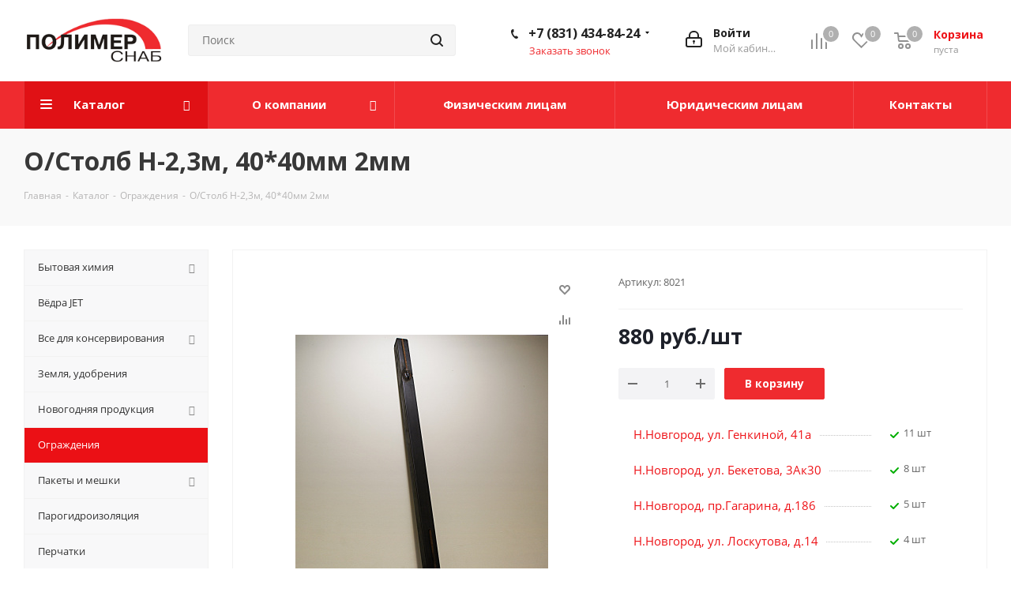

--- FILE ---
content_type: text/html; charset=UTF-8
request_url: https://polymer.nnov.ru/catalog/ograzhdeniya/44797/
body_size: 53923
content:
<!DOCTYPE html>
<html xmlns="//www.w3.org/1999/xhtml" xml:lang="ru" lang="ru" >
<head>
	<title>О/Столб Н-2,3м, 40*40мм 2мм - купить по цене 880 руб.шт в Нижнем Новгороде | Полимерснаб</title>
	<meta name="viewport" content="initial-scale=1.0, width=device-width" />
	<meta name="HandheldFriendly" content="true" />
	<meta name="yes" content="yes" />
	<meta name="apple-mobile-web-app-status-bar-style" content="black" />
	<meta name="SKYPE_TOOLBAR" content="SKYPE_TOOLBAR_PARSER_COMPATIBLE" />
	<meta http-equiv="Content-Type" content="text/html; charset=UTF-8" />
<meta name="description" content="О/Столб Н-2,3м, 40*40мм 2мм оптом и в розницу по выгодной цене 880 руб.шт. &amp;quot;Полимерснаб&amp;quot; - оперативная доставка и широкий ассортимент! ☎ +7(831) 434-84-24." />
<script data-skip-moving="true">(function(w, d, n) {var cl = "bx-core";var ht = d.documentElement;var htc = ht ? ht.className : undefined;if (htc === undefined || htc.indexOf(cl) !== -1){return;}var ua = n.userAgent;if (/(iPad;)|(iPhone;)/i.test(ua)){cl += " bx-ios";}else if (/Android/i.test(ua)){cl += " bx-android";}cl += (/(ipad|iphone|android|mobile|touch)/i.test(ua) ? " bx-touch" : " bx-no-touch");cl += w.devicePixelRatio && w.devicePixelRatio >= 2? " bx-retina": " bx-no-retina";var ieVersion = -1;if (/AppleWebKit/.test(ua)){cl += " bx-chrome";}else if ((ieVersion = getIeVersion()) > 0){cl += " bx-ie bx-ie" + ieVersion;if (ieVersion > 7 && ieVersion < 10 && !isDoctype()){cl += " bx-quirks";}}else if (/Opera/.test(ua)){cl += " bx-opera";}else if (/Gecko/.test(ua)){cl += " bx-firefox";}if (/Macintosh/i.test(ua)){cl += " bx-mac";}ht.className = htc ? htc + " " + cl : cl;function isDoctype(){if (d.compatMode){return d.compatMode == "CSS1Compat";}return d.documentElement && d.documentElement.clientHeight;}function getIeVersion(){if (/Opera/i.test(ua) || /Webkit/i.test(ua) || /Firefox/i.test(ua) || /Chrome/i.test(ua)){return -1;}var rv = -1;if (!!(w.MSStream) && !(w.ActiveXObject) && ("ActiveXObject" in w)){rv = 11;}else if (!!d.documentMode && d.documentMode >= 10){rv = 10;}else if (!!d.documentMode && d.documentMode >= 9){rv = 9;}else if (d.attachEvent && !/Opera/.test(ua)){rv = 8;}if (rv == -1 || rv == 8){var re;if (n.appName == "Microsoft Internet Explorer"){re = new RegExp("MSIE ([0-9]+[\.0-9]*)");if (re.exec(ua) != null){rv = parseFloat(RegExp.$1);}}else if (n.appName == "Netscape"){rv = 11;re = new RegExp("Trident/.*rv:([0-9]+[\.0-9]*)");if (re.exec(ua) != null){rv = parseFloat(RegExp.$1);}}}return rv;}})(window, document, navigator);</script>


<link href="/bitrix/cache/css/s1/aspro_next/kernel_main/kernel_main_v1.css?176520669228585"  rel="stylesheet" />
<link href="https://fonts.googleapis.com/css?family=Open+Sans:300italic,400italic,600italic,700italic,800italic,400,300,500,600,700,800&subset=latin,cyrillic-ext"  rel="stylesheet" />
<link href="/bitrix/js/ui/fonts/opensans/ui.font.opensans.min.css?15942075561861"  rel="stylesheet" />
<link href="/bitrix/js/main/loader/loader.min.css?15942075552236"  rel="stylesheet" />
<link href="/bitrix/js/main/core/css/core_viewer.min.css?159420755457920"  rel="stylesheet" />
<link href="/bitrix/js/ui/buttons/ui.buttons.min.css?159420755614878"  rel="stylesheet" />
<link href="/bitrix/js/ui/buttons/ui.buttons.ie.min.css?159420755634548"  rel="stylesheet" />
<link href="/bitrix/js/fileman/html_editor/html-editor.min.css?159420755652251"  rel="stylesheet" />
<link href="/bitrix/css/r52.acceptcookies/style.css?17495601284008"  rel="stylesheet" />
<link href="/bitrix/cache/css/s1/aspro_next/page_4d6abf2b62119f2527caa18eb67fba00/page_4d6abf2b62119f2527caa18eb67fba00_v1.css?17652066921536"  rel="stylesheet" />
<link href="/bitrix/cache/css/s1/aspro_next/default_a6302ab381038f7862877ba1e4a34dce/default_a6302ab381038f7862877ba1e4a34dce_v1.css?176520669227830"  rel="stylesheet" />
<link href="/bitrix/panel/main/popup.css?159420755123084"  rel="stylesheet" />
<link href="/bitrix/cache/css/s1/aspro_next/template_f05ec82fd816ec1fb34da3383c5197d9/template_f05ec82fd816ec1fb34da3383c5197d9_v1.css?1765206559994809"  data-template-style="true" rel="stylesheet" />



<link rel="shortcut icon" href="/favicon.ico?1764926255" type="image/x-icon" />
<link rel="apple-touch-icon" sizes="180x180" href="/upload/CNext/3bf/3bff98aba675c13835e2597b9057ac57.png" />
<meta property="og:description" content="О/Столб Н-2,3м, 40*40мм 2мм" />
<meta property="og:image" content="https://polymer.nnov.ru/upload/iblock/154/154d69b071ce8bb439467410f1555e92.jpg" />
<link rel="image_src" href="https://polymer.nnov.ru/upload/iblock/154/154d69b071ce8bb439467410f1555e92.jpg"  />
<meta property="og:title" content="О/Столб Н-2,3м, 40*40мм 2мм - купить по цене 880 руб.шт в Нижнем Новгороде | Полимерснаб" />
<meta property="og:type" content="website" />
<meta property="og:url" content="https://polymer.nnov.ru/catalog/ograzhdeniya/44797/" />
		
	<!-- Yandex.Metrika counter -->
		<noscript><div></div></noscript>
	<!-- /Yandex.Metrika counter -->
    
</head>
<body class="site_s1 fill_bg_n " id="main">
	<div id="panel"></div>
	
	





				<!--'start_frame_cache_basketitems-component-block'-->												<div id="ajax_basket"></div>
					<!--'end_frame_cache_basketitems-component-block'-->							


	<div class="wrapper1  catalog_page basket_normal basket_fill_DARK side_LEFT catalog_icons_N banner_auto  mheader-v1 header-v3 regions_N fill_N footer-v7 front-vindex3 mfixed_N mfixed_view_always title-v3 with_phones">
		
		<div class="header_wrap visible-lg visible-md title-v3">
			<header id="header">
				<div class="header-v4 header-wrapper">
	<div class="logo_and_menu-row">
		<div class="logo-row">
			<div class="maxwidth-theme">
				<div class="row">
					<div class="logo-block col-md-2 col-sm-3">
						<div class="logo">
							<a href="/"><img src="/upload/CNext/e2e/e2e9252f0388d3902c25a0d03f17b1ca.gif" alt="ТД Полимерснаб" title="ТД Полимерснаб" /></a>						</div>
					</div>
										<div class="col-md-3 col-lg-3 search_wrap">
						<div class="search-block inner-table-block">
							
				<div class="search-wrapper">
				<div id="title-search_fixed">
					<form action="/catalog/" class="search">
						<div class="search-input-div">
							<input class="search-input" id="title-search-input_fixed" type="text" name="q" value="" placeholder="Поиск" size="20" maxlength="50" autocomplete="off" />
						</div>
						<div class="search-button-div">
							<button class="btn btn-search" type="submit" name="s" value="Найти"><i class="svg svg-search svg-black"></i></button>
							<span class="close-block inline-search-hide"><span class="svg svg-close close-icons"></span></span>
						</div>
					</form>
				</div>
			</div>
							</div>
					</div>
					<div class="right-icons pull-right">
						<div class="pull-right block-link">
														<!--'start_frame_cache_header-basket-with-compare-block1'-->															<div class="wrap_icon inner-table-block baskets">
										<!--noindex-->
			<a class="basket-link compare  with_price big " href="/catalog/compare.php" title="Список сравниваемых элементов">
		<span class="js-basket-block"><i class="svg inline  svg-inline-compare big" aria-hidden="true" ><svg xmlns="//www.w3.org/2000/svg" width="21" height="21" viewBox="0 0 21 21">
  <defs>
    <style>
      .comcls-1 {
        fill: #222;
        fill-rule: evenodd;
      }
    </style>
  </defs>
  <path class="comcls-1" d="M20,4h0a1,1,0,0,1,1,1V21H19V5A1,1,0,0,1,20,4ZM14,7h0a1,1,0,0,1,1,1V21H13V8A1,1,0,0,1,14,7ZM8,1A1,1,0,0,1,9,2V21H7V2A1,1,0,0,1,8,1ZM2,9H2a1,1,0,0,1,1,1V21H1V10A1,1,0,0,1,2,9ZM0,0H1V1H0V0ZM0,0H1V1H0V0Z"/>
</svg>
</i><span class="title dark_link">Сравнение</span><span class="count">0</span></span>
	</a>
	<!--/noindex-->											</div>
																		<!-- noindex -->
											<div class="wrap_icon inner-table-block baskets">
											<a rel="nofollow" class="basket-link delay with_price big " href="/delayed/" title="Список отложенных товаров пуст">
							<span class="js-basket-block">
								<i class="svg inline  svg-inline-wish big" aria-hidden="true" ><svg xmlns="//www.w3.org/2000/svg" width="22.969" height="21" viewBox="0 0 22.969 21">
  <defs>
    <style>
      .whcls-1 {
        fill: #222;
        fill-rule: evenodd;
      }
    </style>
  </defs>
  <path class="whcls-1" d="M21.028,10.68L11.721,20H11.339L2.081,10.79A6.19,6.19,0,0,1,6.178,0a6.118,6.118,0,0,1,5.383,3.259A6.081,6.081,0,0,1,23.032,6.147,6.142,6.142,0,0,1,21.028,10.68ZM19.861,9.172h0l-8.176,8.163H11.369L3.278,9.29l0.01-.009A4.276,4.276,0,0,1,6.277,1.986,4.2,4.2,0,0,1,9.632,3.676l0.012-.01,0.064,0.1c0.077,0.107.142,0.22,0.208,0.334l1.692,2.716,1.479-2.462a4.23,4.23,0,0,1,.39-0.65l0.036-.06L13.52,3.653a4.173,4.173,0,0,1,3.326-1.672A4.243,4.243,0,0,1,19.861,9.172ZM22,20h1v1H22V20Zm0,0h1v1H22V20Z" transform="translate(-0.031)"/>
</svg>
</i>								<span class="title dark_link">Отложенные</span>
								<span class="count">0</span>
							</span>
						</a>
											</div>
																<div class="wrap_icon inner-table-block baskets">
											<a rel="nofollow" class="basket-link basket has_prices with_price big " href="/basket/" title="Корзина пуста">
							<span class="js-basket-block">
								<i class="svg inline  svg-inline-basket big" aria-hidden="true" ><svg xmlns="//www.w3.org/2000/svg" width="22" height="21" viewBox="0 0 22 21">
  <defs>
    <style>
      .cls-1 {
        fill: #222;
        fill-rule: evenodd;
      }
    </style>
  </defs>
  <path data-name="Ellipse 2 copy 6" class="cls-1" d="M1507,122l-0.99,1.009L1492,123l-1-1-1-9h-3a0.88,0.88,0,0,1-1-1,1.059,1.059,0,0,1,1.22-1h2.45c0.31,0,.63.006,0.63,0.006a1.272,1.272,0,0,1,1.4.917l0.41,3.077H1507l1,1v1ZM1492.24,117l0.43,3.995h12.69l0.82-4Zm2.27,7.989a3.5,3.5,0,1,1-3.5,3.5A3.495,3.495,0,0,1,1494.51,124.993Zm8.99,0a3.5,3.5,0,1,1-3.49,3.5A3.5,3.5,0,0,1,1503.5,124.993Zm-9,2.006a1.5,1.5,0,1,1-1.5,1.5A1.5,1.5,0,0,1,1494.5,127Zm9,0a1.5,1.5,0,1,1-1.5,1.5A1.5,1.5,0,0,1,1503.5,127Z" transform="translate(-1486 -111)"/>
</svg>
</i>																	<span class="wrap">
																<span class="title dark_link">Корзина</span>
																	<span class="prices">пуста</span>
									</span>
																<span class="count js-basket-count">0</span>
							</span>
						</a>
											</div>
										<!-- /noindex -->
							<!--'end_frame_cache_header-basket-with-compare-block1'-->									</div>
						<div class="pull-right">
							<div class="wrap_icon inner-table-block">
								
		<!--'start_frame_cache_header-auth-block1'-->			<!-- noindex --><a rel="nofollow" title="Мой кабинет" class="personal-link dark-color animate-load" data-event="jqm" data-param-type="auth" data-param-backurl="/catalog/ograzhdeniya/44797/" data-name="auth" href="/personal/"><i class="svg inline big svg-inline-cabinet" aria-hidden="true" title="Мой кабинет"><svg xmlns="//www.w3.org/2000/svg" width="21" height="21" viewBox="0 0 21 21">
  <defs>
    <style>
      .loccls-1 {
        fill: #222;
        fill-rule: evenodd;
      }
    </style>
  </defs>
  <path data-name="Rounded Rectangle 110" class="loccls-1" d="M1433,132h-15a3,3,0,0,1-3-3v-7a3,3,0,0,1,3-3h1v-2a6,6,0,0,1,6-6h1a6,6,0,0,1,6,6v2h1a3,3,0,0,1,3,3v7A3,3,0,0,1,1433,132Zm-3-15a4,4,0,0,0-4-4h-1a4,4,0,0,0-4,4v2h9v-2Zm4,5a1,1,0,0,0-1-1h-15a1,1,0,0,0-1,1v7a1,1,0,0,0,1,1h15a1,1,0,0,0,1-1v-7Zm-8,3.9v1.6a0.5,0.5,0,1,1-1,0v-1.6A1.5,1.5,0,1,1,1426,125.9Z" transform="translate(-1415 -111)"/>
</svg>
</i><span class="wrap"><span class="name">Войти</span><span class="title">Мой кабинет</span></span></a><!-- /noindex -->		<!--'end_frame_cache_header-auth-block1'-->
								</div>
						</div>
													<div class="pull-right">
								<div class="wrap_icon inner-table-block">
									<div class="phone-block">
										
		
											<!-- noindex -->
			<div class="phone with_dropdown">
				<i class="svg svg-phone"></i>
				<a rel="nofollow" href="tel:+78314348424">+7 (831) 434-84-24</a>
									<div class="dropdown">
						<div class="wrap">
																							<div class="more_phone"><a rel="nofollow" href="tel:+78314348414">+7 (831) 434-84-14</a></div>
																							<div class="more_phone"><a rel="nofollow" href="tel:+78314348404">+7 (831) 434-84-04</a></div>
													</div>
					</div>
							</div>
			<!-- /noindex -->
					
		
																						<div class="callback-block">
												<span class="animate-load twosmallfont colored" data-event="jqm" data-param-form_id="CALLBACK" data-name="callback">Заказать звонок</span>
											</div>
																			</div>
								</div>
							</div>
											</div>
				</div>
			</div>
		</div>	</div>
	<div class="menu-row middle-block bgcolored">
		<div class="maxwidth-theme">
			<div class="row">
				<div class="col-md-12">
					<div class="menu-only">
						<nav class="mega-menu sliced">
								<div class="table-menu">
		<table>
			<tr>
									
										<td class="menu-item unvisible dropdown catalog wide_menu  active">
						<div class="wrap">
							<a class="dropdown-toggle" href="/catalog/">
								<div>
																		Каталог									<div class="line-wrapper"><span class="line"></span></div>
								</div>
							</a>
															<span class="tail"></span>
								<ul class="dropdown-menu">
																																							<li class="dropdown-submenu  has_img">
																								<div class="menu_img"><img src="/upload/resize_cache/iblock/294/60_60_1/294c394a176bd34faf410c889a9627ea.jpg" alt="Бытовая химия" title="Бытовая химия" /></div>
																																		<a href="/catalog/bytovaya_khimiya/" title="Бытовая химия"><span class="name">Бытовая химия</span><span class="arrow"><i></i></span></a>
																																			<ul class="dropdown-menu toggle_menu">
																																									<li class="menu-item   ">
															<a href="/catalog/bytovaya_khimiya/zashchitnye_sredstva_ot_vrediteley/" title="Защитные средства от вредителей"><span class="name">Защитные средства от вредителей</span></a>
																													</li>
																																									<li class="menu-item   ">
															<a href="/catalog/bytovaya_khimiya/kosmetika_i_gigiena/" title="Косметика и гигиена"><span class="name">Косметика и гигиена</span></a>
																													</li>
																																									<li class="menu-item   ">
															<a href="/catalog/bytovaya_khimiya/tovary_bytovoy_khimii/" title="Товары бытовой химии"><span class="name">Товары бытовой химии</span></a>
																													</li>
																																						</ul>
																					</li>
																																							<li class="  has_img">
																								<div class="menu_img"><img src="/upload/resize_cache/iblock/dc8/60_60_1/dc8f2bebf26269f5fd876f49a304508c.jpg" alt="Вёдра JET" title="Вёдра JET" /></div>
																																		<a href="/catalog/vyedra_jet/" title="Вёдра JET"><span class="name">Вёдра JET</span></a>
																					</li>
																																							<li class="dropdown-submenu  has_img">
																								<div class="menu_img"><img src="/upload/resize_cache/iblock/6b7/60_60_1/6b73d21ef54ddad7d3a0fd0c7fc00239.jpg" alt="Все для консервирования" title="Все для консервирования" /></div>
																																		<a href="/catalog/vse_dlya_konservirovaniya/" title="Все для консервирования"><span class="name">Все для консервирования</span><span class="arrow"><i></i></span></a>
																																			<ul class="dropdown-menu toggle_menu">
																																									<li class="menu-item   ">
															<a href="/catalog/vse_dlya_konservirovaniya/kryshki_dlya_konservirovaniya/" title="Крышки для консервирования"><span class="name">Крышки для консервирования</span></a>
																													</li>
																																									<li class="menu-item   ">
															<a href="/catalog/vse_dlya_konservirovaniya/steklotara_1/" title="Стеклотара"><span class="name">Стеклотара</span></a>
																													</li>
																																									<li class="menu-item   ">
															<a href="/catalog/vse_dlya_konservirovaniya/tovary_dlya_konservirovaniya/" title="Товары для консервирования"><span class="name">Товары для консервирования</span></a>
																													</li>
																																						</ul>
																					</li>
																																							<li class="  has_img">
																								<div class="menu_img"><img src="/upload/resize_cache/iblock/bf4/60_60_1/bf427dbe9ef1b18160d64906718384b7.jpg" alt="Земля, удобрения" title="Земля, удобрения" /></div>
																																		<a href="/catalog/zemlya_udobreniya/" title="Земля, удобрения"><span class="name">Земля, удобрения</span></a>
																					</li>
																																							<li class="dropdown-submenu  ">
																						<a href="/catalog/novogodnyaya_produktsiya_2026g/" title="Новогодняя продукция"><span class="name">Новогодняя продукция</span><span class="arrow"><i></i></span></a>
																																			<ul class="dropdown-menu toggle_menu">
																																									<li class="menu-item   ">
															<a href="/catalog/novogodnyaya_produktsiya_2026g/novogodnie_korobki_25_26g/" title="Новогодние коробки 25-26г."><span class="name">Новогодние коробки 25-26г.</span></a>
																													</li>
																																									<li class="menu-item   ">
															<a href="/catalog/novogodnyaya_produktsiya_2026g/novogodnie_korobki_proshlykh_let/" title="Новогодние коробки прошлых лет"><span class="name">Новогодние коробки прошлых лет</span></a>
																													</li>
																																									<li class="menu-item   ">
															<a href="/catalog/novogodnyaya_produktsiya_2026g/novogodnie_pakety_2024_2025/" title="Новогодние пакеты"><span class="name">Новогодние пакеты</span></a>
																													</li>
																																									<li class="menu-item   ">
															<a href="/catalog/novogodnyaya_produktsiya_2026g/novogodnie_salfetki_vygruzhalos/" title="Новогодние салфетки"><span class="name">Новогодние салфетки</span></a>
																													</li>
																																									<li class="menu-item   ">
															<a href="/catalog/novogodnyaya_produktsiya_2026g/novogodnie_skaterti_vygruzhalos/" title="Новогодние скатерти"><span class="name">Новогодние скатерти</span></a>
																													</li>
																																									<li class="menu-item   ">
															<a href="/catalog/novogodnyaya_produktsiya_2026g/novogodnyaya_odnorazovaya_posuda_vygruzhalos/" title="Новогодняя одноразовая посуда"><span class="name">Новогодняя одноразовая посуда</span></a>
																													</li>
																																						</ul>
																					</li>
																																							<li class=" active has_img">
																								<div class="menu_img"><img src="/upload/resize_cache/iblock/c16/60_60_1/c167de0656ba4e796bd0c67d74c70bd7.jpg" alt="Ограждения" title="Ограждения" /></div>
																																		<a href="/catalog/ograzhdeniya/" title="Ограждения"><span class="name">Ограждения</span></a>
																					</li>
																																							<li class="dropdown-submenu  has_img">
																								<div class="menu_img"><img src="/upload/resize_cache/iblock/527/60_60_1/527b656b3e7b10b360c890524d6e1cf2.jpg" alt="Пакеты и мешки" title="Пакеты и мешки" /></div>
																																		<a href="/catalog/pakety_i_meshki/" title="Пакеты и мешки"><span class="name">Пакеты и мешки</span><span class="arrow"><i></i></span></a>
																																			<ul class="dropdown-menu toggle_menu">
																																									<li class="menu-item   ">
															<a href="/catalog/pakety_i_meshki/meshki/" title="Мешки"><span class="name">Мешки</span></a>
																													</li>
																																									<li class="menu-item   ">
															<a href="/catalog/pakety_i_meshki/pakety_aktivirovannye_pod_nanesenie_logotipa/" title="Пакеты активированные под нанесение логотипа"><span class="name">Пакеты активированные под нанесение логотипа</span></a>
																													</li>
																																									<li class="menu-item   ">
															<a href="/catalog/pakety_i_meshki/pakety_bopp/" title="Пакеты БОПП"><span class="name">Пакеты БОПП</span></a>
																													</li>
																																									<li class="menu-item   ">
															<a href="/catalog/pakety_i_meshki/pakety_bumazhnye_kraft/" title="Пакеты бумажные (крафт)"><span class="name">Пакеты бумажные (крафт)</span></a>
																													</li>
																																									<li class="menu-item   ">
															<a href="/catalog/pakety_i_meshki/pakety_vakuumnye/" title="Пакеты вакуумные"><span class="name">Пакеты вакуумные</span></a>
																													</li>
																																									<li class="menu-item   ">
															<a href="/catalog/pakety_i_meshki/pakety_kurerskie_/" title="Пакеты курьерские "><span class="name">Пакеты курьерские </span></a>
																													</li>
																																									<li class="menu-item   ">
															<a href="/catalog/pakety_i_meshki/pakety_laminirovanye/" title="Пакеты ламинированые"><span class="name">Пакеты ламинированые</span></a>
																													</li>
																																									<li class="menu-item   ">
															<a href="/catalog/pakety_i_meshki/pakety_mayki/" title="Пакеты майки"><span class="name">Пакеты майки</span></a>
																													</li>
																																									<li class="menu-item   ">
															<a href="/catalog/pakety_i_meshki/pakety_pod_musor/" title="Пакеты под мусор"><span class="name">Пакеты под мусор</span></a>
																													</li>
																																									<li class="menu-item   ">
															<a href="/catalog/pakety_i_meshki/pakety_prochie/" title="Пакеты прочие"><span class="name">Пакеты прочие</span></a>
																													</li>
																																									<li class="menu-item collapsed  ">
															<a href="/catalog/pakety_i_meshki/pakety_s_zamkom/" title="Пакеты с замком"><span class="name">Пакеты с замком</span></a>
																													</li>
																																									<li class="menu-item collapsed  ">
															<a href="/catalog/pakety_i_meshki/pakety_s_petlevoy_ruchkoy/" title="Пакеты с петлевой ручкой"><span class="name">Пакеты с петлевой ручкой</span></a>
																													</li>
																																									<li class="menu-item collapsed  ">
															<a href="/catalog/pakety_i_meshki/pakety_s_plastikovoy_ruchkoy/" title="Пакеты с пластиковой ручкой"><span class="name">Пакеты с пластиковой ручкой</span></a>
																													</li>
																																									<li class="menu-item collapsed  ">
															<a href="/catalog/pakety_i_meshki/pakety_s_prorubnoy_ruchkoy/" title="Пакеты с прорубной ручкой"><span class="name">Пакеты с прорубной ручкой</span></a>
																													</li>
																																									<li class="menu-item collapsed  ">
															<a href="/catalog/pakety_i_meshki/pakety_fasovochnye/" title="Пакеты фасовочные"><span class="name">Пакеты фасовочные</span></a>
																													</li>
																																								<li><span class="colored more_items with_dropdown">Ещё</span></li>
																									</ul>
																					</li>
																																							<li class="  has_img">
																								<div class="menu_img"><img src="/upload/resize_cache/iblock/047/60_60_1/04720e26585c55ef7f2396bdbbb82c6f.jpg" alt="Парогидроизоляция" title="Парогидроизоляция" /></div>
																																		<a href="/catalog/parogidroizolyatsiya/" title="Парогидроизоляция"><span class="name">Парогидроизоляция</span></a>
																					</li>
																																							<li class="  has_img">
																								<div class="menu_img"><img src="/upload/resize_cache/iblock/be5/60_60_1/be581cfe2f413e60a58e11526252da21.jpg" alt="Перчатки" title="Перчатки" /></div>
																																		<a href="/catalog/perchatki/" title="Перчатки"><span class="name">Перчатки</span></a>
																					</li>
																																							<li class="dropdown-submenu  has_img">
																								<div class="menu_img"><img src="/upload/resize_cache/iblock/58e/60_60_1/58e3cb2f8483f48f9896c71465de6d1a.jpg" alt="Пленка" title="Пленка" /></div>
																																		<a href="/catalog/plenka/" title="Пленка"><span class="name">Пленка</span><span class="arrow"><i></i></span></a>
																																			<ul class="dropdown-menu toggle_menu">
																																									<li class="menu-item   ">
															<a href="/catalog/plenka/plenka_vozdushno_puzyrkovaya/" title="Пленка воздушно-пузырьковая"><span class="name">Пленка воздушно-пузырьковая</span></a>
																													</li>
																																									<li class="menu-item   ">
															<a href="/catalog/plenka/plenka_pishchevaya_streych/" title="Пленка пищевая"><span class="name">Пленка пищевая</span></a>
																													</li>
																																									<li class="menu-item   ">
															<a href="/catalog/plenka/plenka_polimernaya_dlya_basseynov_i_vodoyemov/" title="Пленка полимерная для бассейнов и водоёмов"><span class="name">Пленка полимерная для бассейнов и водоёмов</span></a>
																													</li>
																																									<li class="menu-item   ">
															<a href="/catalog/plenka/plenka_polietilenovaya_dlya_parnikov/" title="Пленка полиэтиленовая для парников"><span class="name">Пленка полиэтиленовая для парников</span></a>
																													</li>
																																									<li class="menu-item   ">
															<a href="/catalog/plenka/plenka_streych/" title="Пленка стрейч"><span class="name">Пленка стрейч</span></a>
																													</li>
																																						</ul>
																					</li>
																																							<li class="  has_img">
																								<div class="menu_img"><img src="/upload/resize_cache/iblock/144/60_60_1/144b0cb62489a7520a6ab9115170e5b7.jpg" alt="Поликарбонат" title="Поликарбонат" /></div>
																																		<a href="/catalog/polikarbonat/" title="Поликарбонат"><span class="name">Поликарбонат</span></a>
																					</li>
																																							<li class="dropdown-submenu  has_img">
																								<div class="menu_img"><img src="/upload/resize_cache/iblock/24e/60_60_1/24e45c596141201a12ccaeac35e3c33a.jpg" alt="Посуда" title="Посуда" /></div>
																																		<a href="/catalog/posuda/" title="Посуда"><span class="name">Посуда</span><span class="arrow"><i></i></span></a>
																																			<ul class="dropdown-menu toggle_menu">
																																									<li class="menu-item   ">
															<a href="/catalog/posuda/posuda_odnorazovaya/" title="Посуда одноразовая"><span class="name">Посуда одноразовая</span></a>
																													</li>
																																									<li class="menu-item   ">
															<a href="/catalog/posuda/posuda_odnorazovaya_biorazlagaemaya/" title="Посуда одноразовая биоразлагаемая"><span class="name">Посуда одноразовая биоразлагаемая</span></a>
																													</li>
																																						</ul>
																					</li>
																																							<li class="  has_img">
																								<div class="menu_img"><img src="/upload/resize_cache/iblock/6ad/60_60_1/6ad1aed3120a6dde7abe1cbdc623cdfa.jpg" alt="ПЭТ тара" title="ПЭТ тара" /></div>
																																		<a href="/catalog/pet_tara/" title="ПЭТ тара"><span class="name">ПЭТ тара</span></a>
																					</li>
																																							<li class="  has_img">
																								<div class="menu_img"><img src="/upload/resize_cache/iblock/fe9/60_60_1/fe909e055e1fcbe8b3e5a4c5f7974d1d.jpg" alt="РАЗНОЕ" title="РАЗНОЕ" /></div>
																																		<a href="/catalog/raznoe/" title="РАЗНОЕ"><span class="name">РАЗНОЕ</span></a>
																					</li>
																																							<li class="  has_img">
																								<div class="menu_img"><img src="/upload/resize_cache/iblock/2f0/60_60_1/2f0017765be8432717439f537b44ae2d.jpg" alt="Салфетки бумажные" title="Салфетки бумажные" /></div>
																																		<a href="/catalog/salfetki_bumazhnye/" title="Салфетки бумажные"><span class="name">Салфетки бумажные</span></a>
																					</li>
																																							<li class="  has_img">
																								<div class="menu_img"><img src="/upload/resize_cache/iblock/031/60_60_1/03122e441323c0a16d28f8d90eae5c6d.jpg" alt="Семена" title="Семена" /></div>
																																		<a href="/catalog/semena/" title="Семена"><span class="name">Семена</span></a>
																					</li>
																																							<li class="  has_img">
																								<div class="menu_img"><img src="/upload/resize_cache/iblock/4e4/60_60_1/4e4da362c4f2d8cfacbda6d52d20bfcf.jpg" alt="Скатерти" title="Скатерти" /></div>
																																		<a href="/catalog/skaterti/" title="Скатерти"><span class="name">Скатерти</span></a>
																					</li>
																																							<li class="  has_img">
																								<div class="menu_img"><img src="/upload/resize_cache/iblock/393/60_60_1/393b680345a08ac2533d4fb7a9950b8b.jpg" alt="Скотч" title="Скотч" /></div>
																																		<a href="/catalog/skotch/" title="Скотч"><span class="name">Скотч</span></a>
																					</li>
																																							<li class="  has_img">
																								<div class="menu_img"><img src="/upload/resize_cache/iblock/181/60_60_1/1814c68659d1d83c833a92ff9918f621.jpg" alt="Тенты" title="Тенты" /></div>
																																		<a href="/catalog/tenty/" title="Тенты"><span class="name">Тенты</span></a>
																					</li>
																																							<li class="  has_img">
																								<div class="menu_img"><img src="/upload/resize_cache/iblock/f49/60_60_1/f49c8104f730914ea233321457884a04.jpg" alt="Теплицы, парники" title="Теплицы, парники" /></div>
																																		<a href="/catalog/teplitsy_parniki/" title="Теплицы, парники"><span class="name">Теплицы, парники</span></a>
																					</li>
																																							<li class="  has_img">
																								<div class="menu_img"><img src="/upload/resize_cache/iblock/263/60_60_1/2637faa5be710e71490cd1ff1492cda0.jpg" alt="Теплозвукоизоляция" title="Теплозвукоизоляция" /></div>
																																		<a href="/catalog/teplozvukoizolyatsiya/" title="Теплозвукоизоляция"><span class="name">Теплозвукоизоляция</span></a>
																					</li>
																																							<li class="  has_img">
																								<div class="menu_img"><img src="/upload/resize_cache/iblock/736/60_60_1/736f8164e10d061e882e3fcfb27ccac9.jpg" alt="Туалетная бумага" title="Туалетная бумага" /></div>
																																		<a href="/catalog/tualetnaya_bumaga/" title="Туалетная бумага"><span class="name">Туалетная бумага</span></a>
																					</li>
																																							<li class="  has_img">
																								<div class="menu_img"><img src="/upload/resize_cache/iblock/59f/60_60_1/59f3605f9b1b8e7243e50953bf414754.jpg" alt="Укрывной материал" title="Укрывной материал" /></div>
																																		<a href="/catalog/ukryvnoy_material/" title="Укрывной материал"><span class="name">Укрывной материал</span></a>
																					</li>
																																							<li class="  ">
																						<a href="/catalog/upakovochnye_materialy_i_oborudovanie/" title="Упаковочные материалы и оборудование"><span class="name">Упаковочные материалы и оборудование</span></a>
																					</li>
																																							<li class="dropdown-submenu  has_img">
																								<div class="menu_img"><img src="/upload/resize_cache/iblock/a6b/60_60_1/a6bd7ab232a11fc3313cdfb54cdfaece.jpg" alt="Хозяйственные товары" title="Хозяйственные товары" /></div>
																																		<a href="/catalog/khozyaystvennye_tovary/" title="Хозяйственные товары"><span class="name">Хозяйственные товары</span><span class="arrow"><i></i></span></a>
																																			<ul class="dropdown-menu toggle_menu">
																																									<li class="menu-item   ">
															<a href="/catalog/khozyaystvennye_tovary/bochki_plastikovye/" title="Бочки пластиковые"><span class="name">Бочки пластиковые</span></a>
																													</li>
																																									<li class="menu-item   ">
															<a href="/catalog/khozyaystvennye_tovary/vyedra_plastikovye/" title="Вёдра пластиковые"><span class="name">Вёдра пластиковые</span></a>
																													</li>
																																									<li class="menu-item   ">
															<a href="/catalog/khozyaystvennye_tovary/leyki_sadovye/" title="Лейки садовые"><span class="name">Лейки садовые</span></a>
																													</li>
																																									<li class="menu-item   ">
															<a href="/catalog/khozyaystvennye_tovary/tazy_plastikovye/" title="Тазы пластиковые"><span class="name">Тазы пластиковые</span></a>
																													</li>
																																									<li class="menu-item   ">
															<a href="/catalog/khozyaystvennye_tovary/tovary_dlya_rassady/" title="Товары для рассады"><span class="name">Товары для рассады</span></a>
																													</li>
																																									<li class="menu-item   ">
															<a href="/catalog/khozyaystvennye_tovary/tryapki_salfetki_gubki/" title="Тряпки,салфетки,губки"><span class="name">Тряпки,салфетки,губки</span></a>
																													</li>
																																									<li class="menu-item   ">
															<a href="/catalog/khozyaystvennye_tovary/khoztovary/" title="Хозтовары"><span class="name">Хозтовары</span></a>
																													</li>
																																						</ul>
																					</li>
																																							<li class="dropdown-submenu  has_img">
																								<div class="menu_img"><img src="/upload/resize_cache/iblock/3e1/60_60_1/3e1916402427643b4d334530896b5d92.jpg" alt="Хозяйственный инвентарь" title="Хозяйственный инвентарь" /></div>
																																		<a href="/catalog/khozyaystvennyy_inventar/" title="Хозяйственный инвентарь"><span class="name">Хозяйственный инвентарь</span><span class="arrow"><i></i></span></a>
																																			<ul class="dropdown-menu toggle_menu">
																																									<li class="menu-item   ">
															<a href="/catalog/khozyaystvennyy_inventar/sadovo_ogorodnyy_inventar/" title="Садово-огородный инвентарь"><span class="name">Садово-огородный инвентарь</span></a>
																													</li>
																																									<li class="menu-item   ">
															<a href="/catalog/khozyaystvennyy_inventar/snegouborochnyy_inventar/" title="Снегоуборочный инвентарь"><span class="name">Снегоуборочный инвентарь</span></a>
																													</li>
																																						</ul>
																					</li>
																																							<li class="  has_img">
																								<div class="menu_img"><img src="/upload/resize_cache/iblock/eef/60_60_1/eef23f61e0832db52139b580822082de.jpg" alt="Чековая лента и этикет-лента" title="Чековая лента и этикет-лента" /></div>
																																		<a href="/catalog/chekovaya_lenta_i_etiket_lenta/" title="Чековая лента и этикет-лента"><span class="name">Чековая лента и этикет-лента</span></a>
																					</li>
																																							<li class="  has_img">
																								<div class="menu_img"><img src="/upload/resize_cache/iblock/471/60_60_1/4719779a4a0bcb5eb9cc29a24a0f17af.jpg" alt="Шланги поливочные" title="Шланги поливочные" /></div>
																																		<a href="/catalog/shlangi_polivochnye/" title="Шланги поливочные"><span class="name">Шланги поливочные</span></a>
																					</li>
																																							<li class="  has_img">
																								<div class="menu_img"><img src="/upload/resize_cache/iblock/e05/60_60_1/e050a86afe17088078c5a9549c9d1aa0.jpg" alt="Шпагаты" title="Шпагаты" /></div>
																																		<a href="/catalog/shpagaty/" title="Шпагаты"><span class="name">Шпагаты</span></a>
																					</li>
																	</ul>
													</div>
					</td>
									
										<td class="menu-item unvisible dropdown   ">
						<div class="wrap">
							<a class="dropdown-toggle" href="/company/">
								<div>
																		О компании									<div class="line-wrapper"><span class="line"></span></div>
								</div>
							</a>
															<span class="tail"></span>
								<ul class="dropdown-menu">
																																							<li class="  ">
																						<a href="/company/news/" title="Новости"><span class="name">Новости</span></a>
																					</li>
																																							<li class="  ">
																						<a href="/company/vacancy/" title="Вакансии"><span class="name">Вакансии</span></a>
																					</li>
																																							<li class="  ">
																						<a href="/company/faq/" title="Вопросы  и ответы"><span class="name">Вопросы  и ответы</span></a>
																					</li>
																																							<li class="  ">
																						<a href="/company/oferta" title="Публичная оферта"><span class="name">Публичная оферта</span></a>
																					</li>
																																							<li class="  ">
																						<a href="/company/licenses/" title="Соглашение на обработку персональных данных"><span class="name">Соглашение на обработку персональных данных</span></a>
																					</li>
																																							<li class="  ">
																						<a href="/company/politika-obrabotki-personalnykh-dannykh/" title="Политика обработки персональных данных"><span class="name">Политика обработки персональных данных</span></a>
																					</li>
																																							<li class="  ">
																						<a href="/company/okhrana-truda" title="Охрана труда"><span class="name">Охрана труда</span></a>
																					</li>
																	</ul>
													</div>
					</td>
									
										<td class="menu-item unvisible    ">
						<div class="wrap">
							<a class="" href="/delivery/">
								<div>
																		Физическим лицам									<div class="line-wrapper"><span class="line"></span></div>
								</div>
							</a>
													</div>
					</td>
									
										<td class="menu-item unvisible    ">
						<div class="wrap">
							<a class="" href="/wholesale/">
								<div>
																		Юридическим лицам									<div class="line-wrapper"><span class="line"></span></div>
								</div>
							</a>
													</div>
					</td>
									
										<td class="menu-item unvisible    ">
						<div class="wrap">
							<a class="" href="/contacts/">
								<div>
																		Контакты									<div class="line-wrapper"><span class="line"></span></div>
								</div>
							</a>
													</div>
					</td>
				
				<td class="menu-item dropdown js-dropdown nosave unvisible">
					<div class="wrap">
						<a class="dropdown-toggle more-items" href="#">
							<span>Ещё</span>
						</a>
						<span class="tail"></span>
						<ul class="dropdown-menu"></ul>
					</div>
				</td>

			</tr>
		</table>
	</div>
						</nav>
					</div>
				</div>
			</div>
		</div>
	</div>
	<div class="line-row visible-xs"></div>
</div>			</header>
		</div>
		
					<div id="headerfixed">
				<div class="maxwidth-theme">
	<div class="logo-row v2 row margin0 menu-row">
		<div class="inner-table-block nopadding logo-block">
			<div class="logo">
				<a href="/"><img src="/upload/CNext/e2e/e2e9252f0388d3902c25a0d03f17b1ca.gif" alt="ТД Полимерснаб" title="ТД Полимерснаб" /></a>			</div>
		</div>
		<div class="inner-table-block menu-block">
			<div class="navs table-menu js-nav">
				<nav class="mega-menu sliced">
						<div class="table-menu">
		<table>
			<tr>
									
										<td class="menu-item unvisible dropdown catalog wide_menu  active">
						<div class="wrap">
							<a class="dropdown-toggle" href="/catalog/">
								<div>
																		Каталог									<div class="line-wrapper"><span class="line"></span></div>
								</div>
							</a>
															<span class="tail"></span>
								<ul class="dropdown-menu">
																																							<li class="dropdown-submenu  has_img">
																								<div class="menu_img"><img src="/upload/resize_cache/iblock/294/60_60_1/294c394a176bd34faf410c889a9627ea.jpg" alt="Бытовая химия" title="Бытовая химия" /></div>
																																		<a href="/catalog/bytovaya_khimiya/" title="Бытовая химия"><span class="name">Бытовая химия</span><span class="arrow"><i></i></span></a>
																																			<ul class="dropdown-menu toggle_menu">
																																									<li class="menu-item   ">
															<a href="/catalog/bytovaya_khimiya/zashchitnye_sredstva_ot_vrediteley/" title="Защитные средства от вредителей"><span class="name">Защитные средства от вредителей</span></a>
																													</li>
																																									<li class="menu-item   ">
															<a href="/catalog/bytovaya_khimiya/kosmetika_i_gigiena/" title="Косметика и гигиена"><span class="name">Косметика и гигиена</span></a>
																													</li>
																																									<li class="menu-item   ">
															<a href="/catalog/bytovaya_khimiya/tovary_bytovoy_khimii/" title="Товары бытовой химии"><span class="name">Товары бытовой химии</span></a>
																													</li>
																																						</ul>
																					</li>
																																							<li class="  has_img">
																								<div class="menu_img"><img src="/upload/resize_cache/iblock/dc8/60_60_1/dc8f2bebf26269f5fd876f49a304508c.jpg" alt="Вёдра JET" title="Вёдра JET" /></div>
																																		<a href="/catalog/vyedra_jet/" title="Вёдра JET"><span class="name">Вёдра JET</span></a>
																					</li>
																																							<li class="dropdown-submenu  has_img">
																								<div class="menu_img"><img src="/upload/resize_cache/iblock/6b7/60_60_1/6b73d21ef54ddad7d3a0fd0c7fc00239.jpg" alt="Все для консервирования" title="Все для консервирования" /></div>
																																		<a href="/catalog/vse_dlya_konservirovaniya/" title="Все для консервирования"><span class="name">Все для консервирования</span><span class="arrow"><i></i></span></a>
																																			<ul class="dropdown-menu toggle_menu">
																																									<li class="menu-item   ">
															<a href="/catalog/vse_dlya_konservirovaniya/kryshki_dlya_konservirovaniya/" title="Крышки для консервирования"><span class="name">Крышки для консервирования</span></a>
																													</li>
																																									<li class="menu-item   ">
															<a href="/catalog/vse_dlya_konservirovaniya/steklotara_1/" title="Стеклотара"><span class="name">Стеклотара</span></a>
																													</li>
																																									<li class="menu-item   ">
															<a href="/catalog/vse_dlya_konservirovaniya/tovary_dlya_konservirovaniya/" title="Товары для консервирования"><span class="name">Товары для консервирования</span></a>
																													</li>
																																						</ul>
																					</li>
																																							<li class="  has_img">
																								<div class="menu_img"><img src="/upload/resize_cache/iblock/bf4/60_60_1/bf427dbe9ef1b18160d64906718384b7.jpg" alt="Земля, удобрения" title="Земля, удобрения" /></div>
																																		<a href="/catalog/zemlya_udobreniya/" title="Земля, удобрения"><span class="name">Земля, удобрения</span></a>
																					</li>
																																							<li class="dropdown-submenu  ">
																						<a href="/catalog/novogodnyaya_produktsiya_2026g/" title="Новогодняя продукция"><span class="name">Новогодняя продукция</span><span class="arrow"><i></i></span></a>
																																			<ul class="dropdown-menu toggle_menu">
																																									<li class="menu-item   ">
															<a href="/catalog/novogodnyaya_produktsiya_2026g/novogodnie_korobki_25_26g/" title="Новогодние коробки 25-26г."><span class="name">Новогодние коробки 25-26г.</span></a>
																													</li>
																																									<li class="menu-item   ">
															<a href="/catalog/novogodnyaya_produktsiya_2026g/novogodnie_korobki_proshlykh_let/" title="Новогодние коробки прошлых лет"><span class="name">Новогодние коробки прошлых лет</span></a>
																													</li>
																																									<li class="menu-item   ">
															<a href="/catalog/novogodnyaya_produktsiya_2026g/novogodnie_pakety_2024_2025/" title="Новогодние пакеты"><span class="name">Новогодние пакеты</span></a>
																													</li>
																																									<li class="menu-item   ">
															<a href="/catalog/novogodnyaya_produktsiya_2026g/novogodnie_salfetki_vygruzhalos/" title="Новогодние салфетки"><span class="name">Новогодние салфетки</span></a>
																													</li>
																																									<li class="menu-item   ">
															<a href="/catalog/novogodnyaya_produktsiya_2026g/novogodnie_skaterti_vygruzhalos/" title="Новогодние скатерти"><span class="name">Новогодние скатерти</span></a>
																													</li>
																																									<li class="menu-item   ">
															<a href="/catalog/novogodnyaya_produktsiya_2026g/novogodnyaya_odnorazovaya_posuda_vygruzhalos/" title="Новогодняя одноразовая посуда"><span class="name">Новогодняя одноразовая посуда</span></a>
																													</li>
																																						</ul>
																					</li>
																																							<li class=" active has_img">
																								<div class="menu_img"><img src="/upload/resize_cache/iblock/c16/60_60_1/c167de0656ba4e796bd0c67d74c70bd7.jpg" alt="Ограждения" title="Ограждения" /></div>
																																		<a href="/catalog/ograzhdeniya/" title="Ограждения"><span class="name">Ограждения</span></a>
																					</li>
																																							<li class="dropdown-submenu  has_img">
																								<div class="menu_img"><img src="/upload/resize_cache/iblock/527/60_60_1/527b656b3e7b10b360c890524d6e1cf2.jpg" alt="Пакеты и мешки" title="Пакеты и мешки" /></div>
																																		<a href="/catalog/pakety_i_meshki/" title="Пакеты и мешки"><span class="name">Пакеты и мешки</span><span class="arrow"><i></i></span></a>
																																			<ul class="dropdown-menu toggle_menu">
																																									<li class="menu-item   ">
															<a href="/catalog/pakety_i_meshki/meshki/" title="Мешки"><span class="name">Мешки</span></a>
																													</li>
																																									<li class="menu-item   ">
															<a href="/catalog/pakety_i_meshki/pakety_aktivirovannye_pod_nanesenie_logotipa/" title="Пакеты активированные под нанесение логотипа"><span class="name">Пакеты активированные под нанесение логотипа</span></a>
																													</li>
																																									<li class="menu-item   ">
															<a href="/catalog/pakety_i_meshki/pakety_bopp/" title="Пакеты БОПП"><span class="name">Пакеты БОПП</span></a>
																													</li>
																																									<li class="menu-item   ">
															<a href="/catalog/pakety_i_meshki/pakety_bumazhnye_kraft/" title="Пакеты бумажные (крафт)"><span class="name">Пакеты бумажные (крафт)</span></a>
																													</li>
																																									<li class="menu-item   ">
															<a href="/catalog/pakety_i_meshki/pakety_vakuumnye/" title="Пакеты вакуумные"><span class="name">Пакеты вакуумные</span></a>
																													</li>
																																									<li class="menu-item   ">
															<a href="/catalog/pakety_i_meshki/pakety_kurerskie_/" title="Пакеты курьерские "><span class="name">Пакеты курьерские </span></a>
																													</li>
																																									<li class="menu-item   ">
															<a href="/catalog/pakety_i_meshki/pakety_laminirovanye/" title="Пакеты ламинированые"><span class="name">Пакеты ламинированые</span></a>
																													</li>
																																									<li class="menu-item   ">
															<a href="/catalog/pakety_i_meshki/pakety_mayki/" title="Пакеты майки"><span class="name">Пакеты майки</span></a>
																													</li>
																																									<li class="menu-item   ">
															<a href="/catalog/pakety_i_meshki/pakety_pod_musor/" title="Пакеты под мусор"><span class="name">Пакеты под мусор</span></a>
																													</li>
																																									<li class="menu-item   ">
															<a href="/catalog/pakety_i_meshki/pakety_prochie/" title="Пакеты прочие"><span class="name">Пакеты прочие</span></a>
																													</li>
																																									<li class="menu-item collapsed  ">
															<a href="/catalog/pakety_i_meshki/pakety_s_zamkom/" title="Пакеты с замком"><span class="name">Пакеты с замком</span></a>
																													</li>
																																									<li class="menu-item collapsed  ">
															<a href="/catalog/pakety_i_meshki/pakety_s_petlevoy_ruchkoy/" title="Пакеты с петлевой ручкой"><span class="name">Пакеты с петлевой ручкой</span></a>
																													</li>
																																									<li class="menu-item collapsed  ">
															<a href="/catalog/pakety_i_meshki/pakety_s_plastikovoy_ruchkoy/" title="Пакеты с пластиковой ручкой"><span class="name">Пакеты с пластиковой ручкой</span></a>
																													</li>
																																									<li class="menu-item collapsed  ">
															<a href="/catalog/pakety_i_meshki/pakety_s_prorubnoy_ruchkoy/" title="Пакеты с прорубной ручкой"><span class="name">Пакеты с прорубной ручкой</span></a>
																													</li>
																																									<li class="menu-item collapsed  ">
															<a href="/catalog/pakety_i_meshki/pakety_fasovochnye/" title="Пакеты фасовочные"><span class="name">Пакеты фасовочные</span></a>
																													</li>
																																								<li><span class="colored more_items with_dropdown">Ещё</span></li>
																									</ul>
																					</li>
																																							<li class="  has_img">
																								<div class="menu_img"><img src="/upload/resize_cache/iblock/047/60_60_1/04720e26585c55ef7f2396bdbbb82c6f.jpg" alt="Парогидроизоляция" title="Парогидроизоляция" /></div>
																																		<a href="/catalog/parogidroizolyatsiya/" title="Парогидроизоляция"><span class="name">Парогидроизоляция</span></a>
																					</li>
																																							<li class="  has_img">
																								<div class="menu_img"><img src="/upload/resize_cache/iblock/be5/60_60_1/be581cfe2f413e60a58e11526252da21.jpg" alt="Перчатки" title="Перчатки" /></div>
																																		<a href="/catalog/perchatki/" title="Перчатки"><span class="name">Перчатки</span></a>
																					</li>
																																							<li class="dropdown-submenu  has_img">
																								<div class="menu_img"><img src="/upload/resize_cache/iblock/58e/60_60_1/58e3cb2f8483f48f9896c71465de6d1a.jpg" alt="Пленка" title="Пленка" /></div>
																																		<a href="/catalog/plenka/" title="Пленка"><span class="name">Пленка</span><span class="arrow"><i></i></span></a>
																																			<ul class="dropdown-menu toggle_menu">
																																									<li class="menu-item   ">
															<a href="/catalog/plenka/plenka_vozdushno_puzyrkovaya/" title="Пленка воздушно-пузырьковая"><span class="name">Пленка воздушно-пузырьковая</span></a>
																													</li>
																																									<li class="menu-item   ">
															<a href="/catalog/plenka/plenka_pishchevaya_streych/" title="Пленка пищевая"><span class="name">Пленка пищевая</span></a>
																													</li>
																																									<li class="menu-item   ">
															<a href="/catalog/plenka/plenka_polimernaya_dlya_basseynov_i_vodoyemov/" title="Пленка полимерная для бассейнов и водоёмов"><span class="name">Пленка полимерная для бассейнов и водоёмов</span></a>
																													</li>
																																									<li class="menu-item   ">
															<a href="/catalog/plenka/plenka_polietilenovaya_dlya_parnikov/" title="Пленка полиэтиленовая для парников"><span class="name">Пленка полиэтиленовая для парников</span></a>
																													</li>
																																									<li class="menu-item   ">
															<a href="/catalog/plenka/plenka_streych/" title="Пленка стрейч"><span class="name">Пленка стрейч</span></a>
																													</li>
																																						</ul>
																					</li>
																																							<li class="  has_img">
																								<div class="menu_img"><img src="/upload/resize_cache/iblock/144/60_60_1/144b0cb62489a7520a6ab9115170e5b7.jpg" alt="Поликарбонат" title="Поликарбонат" /></div>
																																		<a href="/catalog/polikarbonat/" title="Поликарбонат"><span class="name">Поликарбонат</span></a>
																					</li>
																																							<li class="dropdown-submenu  has_img">
																								<div class="menu_img"><img src="/upload/resize_cache/iblock/24e/60_60_1/24e45c596141201a12ccaeac35e3c33a.jpg" alt="Посуда" title="Посуда" /></div>
																																		<a href="/catalog/posuda/" title="Посуда"><span class="name">Посуда</span><span class="arrow"><i></i></span></a>
																																			<ul class="dropdown-menu toggle_menu">
																																									<li class="menu-item   ">
															<a href="/catalog/posuda/posuda_odnorazovaya/" title="Посуда одноразовая"><span class="name">Посуда одноразовая</span></a>
																													</li>
																																									<li class="menu-item   ">
															<a href="/catalog/posuda/posuda_odnorazovaya_biorazlagaemaya/" title="Посуда одноразовая биоразлагаемая"><span class="name">Посуда одноразовая биоразлагаемая</span></a>
																													</li>
																																						</ul>
																					</li>
																																							<li class="  has_img">
																								<div class="menu_img"><img src="/upload/resize_cache/iblock/6ad/60_60_1/6ad1aed3120a6dde7abe1cbdc623cdfa.jpg" alt="ПЭТ тара" title="ПЭТ тара" /></div>
																																		<a href="/catalog/pet_tara/" title="ПЭТ тара"><span class="name">ПЭТ тара</span></a>
																					</li>
																																							<li class="  has_img">
																								<div class="menu_img"><img src="/upload/resize_cache/iblock/fe9/60_60_1/fe909e055e1fcbe8b3e5a4c5f7974d1d.jpg" alt="РАЗНОЕ" title="РАЗНОЕ" /></div>
																																		<a href="/catalog/raznoe/" title="РАЗНОЕ"><span class="name">РАЗНОЕ</span></a>
																					</li>
																																							<li class="  has_img">
																								<div class="menu_img"><img src="/upload/resize_cache/iblock/2f0/60_60_1/2f0017765be8432717439f537b44ae2d.jpg" alt="Салфетки бумажные" title="Салфетки бумажные" /></div>
																																		<a href="/catalog/salfetki_bumazhnye/" title="Салфетки бумажные"><span class="name">Салфетки бумажные</span></a>
																					</li>
																																							<li class="  has_img">
																								<div class="menu_img"><img src="/upload/resize_cache/iblock/031/60_60_1/03122e441323c0a16d28f8d90eae5c6d.jpg" alt="Семена" title="Семена" /></div>
																																		<a href="/catalog/semena/" title="Семена"><span class="name">Семена</span></a>
																					</li>
																																							<li class="  has_img">
																								<div class="menu_img"><img src="/upload/resize_cache/iblock/4e4/60_60_1/4e4da362c4f2d8cfacbda6d52d20bfcf.jpg" alt="Скатерти" title="Скатерти" /></div>
																																		<a href="/catalog/skaterti/" title="Скатерти"><span class="name">Скатерти</span></a>
																					</li>
																																							<li class="  has_img">
																								<div class="menu_img"><img src="/upload/resize_cache/iblock/393/60_60_1/393b680345a08ac2533d4fb7a9950b8b.jpg" alt="Скотч" title="Скотч" /></div>
																																		<a href="/catalog/skotch/" title="Скотч"><span class="name">Скотч</span></a>
																					</li>
																																							<li class="  has_img">
																								<div class="menu_img"><img src="/upload/resize_cache/iblock/181/60_60_1/1814c68659d1d83c833a92ff9918f621.jpg" alt="Тенты" title="Тенты" /></div>
																																		<a href="/catalog/tenty/" title="Тенты"><span class="name">Тенты</span></a>
																					</li>
																																							<li class="  has_img">
																								<div class="menu_img"><img src="/upload/resize_cache/iblock/f49/60_60_1/f49c8104f730914ea233321457884a04.jpg" alt="Теплицы, парники" title="Теплицы, парники" /></div>
																																		<a href="/catalog/teplitsy_parniki/" title="Теплицы, парники"><span class="name">Теплицы, парники</span></a>
																					</li>
																																							<li class="  has_img">
																								<div class="menu_img"><img src="/upload/resize_cache/iblock/263/60_60_1/2637faa5be710e71490cd1ff1492cda0.jpg" alt="Теплозвукоизоляция" title="Теплозвукоизоляция" /></div>
																																		<a href="/catalog/teplozvukoizolyatsiya/" title="Теплозвукоизоляция"><span class="name">Теплозвукоизоляция</span></a>
																					</li>
																																							<li class="  has_img">
																								<div class="menu_img"><img src="/upload/resize_cache/iblock/736/60_60_1/736f8164e10d061e882e3fcfb27ccac9.jpg" alt="Туалетная бумага" title="Туалетная бумага" /></div>
																																		<a href="/catalog/tualetnaya_bumaga/" title="Туалетная бумага"><span class="name">Туалетная бумага</span></a>
																					</li>
																																							<li class="  has_img">
																								<div class="menu_img"><img src="/upload/resize_cache/iblock/59f/60_60_1/59f3605f9b1b8e7243e50953bf414754.jpg" alt="Укрывной материал" title="Укрывной материал" /></div>
																																		<a href="/catalog/ukryvnoy_material/" title="Укрывной материал"><span class="name">Укрывной материал</span></a>
																					</li>
																																							<li class="  ">
																						<a href="/catalog/upakovochnye_materialy_i_oborudovanie/" title="Упаковочные материалы и оборудование"><span class="name">Упаковочные материалы и оборудование</span></a>
																					</li>
																																							<li class="dropdown-submenu  has_img">
																								<div class="menu_img"><img src="/upload/resize_cache/iblock/a6b/60_60_1/a6bd7ab232a11fc3313cdfb54cdfaece.jpg" alt="Хозяйственные товары" title="Хозяйственные товары" /></div>
																																		<a href="/catalog/khozyaystvennye_tovary/" title="Хозяйственные товары"><span class="name">Хозяйственные товары</span><span class="arrow"><i></i></span></a>
																																			<ul class="dropdown-menu toggle_menu">
																																									<li class="menu-item   ">
															<a href="/catalog/khozyaystvennye_tovary/bochki_plastikovye/" title="Бочки пластиковые"><span class="name">Бочки пластиковые</span></a>
																													</li>
																																									<li class="menu-item   ">
															<a href="/catalog/khozyaystvennye_tovary/vyedra_plastikovye/" title="Вёдра пластиковые"><span class="name">Вёдра пластиковые</span></a>
																													</li>
																																									<li class="menu-item   ">
															<a href="/catalog/khozyaystvennye_tovary/leyki_sadovye/" title="Лейки садовые"><span class="name">Лейки садовые</span></a>
																													</li>
																																									<li class="menu-item   ">
															<a href="/catalog/khozyaystvennye_tovary/tazy_plastikovye/" title="Тазы пластиковые"><span class="name">Тазы пластиковые</span></a>
																													</li>
																																									<li class="menu-item   ">
															<a href="/catalog/khozyaystvennye_tovary/tovary_dlya_rassady/" title="Товары для рассады"><span class="name">Товары для рассады</span></a>
																													</li>
																																									<li class="menu-item   ">
															<a href="/catalog/khozyaystvennye_tovary/tryapki_salfetki_gubki/" title="Тряпки,салфетки,губки"><span class="name">Тряпки,салфетки,губки</span></a>
																													</li>
																																									<li class="menu-item   ">
															<a href="/catalog/khozyaystvennye_tovary/khoztovary/" title="Хозтовары"><span class="name">Хозтовары</span></a>
																													</li>
																																						</ul>
																					</li>
																																							<li class="dropdown-submenu  has_img">
																								<div class="menu_img"><img src="/upload/resize_cache/iblock/3e1/60_60_1/3e1916402427643b4d334530896b5d92.jpg" alt="Хозяйственный инвентарь" title="Хозяйственный инвентарь" /></div>
																																		<a href="/catalog/khozyaystvennyy_inventar/" title="Хозяйственный инвентарь"><span class="name">Хозяйственный инвентарь</span><span class="arrow"><i></i></span></a>
																																			<ul class="dropdown-menu toggle_menu">
																																									<li class="menu-item   ">
															<a href="/catalog/khozyaystvennyy_inventar/sadovo_ogorodnyy_inventar/" title="Садово-огородный инвентарь"><span class="name">Садово-огородный инвентарь</span></a>
																													</li>
																																									<li class="menu-item   ">
															<a href="/catalog/khozyaystvennyy_inventar/snegouborochnyy_inventar/" title="Снегоуборочный инвентарь"><span class="name">Снегоуборочный инвентарь</span></a>
																													</li>
																																						</ul>
																					</li>
																																							<li class="  has_img">
																								<div class="menu_img"><img src="/upload/resize_cache/iblock/eef/60_60_1/eef23f61e0832db52139b580822082de.jpg" alt="Чековая лента и этикет-лента" title="Чековая лента и этикет-лента" /></div>
																																		<a href="/catalog/chekovaya_lenta_i_etiket_lenta/" title="Чековая лента и этикет-лента"><span class="name">Чековая лента и этикет-лента</span></a>
																					</li>
																																							<li class="  has_img">
																								<div class="menu_img"><img src="/upload/resize_cache/iblock/471/60_60_1/4719779a4a0bcb5eb9cc29a24a0f17af.jpg" alt="Шланги поливочные" title="Шланги поливочные" /></div>
																																		<a href="/catalog/shlangi_polivochnye/" title="Шланги поливочные"><span class="name">Шланги поливочные</span></a>
																					</li>
																																							<li class="  has_img">
																								<div class="menu_img"><img src="/upload/resize_cache/iblock/e05/60_60_1/e050a86afe17088078c5a9549c9d1aa0.jpg" alt="Шпагаты" title="Шпагаты" /></div>
																																		<a href="/catalog/shpagaty/" title="Шпагаты"><span class="name">Шпагаты</span></a>
																					</li>
																	</ul>
													</div>
					</td>
									
										<td class="menu-item unvisible dropdown   ">
						<div class="wrap">
							<a class="dropdown-toggle" href="/company/">
								<div>
																		О компании									<div class="line-wrapper"><span class="line"></span></div>
								</div>
							</a>
															<span class="tail"></span>
								<ul class="dropdown-menu">
																																							<li class="  ">
																						<a href="/company/news/" title="Новости"><span class="name">Новости</span></a>
																					</li>
																																							<li class="  ">
																						<a href="/company/vacancy/" title="Вакансии"><span class="name">Вакансии</span></a>
																					</li>
																																							<li class="  ">
																						<a href="/company/faq/" title="Вопросы  и ответы"><span class="name">Вопросы  и ответы</span></a>
																					</li>
																																							<li class="  ">
																						<a href="/company/oferta" title="Публичная оферта"><span class="name">Публичная оферта</span></a>
																					</li>
																																							<li class="  ">
																						<a href="/company/licenses/" title="Соглашение на обработку персональных данных"><span class="name">Соглашение на обработку персональных данных</span></a>
																					</li>
																																							<li class="  ">
																						<a href="/company/politika-obrabotki-personalnykh-dannykh/" title="Политика обработки персональных данных"><span class="name">Политика обработки персональных данных</span></a>
																					</li>
																																							<li class="  ">
																						<a href="/company/okhrana-truda" title="Охрана труда"><span class="name">Охрана труда</span></a>
																					</li>
																	</ul>
													</div>
					</td>
									
										<td class="menu-item unvisible    ">
						<div class="wrap">
							<a class="" href="/delivery/">
								<div>
																		Физическим лицам									<div class="line-wrapper"><span class="line"></span></div>
								</div>
							</a>
													</div>
					</td>
									
										<td class="menu-item unvisible    ">
						<div class="wrap">
							<a class="" href="/wholesale/">
								<div>
																		Юридическим лицам									<div class="line-wrapper"><span class="line"></span></div>
								</div>
							</a>
													</div>
					</td>
									
										<td class="menu-item unvisible    ">
						<div class="wrap">
							<a class="" href="/contacts/">
								<div>
																		Контакты									<div class="line-wrapper"><span class="line"></span></div>
								</div>
							</a>
													</div>
					</td>
				
				<td class="menu-item dropdown js-dropdown nosave unvisible">
					<div class="wrap">
						<a class="dropdown-toggle more-items" href="#">
							<span>Ещё</span>
						</a>
						<span class="tail"></span>
						<ul class="dropdown-menu"></ul>
					</div>
				</td>

			</tr>
		</table>
	</div>
				</nav>
			</div>
		</div>
		<div class="inner-table-block nopadding small-block">
			<div class="wrap_icon wrap_cabinet">
				
		<!--'start_frame_cache_header-auth-block2'-->			<!-- noindex --><a rel="nofollow" title="Мой кабинет" class="personal-link dark-color animate-load" data-event="jqm" data-param-type="auth" data-param-backurl="/catalog/ograzhdeniya/44797/" data-name="auth" href="/personal/"><i class="svg inline big svg-inline-cabinet" aria-hidden="true" title="Мой кабинет"><svg xmlns="//www.w3.org/2000/svg" width="21" height="21" viewBox="0 0 21 21">
  <defs>
    <style>
      .loccls-1 {
        fill: #222;
        fill-rule: evenodd;
      }
    </style>
  </defs>
  <path data-name="Rounded Rectangle 110" class="loccls-1" d="M1433,132h-15a3,3,0,0,1-3-3v-7a3,3,0,0,1,3-3h1v-2a6,6,0,0,1,6-6h1a6,6,0,0,1,6,6v2h1a3,3,0,0,1,3,3v7A3,3,0,0,1,1433,132Zm-3-15a4,4,0,0,0-4-4h-1a4,4,0,0,0-4,4v2h9v-2Zm4,5a1,1,0,0,0-1-1h-15a1,1,0,0,0-1,1v7a1,1,0,0,0,1,1h15a1,1,0,0,0,1-1v-7Zm-8,3.9v1.6a0.5,0.5,0,1,1-1,0v-1.6A1.5,1.5,0,1,1,1426,125.9Z" transform="translate(-1415 -111)"/>
</svg>
</i></a><!-- /noindex -->		<!--'end_frame_cache_header-auth-block2'-->
				</div>
		</div>
									<!--'start_frame_cache_header-basket-with-compare-block2'-->														<!--noindex-->
			<a class="basket-link compare  inner-table-block nopadding big " href="/catalog/compare.php" title="Список сравниваемых элементов">
		<span class="js-basket-block"><i class="svg inline  svg-inline-compare big" aria-hidden="true" ><svg xmlns="//www.w3.org/2000/svg" width="21" height="21" viewBox="0 0 21 21">
  <defs>
    <style>
      .comcls-1 {
        fill: #222;
        fill-rule: evenodd;
      }
    </style>
  </defs>
  <path class="comcls-1" d="M20,4h0a1,1,0,0,1,1,1V21H19V5A1,1,0,0,1,20,4ZM14,7h0a1,1,0,0,1,1,1V21H13V8A1,1,0,0,1,14,7ZM8,1A1,1,0,0,1,9,2V21H7V2A1,1,0,0,1,8,1ZM2,9H2a1,1,0,0,1,1,1V21H1V10A1,1,0,0,1,2,9ZM0,0H1V1H0V0ZM0,0H1V1H0V0Z"/>
</svg>
</i><span class="title dark_link">Сравнение</span><span class="count">0</span></span>
	</a>
	<!--/noindex-->																		<!-- noindex -->
											<a rel="nofollow" class="basket-link delay inner-table-block nopadding big " href="/delayed/" title="Список отложенных товаров пуст">
							<span class="js-basket-block">
								<i class="svg inline  svg-inline-wish big" aria-hidden="true" ><svg xmlns="//www.w3.org/2000/svg" width="22.969" height="21" viewBox="0 0 22.969 21">
  <defs>
    <style>
      .whcls-1 {
        fill: #222;
        fill-rule: evenodd;
      }
    </style>
  </defs>
  <path class="whcls-1" d="M21.028,10.68L11.721,20H11.339L2.081,10.79A6.19,6.19,0,0,1,6.178,0a6.118,6.118,0,0,1,5.383,3.259A6.081,6.081,0,0,1,23.032,6.147,6.142,6.142,0,0,1,21.028,10.68ZM19.861,9.172h0l-8.176,8.163H11.369L3.278,9.29l0.01-.009A4.276,4.276,0,0,1,6.277,1.986,4.2,4.2,0,0,1,9.632,3.676l0.012-.01,0.064,0.1c0.077,0.107.142,0.22,0.208,0.334l1.692,2.716,1.479-2.462a4.23,4.23,0,0,1,.39-0.65l0.036-.06L13.52,3.653a4.173,4.173,0,0,1,3.326-1.672A4.243,4.243,0,0,1,19.861,9.172ZM22,20h1v1H22V20Zm0,0h1v1H22V20Z" transform="translate(-0.031)"/>
</svg>
</i>								<span class="title dark_link">Отложенные</span>
								<span class="count">0</span>
							</span>
						</a>
																<a rel="nofollow" class="basket-link basket  inner-table-block nopadding big " href="/basket/" title="Корзина пуста">
							<span class="js-basket-block">
								<i class="svg inline  svg-inline-basket big" aria-hidden="true" ><svg xmlns="//www.w3.org/2000/svg" width="22" height="21" viewBox="0 0 22 21">
  <defs>
    <style>
      .cls-1 {
        fill: #222;
        fill-rule: evenodd;
      }
    </style>
  </defs>
  <path data-name="Ellipse 2 copy 6" class="cls-1" d="M1507,122l-0.99,1.009L1492,123l-1-1-1-9h-3a0.88,0.88,0,0,1-1-1,1.059,1.059,0,0,1,1.22-1h2.45c0.31,0,.63.006,0.63,0.006a1.272,1.272,0,0,1,1.4.917l0.41,3.077H1507l1,1v1ZM1492.24,117l0.43,3.995h12.69l0.82-4Zm2.27,7.989a3.5,3.5,0,1,1-3.5,3.5A3.495,3.495,0,0,1,1494.51,124.993Zm8.99,0a3.5,3.5,0,1,1-3.49,3.5A3.5,3.5,0,0,1,1503.5,124.993Zm-9,2.006a1.5,1.5,0,1,1-1.5,1.5A1.5,1.5,0,0,1,1494.5,127Zm9,0a1.5,1.5,0,1,1-1.5,1.5A1.5,1.5,0,0,1,1503.5,127Z" transform="translate(-1486 -111)"/>
</svg>
</i>																<span class="title dark_link">Корзина</span>
																<span class="count js-basket-count">0</span>
							</span>
						</a>
										<!-- /noindex -->
							<!--'end_frame_cache_header-basket-with-compare-block2'-->					<div class="inner-table-block small-block nopadding inline-search-show" data-type_search="fixed">
			<div class="search-block top-btn"><i class="svg svg-search lg"></i></div>
		</div>
	</div>
</div>			</div>
		
		<div id="mobileheader" class="visible-xs visible-sm">
			<div class="mobileheader-v1">
	<div class="burger pull-left">
		<i class="svg inline  svg-inline-burger dark" aria-hidden="true" ><svg xmlns="//www.w3.org/2000/svg" width="18" height="16" viewBox="0 0 18 16">
  <defs>
    <style>
      .cls-1 {
        fill: #fff;
        fill-rule: evenodd;
      }
    </style>
  </defs>
  <path data-name="Rounded Rectangle 81 copy 2" class="cls-1" d="M330,114h16a1,1,0,0,1,1,1h0a1,1,0,0,1-1,1H330a1,1,0,0,1-1-1h0A1,1,0,0,1,330,114Zm0,7h16a1,1,0,0,1,1,1h0a1,1,0,0,1-1,1H330a1,1,0,0,1-1-1h0A1,1,0,0,1,330,121Zm0,7h16a1,1,0,0,1,1,1h0a1,1,0,0,1-1,1H330a1,1,0,0,1-1-1h0A1,1,0,0,1,330,128Z" transform="translate(-329 -114)"/>
</svg>
</i>		<i class="svg inline  svg-inline-close dark" aria-hidden="true" ><svg xmlns="//www.w3.org/2000/svg" width="16" height="16" viewBox="0 0 16 16">
  <defs>
    <style>
      .cccls-1 {
        fill: #222;
        fill-rule: evenodd;
      }
    </style>
  </defs>
  <path data-name="Rounded Rectangle 114 copy 3" class="cccls-1" d="M334.411,138l6.3,6.3a1,1,0,0,1,0,1.414,0.992,0.992,0,0,1-1.408,0l-6.3-6.306-6.3,6.306a1,1,0,0,1-1.409-1.414l6.3-6.3-6.293-6.3a1,1,0,0,1,1.409-1.414l6.3,6.3,6.3-6.3A1,1,0,0,1,340.7,131.7Z" transform="translate(-325 -130)"/>
</svg>
</i>	</div>
	<div class="logo-block pull-left">
		<div class="logo">
			<a href="/"><img src="/upload/CNext/e2e/e2e9252f0388d3902c25a0d03f17b1ca.gif" alt="ТД Полимерснаб" title="ТД Полимерснаб" /></a>		</div>
	</div>
	<div class="right-icons pull-right">
		<div class="pull-right">
			<div class="wrap_icon">
				<button class="top-btn inline-search-show twosmallfont">
					<i class="svg inline  svg-inline-search big" aria-hidden="true" ><svg xmlns="//www.w3.org/2000/svg" width="21" height="21" viewBox="0 0 21 21">
  <defs>
    <style>
      .sscls-1 {
        fill: #222;
        fill-rule: evenodd;
      }
    </style>
  </defs>
  <path data-name="Rounded Rectangle 106" class="sscls-1" d="M1590.71,131.709a1,1,0,0,1-1.42,0l-4.68-4.677a9.069,9.069,0,1,1,1.42-1.427l4.68,4.678A1,1,0,0,1,1590.71,131.709ZM1579,113a7,7,0,1,0,7,7A7,7,0,0,0,1579,113Z" transform="translate(-1570 -111)"/>
</svg>
</i>				</button>
			</div>
		</div>
		<div class="pull-right">
			<div class="wrap_icon wrap_basket">
											<!--'start_frame_cache_header-basket-with-compare-block3'-->														<!--noindex-->
			<a class="basket-link compare   big " href="/catalog/compare.php" title="Список сравниваемых элементов">
		<span class="js-basket-block"><i class="svg inline  svg-inline-compare big" aria-hidden="true" ><svg xmlns="//www.w3.org/2000/svg" width="21" height="21" viewBox="0 0 21 21">
  <defs>
    <style>
      .comcls-1 {
        fill: #222;
        fill-rule: evenodd;
      }
    </style>
  </defs>
  <path class="comcls-1" d="M20,4h0a1,1,0,0,1,1,1V21H19V5A1,1,0,0,1,20,4ZM14,7h0a1,1,0,0,1,1,1V21H13V8A1,1,0,0,1,14,7ZM8,1A1,1,0,0,1,9,2V21H7V2A1,1,0,0,1,8,1ZM2,9H2a1,1,0,0,1,1,1V21H1V10A1,1,0,0,1,2,9ZM0,0H1V1H0V0ZM0,0H1V1H0V0Z"/>
</svg>
</i><span class="title dark_link">Сравнение</span><span class="count">0</span></span>
	</a>
	<!--/noindex-->																		<!-- noindex -->
											<a rel="nofollow" class="basket-link delay  big " href="/delayed/" title="Список отложенных товаров пуст">
							<span class="js-basket-block">
								<i class="svg inline  svg-inline-wish big" aria-hidden="true" ><svg xmlns="//www.w3.org/2000/svg" width="22.969" height="21" viewBox="0 0 22.969 21">
  <defs>
    <style>
      .whcls-1 {
        fill: #222;
        fill-rule: evenodd;
      }
    </style>
  </defs>
  <path class="whcls-1" d="M21.028,10.68L11.721,20H11.339L2.081,10.79A6.19,6.19,0,0,1,6.178,0a6.118,6.118,0,0,1,5.383,3.259A6.081,6.081,0,0,1,23.032,6.147,6.142,6.142,0,0,1,21.028,10.68ZM19.861,9.172h0l-8.176,8.163H11.369L3.278,9.29l0.01-.009A4.276,4.276,0,0,1,6.277,1.986,4.2,4.2,0,0,1,9.632,3.676l0.012-.01,0.064,0.1c0.077,0.107.142,0.22,0.208,0.334l1.692,2.716,1.479-2.462a4.23,4.23,0,0,1,.39-0.65l0.036-.06L13.52,3.653a4.173,4.173,0,0,1,3.326-1.672A4.243,4.243,0,0,1,19.861,9.172ZM22,20h1v1H22V20Zm0,0h1v1H22V20Z" transform="translate(-0.031)"/>
</svg>
</i>								<span class="title dark_link">Отложенные</span>
								<span class="count">0</span>
							</span>
						</a>
																<a rel="nofollow" class="basket-link basket   big " href="/basket/" title="Корзина пуста">
							<span class="js-basket-block">
								<i class="svg inline  svg-inline-basket big" aria-hidden="true" ><svg xmlns="//www.w3.org/2000/svg" width="22" height="21" viewBox="0 0 22 21">
  <defs>
    <style>
      .cls-1 {
        fill: #222;
        fill-rule: evenodd;
      }
    </style>
  </defs>
  <path data-name="Ellipse 2 copy 6" class="cls-1" d="M1507,122l-0.99,1.009L1492,123l-1-1-1-9h-3a0.88,0.88,0,0,1-1-1,1.059,1.059,0,0,1,1.22-1h2.45c0.31,0,.63.006,0.63,0.006a1.272,1.272,0,0,1,1.4.917l0.41,3.077H1507l1,1v1ZM1492.24,117l0.43,3.995h12.69l0.82-4Zm2.27,7.989a3.5,3.5,0,1,1-3.5,3.5A3.495,3.495,0,0,1,1494.51,124.993Zm8.99,0a3.5,3.5,0,1,1-3.49,3.5A3.5,3.5,0,0,1,1503.5,124.993Zm-9,2.006a1.5,1.5,0,1,1-1.5,1.5A1.5,1.5,0,0,1,1494.5,127Zm9,0a1.5,1.5,0,1,1-1.5,1.5A1.5,1.5,0,0,1,1503.5,127Z" transform="translate(-1486 -111)"/>
</svg>
</i>																<span class="title dark_link">Корзина</span>
																<span class="count js-basket-count">0</span>
							</span>
						</a>
										<!-- /noindex -->
							<!--'end_frame_cache_header-basket-with-compare-block3'-->						</div>
		</div>
		<div class="pull-right">
			<div class="wrap_icon wrap_cabinet">
				
		<!--'start_frame_cache_header-auth-block3'-->			<!-- noindex --><a rel="nofollow" title="Мой кабинет" class="personal-link dark-color animate-load" data-event="jqm" data-param-type="auth" data-param-backurl="/catalog/ograzhdeniya/44797/" data-name="auth" href="/personal/"><i class="svg inline big svg-inline-cabinet" aria-hidden="true" title="Мой кабинет"><svg xmlns="//www.w3.org/2000/svg" width="21" height="21" viewBox="0 0 21 21">
  <defs>
    <style>
      .loccls-1 {
        fill: #222;
        fill-rule: evenodd;
      }
    </style>
  </defs>
  <path data-name="Rounded Rectangle 110" class="loccls-1" d="M1433,132h-15a3,3,0,0,1-3-3v-7a3,3,0,0,1,3-3h1v-2a6,6,0,0,1,6-6h1a6,6,0,0,1,6,6v2h1a3,3,0,0,1,3,3v7A3,3,0,0,1,1433,132Zm-3-15a4,4,0,0,0-4-4h-1a4,4,0,0,0-4,4v2h9v-2Zm4,5a1,1,0,0,0-1-1h-15a1,1,0,0,0-1,1v7a1,1,0,0,0,1,1h15a1,1,0,0,0,1-1v-7Zm-8,3.9v1.6a0.5,0.5,0,1,1-1,0v-1.6A1.5,1.5,0,1,1,1426,125.9Z" transform="translate(-1415 -111)"/>
</svg>
</i></a><!-- /noindex -->		<!--'end_frame_cache_header-auth-block3'-->
				</div>
		</div>
	</div>
</div>			<div id="mobilemenu" class="leftside">
				<div class="mobilemenu-v1 scroller">
	<div class="wrap">
			<div class="menu top">
		<ul class="top">
															<li class="selected">
					<a class="dark-color parent" href="/catalog/" title="Каталог">
						<span>Каталог</span>
													<span class="arrow"><i class="svg svg_triangle_right"></i></span>
											</a>
											<ul class="dropdown">
							<li class="menu_back"><a href="" class="dark-color" rel="nofollow"><i class="svg svg-arrow-right"></i>Назад</a></li>
							<li class="menu_title"><a href="/catalog/">Каталог</a></li>
																															<li>
									<a class="dark-color parent" href="/catalog/bytovaya_khimiya/" title="Бытовая химия">
										<span>Бытовая химия</span>
																					<span class="arrow"><i class="svg svg_triangle_right"></i></span>
																			</a>
																			<ul class="dropdown">
											<li class="menu_back"><a href="" class="dark-color" rel="nofollow"><i class="svg svg-arrow-right"></i>Назад</a></li>
											<li class="menu_title"><a href="/catalog/bytovaya_khimiya/">Бытовая химия</a></li>
																																															<li>
													<a class="dark-color" href="/catalog/bytovaya_khimiya/zashchitnye_sredstva_ot_vrediteley/" title="Защитные средства от вредителей">
														<span>Защитные средства от вредителей</span>
																											</a>
																									</li>
																																															<li>
													<a class="dark-color" href="/catalog/bytovaya_khimiya/kosmetika_i_gigiena/" title="Косметика и гигиена">
														<span>Косметика и гигиена</span>
																											</a>
																									</li>
																																															<li>
													<a class="dark-color" href="/catalog/bytovaya_khimiya/tovary_bytovoy_khimii/" title="Товары бытовой химии">
														<span>Товары бытовой химии</span>
																											</a>
																									</li>
																					</ul>
																	</li>
																															<li>
									<a class="dark-color" href="/catalog/vyedra_jet/" title="Вёдра JET">
										<span>Вёдра JET</span>
																			</a>
																	</li>
																															<li>
									<a class="dark-color parent" href="/catalog/vse_dlya_konservirovaniya/" title="Все для консервирования">
										<span>Все для консервирования</span>
																					<span class="arrow"><i class="svg svg_triangle_right"></i></span>
																			</a>
																			<ul class="dropdown">
											<li class="menu_back"><a href="" class="dark-color" rel="nofollow"><i class="svg svg-arrow-right"></i>Назад</a></li>
											<li class="menu_title"><a href="/catalog/vse_dlya_konservirovaniya/">Все для консервирования</a></li>
																																															<li>
													<a class="dark-color" href="/catalog/vse_dlya_konservirovaniya/kryshki_dlya_konservirovaniya/" title="Крышки для консервирования">
														<span>Крышки для консервирования</span>
																											</a>
																									</li>
																																															<li>
													<a class="dark-color parent" href="/catalog/vse_dlya_konservirovaniya/steklotara_1/" title="Стеклотара">
														<span>Стеклотара</span>
																													<span class="arrow"><i class="svg svg_triangle_right"></i></span>
																											</a>
																											<ul class="dropdown">
															<li class="menu_back"><a href="" class="dark-color" rel="nofollow"><i class="svg svg-arrow-right"></i>Назад</a></li>
															<li class="menu_title"><a href="/catalog/vse_dlya_konservirovaniya/steklotara_1/">Стеклотара</a></li>
																															<li>
																	<a class="dark-color" href="/catalog/vse_dlya_konservirovaniya/steklotara_1/steklobanka_1/" title="Стеклобанка">
																		<span>Стеклобанка</span>
																	</a>
																</li>
																															<li>
																	<a class="dark-color" href="/catalog/vse_dlya_konservirovaniya/steklotara_1/steklobutyli/" title="Стеклобутыли">
																		<span>Стеклобутыли</span>
																	</a>
																</li>
																													</ul>
																									</li>
																																															<li>
													<a class="dark-color" href="/catalog/vse_dlya_konservirovaniya/tovary_dlya_konservirovaniya/" title="Товары для консервирования">
														<span>Товары для консервирования</span>
																											</a>
																									</li>
																					</ul>
																	</li>
																															<li>
									<a class="dark-color" href="/catalog/zemlya_udobreniya/" title="Земля, удобрения">
										<span>Земля, удобрения</span>
																			</a>
																	</li>
																															<li>
									<a class="dark-color parent" href="/catalog/novogodnyaya_produktsiya_2026g/" title="Новогодняя продукция">
										<span>Новогодняя продукция</span>
																					<span class="arrow"><i class="svg svg_triangle_right"></i></span>
																			</a>
																			<ul class="dropdown">
											<li class="menu_back"><a href="" class="dark-color" rel="nofollow"><i class="svg svg-arrow-right"></i>Назад</a></li>
											<li class="menu_title"><a href="/catalog/novogodnyaya_produktsiya_2026g/">Новогодняя продукция</a></li>
																																															<li>
													<a class="dark-color parent" href="/catalog/novogodnyaya_produktsiya_2026g/novogodnie_korobki_25_26g/" title="Новогодние коробки 25-26г.">
														<span>Новогодние коробки 25-26г.</span>
																													<span class="arrow"><i class="svg svg_triangle_right"></i></span>
																											</a>
																											<ul class="dropdown">
															<li class="menu_back"><a href="" class="dark-color" rel="nofollow"><i class="svg svg-arrow-right"></i>Назад</a></li>
															<li class="menu_title"><a href="/catalog/novogodnyaya_produktsiya_2026g/novogodnie_korobki_25_26g/">Новогодние коробки 25-26г.</a></li>
																															<li>
																	<a class="dark-color" href="/catalog/novogodnyaya_produktsiya_2026g/novogodnie_korobki_25_26g/novogodnie_korobki_25_26g_iz_kartona/" title="Новогодние коробки 25-26г. из картона">
																		<span>Новогодние коробки 25-26г. из картона</span>
																	</a>
																</li>
																															<li>
																	<a class="dark-color" href="/catalog/novogodnyaya_produktsiya_2026g/novogodnie_korobki_25_26g/novogodnie_korobki_25_26g_iz_mikrogofrokartona/" title="Новогодние коробки 25-26г. из микрогофрокартона">
																		<span>Новогодние коробки 25-26г. из микрогофрокартона</span>
																	</a>
																</li>
																													</ul>
																									</li>
																																															<li>
													<a class="dark-color parent" href="/catalog/novogodnyaya_produktsiya_2026g/novogodnie_korobki_proshlykh_let/" title="Новогодние коробки прошлых лет">
														<span>Новогодние коробки прошлых лет</span>
																													<span class="arrow"><i class="svg svg_triangle_right"></i></span>
																											</a>
																											<ul class="dropdown">
															<li class="menu_back"><a href="" class="dark-color" rel="nofollow"><i class="svg svg-arrow-right"></i>Назад</a></li>
															<li class="menu_title"><a href="/catalog/novogodnyaya_produktsiya_2026g/novogodnie_korobki_proshlykh_let/">Новогодние коробки прошлых лет</a></li>
																															<li>
																	<a class="dark-color" href="/catalog/novogodnyaya_produktsiya_2026g/novogodnie_korobki_proshlykh_let/novogodnie_korobki_20_21/" title="Новогодние коробки 20-21">
																		<span>Новогодние коробки 20-21</span>
																	</a>
																</li>
																															<li>
																	<a class="dark-color" href="/catalog/novogodnyaya_produktsiya_2026g/novogodnie_korobki_proshlykh_let/novogodnie_korobki_21_22/" title="Новогодние коробки 21-22">
																		<span>Новогодние коробки 21-22</span>
																	</a>
																</li>
																															<li>
																	<a class="dark-color" href="/catalog/novogodnyaya_produktsiya_2026g/novogodnie_korobki_proshlykh_let/novogodnie_korobki_22_23/" title="Новогодние коробки 22-23">
																		<span>Новогодние коробки 22-23</span>
																	</a>
																</li>
																															<li>
																	<a class="dark-color" href="/catalog/novogodnyaya_produktsiya_2026g/novogodnie_korobki_proshlykh_let/novogodnie_korobki_23_24/" title="Новогодние коробки 23-24">
																		<span>Новогодние коробки 23-24</span>
																	</a>
																</li>
																															<li>
																	<a class="dark-color" href="/catalog/novogodnyaya_produktsiya_2026g/novogodnie_korobki_proshlykh_let/novogodnie_korobki_24_25/" title="Новогодние коробки 24-25">
																		<span>Новогодние коробки 24-25</span>
																	</a>
																</li>
																													</ul>
																									</li>
																																															<li>
													<a class="dark-color parent" href="/catalog/novogodnyaya_produktsiya_2026g/novogodnie_pakety_2024_2025/" title="Новогодние пакеты">
														<span>Новогодние пакеты</span>
																													<span class="arrow"><i class="svg svg_triangle_right"></i></span>
																											</a>
																											<ul class="dropdown">
															<li class="menu_back"><a href="" class="dark-color" rel="nofollow"><i class="svg svg-arrow-right"></i>Назад</a></li>
															<li class="menu_title"><a href="/catalog/novogodnyaya_produktsiya_2026g/novogodnie_pakety_2024_2025/">Новогодние пакеты</a></li>
																															<li>
																	<a class="dark-color" href="/catalog/novogodnyaya_produktsiya_2026g/novogodnie_pakety_2024_2025/novogodnie_pakety_laminirovanye/" title="Новогодние пакеты ламинированые">
																		<span>Новогодние пакеты ламинированые</span>
																	</a>
																</li>
																															<li>
																	<a class="dark-color" href="/catalog/novogodnyaya_produktsiya_2026g/novogodnie_pakety_2024_2025/novogodnie_pakety_s_petlevoy_ruchkoy_vygruzhalos/" title="Новогодние пакеты с петлевой ручкой">
																		<span>Новогодние пакеты с петлевой ручкой</span>
																	</a>
																</li>
																															<li>
																	<a class="dark-color" href="/catalog/novogodnyaya_produktsiya_2026g/novogodnie_pakety_2024_2025/novogodnie_pakety_s_plastikovoy_ruchkoy/" title="Новогодние пакеты с пластиковой ручкой">
																		<span>Новогодние пакеты с пластиковой ручкой</span>
																	</a>
																</li>
																															<li>
																	<a class="dark-color" href="/catalog/novogodnyaya_produktsiya_2026g/novogodnie_pakety_2024_2025/novogodnie_pakety_s_prorubnoy_ruchkoy_vygruzhalis/" title="Новогодние пакеты с прорубной ручкой">
																		<span>Новогодние пакеты с прорубной ручкой</span>
																	</a>
																</li>
																															<li>
																	<a class="dark-color" href="/catalog/novogodnyaya_produktsiya_2026g/novogodnie_pakety_2024_2025/novogodnie_pakety_fasovochnye_1/" title="Новогодние пакеты фасовочные">
																		<span>Новогодние пакеты фасовочные</span>
																	</a>
																</li>
																													</ul>
																									</li>
																																															<li>
													<a class="dark-color" href="/catalog/novogodnyaya_produktsiya_2026g/novogodnie_salfetki_vygruzhalos/" title="Новогодние салфетки">
														<span>Новогодние салфетки</span>
																											</a>
																									</li>
																																															<li>
													<a class="dark-color" href="/catalog/novogodnyaya_produktsiya_2026g/novogodnie_skaterti_vygruzhalos/" title="Новогодние скатерти">
														<span>Новогодние скатерти</span>
																											</a>
																									</li>
																																															<li>
													<a class="dark-color" href="/catalog/novogodnyaya_produktsiya_2026g/novogodnyaya_odnorazovaya_posuda_vygruzhalos/" title="Новогодняя одноразовая посуда">
														<span>Новогодняя одноразовая посуда</span>
																											</a>
																									</li>
																					</ul>
																	</li>
																															<li class="selected">
									<a class="dark-color" href="/catalog/ograzhdeniya/" title="Ограждения">
										<span>Ограждения</span>
																			</a>
																	</li>
																															<li>
									<a class="dark-color parent" href="/catalog/pakety_i_meshki/" title="Пакеты и мешки">
										<span>Пакеты и мешки</span>
																					<span class="arrow"><i class="svg svg_triangle_right"></i></span>
																			</a>
																			<ul class="dropdown">
											<li class="menu_back"><a href="" class="dark-color" rel="nofollow"><i class="svg svg-arrow-right"></i>Назад</a></li>
											<li class="menu_title"><a href="/catalog/pakety_i_meshki/">Пакеты и мешки</a></li>
																																															<li>
													<a class="dark-color" href="/catalog/pakety_i_meshki/meshki/" title="Мешки">
														<span>Мешки</span>
																											</a>
																									</li>
																																															<li>
													<a class="dark-color" href="/catalog/pakety_i_meshki/pakety_aktivirovannye_pod_nanesenie_logotipa/" title="Пакеты активированные под нанесение логотипа">
														<span>Пакеты активированные под нанесение логотипа</span>
																											</a>
																									</li>
																																															<li>
													<a class="dark-color" href="/catalog/pakety_i_meshki/pakety_bopp/" title="Пакеты БОПП">
														<span>Пакеты БОПП</span>
																											</a>
																									</li>
																																															<li>
													<a class="dark-color" href="/catalog/pakety_i_meshki/pakety_bumazhnye_kraft/" title="Пакеты бумажные (крафт)">
														<span>Пакеты бумажные (крафт)</span>
																											</a>
																									</li>
																																															<li>
													<a class="dark-color" href="/catalog/pakety_i_meshki/pakety_vakuumnye/" title="Пакеты вакуумные">
														<span>Пакеты вакуумные</span>
																											</a>
																									</li>
																																															<li>
													<a class="dark-color" href="/catalog/pakety_i_meshki/pakety_kurerskie_/" title="Пакеты курьерские ">
														<span>Пакеты курьерские </span>
																											</a>
																									</li>
																																															<li>
													<a class="dark-color" href="/catalog/pakety_i_meshki/pakety_laminirovanye/" title="Пакеты ламинированые">
														<span>Пакеты ламинированые</span>
																											</a>
																									</li>
																																															<li>
													<a class="dark-color" href="/catalog/pakety_i_meshki/pakety_mayki/" title="Пакеты майки">
														<span>Пакеты майки</span>
																											</a>
																									</li>
																																															<li>
													<a class="dark-color" href="/catalog/pakety_i_meshki/pakety_pod_musor/" title="Пакеты под мусор">
														<span>Пакеты под мусор</span>
																											</a>
																									</li>
																																															<li>
													<a class="dark-color" href="/catalog/pakety_i_meshki/pakety_prochie/" title="Пакеты прочие">
														<span>Пакеты прочие</span>
																											</a>
																									</li>
																																															<li>
													<a class="dark-color" href="/catalog/pakety_i_meshki/pakety_s_zamkom/" title="Пакеты с замком">
														<span>Пакеты с замком</span>
																											</a>
																									</li>
																																															<li>
													<a class="dark-color" href="/catalog/pakety_i_meshki/pakety_s_petlevoy_ruchkoy/" title="Пакеты с петлевой ручкой">
														<span>Пакеты с петлевой ручкой</span>
																											</a>
																									</li>
																																															<li>
													<a class="dark-color" href="/catalog/pakety_i_meshki/pakety_s_plastikovoy_ruchkoy/" title="Пакеты с пластиковой ручкой">
														<span>Пакеты с пластиковой ручкой</span>
																											</a>
																									</li>
																																															<li>
													<a class="dark-color" href="/catalog/pakety_i_meshki/pakety_s_prorubnoy_ruchkoy/" title="Пакеты с прорубной ручкой">
														<span>Пакеты с прорубной ручкой</span>
																											</a>
																									</li>
																																															<li>
													<a class="dark-color" href="/catalog/pakety_i_meshki/pakety_fasovochnye/" title="Пакеты фасовочные">
														<span>Пакеты фасовочные</span>
																											</a>
																									</li>
																					</ul>
																	</li>
																															<li>
									<a class="dark-color" href="/catalog/parogidroizolyatsiya/" title="Парогидроизоляция">
										<span>Парогидроизоляция</span>
																			</a>
																	</li>
																															<li>
									<a class="dark-color" href="/catalog/perchatki/" title="Перчатки">
										<span>Перчатки</span>
																			</a>
																	</li>
																															<li>
									<a class="dark-color parent" href="/catalog/plenka/" title="Пленка">
										<span>Пленка</span>
																					<span class="arrow"><i class="svg svg_triangle_right"></i></span>
																			</a>
																			<ul class="dropdown">
											<li class="menu_back"><a href="" class="dark-color" rel="nofollow"><i class="svg svg-arrow-right"></i>Назад</a></li>
											<li class="menu_title"><a href="/catalog/plenka/">Пленка</a></li>
																																															<li>
													<a class="dark-color" href="/catalog/plenka/plenka_vozdushno_puzyrkovaya/" title="Пленка воздушно-пузырьковая">
														<span>Пленка воздушно-пузырьковая</span>
																											</a>
																									</li>
																																															<li>
													<a class="dark-color" href="/catalog/plenka/plenka_pishchevaya_streych/" title="Пленка пищевая">
														<span>Пленка пищевая</span>
																											</a>
																									</li>
																																															<li>
													<a class="dark-color" href="/catalog/plenka/plenka_polimernaya_dlya_basseynov_i_vodoyemov/" title="Пленка полимерная для бассейнов и водоёмов">
														<span>Пленка полимерная для бассейнов и водоёмов</span>
																											</a>
																									</li>
																																															<li>
													<a class="dark-color" href="/catalog/plenka/plenka_polietilenovaya_dlya_parnikov/" title="Пленка полиэтиленовая для парников">
														<span>Пленка полиэтиленовая для парников</span>
																											</a>
																									</li>
																																															<li>
													<a class="dark-color" href="/catalog/plenka/plenka_streych/" title="Пленка стрейч">
														<span>Пленка стрейч</span>
																											</a>
																									</li>
																					</ul>
																	</li>
																															<li>
									<a class="dark-color" href="/catalog/polikarbonat/" title="Поликарбонат">
										<span>Поликарбонат</span>
																			</a>
																	</li>
																															<li>
									<a class="dark-color parent" href="/catalog/posuda/" title="Посуда">
										<span>Посуда</span>
																					<span class="arrow"><i class="svg svg_triangle_right"></i></span>
																			</a>
																			<ul class="dropdown">
											<li class="menu_back"><a href="" class="dark-color" rel="nofollow"><i class="svg svg-arrow-right"></i>Назад</a></li>
											<li class="menu_title"><a href="/catalog/posuda/">Посуда</a></li>
																																															<li>
													<a class="dark-color" href="/catalog/posuda/posuda_odnorazovaya/" title="Посуда одноразовая">
														<span>Посуда одноразовая</span>
																											</a>
																									</li>
																																															<li>
													<a class="dark-color" href="/catalog/posuda/posuda_odnorazovaya_biorazlagaemaya/" title="Посуда одноразовая биоразлагаемая">
														<span>Посуда одноразовая биоразлагаемая</span>
																											</a>
																									</li>
																					</ul>
																	</li>
																															<li>
									<a class="dark-color" href="/catalog/pet_tara/" title="ПЭТ тара">
										<span>ПЭТ тара</span>
																			</a>
																	</li>
																															<li>
									<a class="dark-color" href="/catalog/raznoe/" title="РАЗНОЕ">
										<span>РАЗНОЕ</span>
																			</a>
																	</li>
																															<li>
									<a class="dark-color" href="/catalog/salfetki_bumazhnye/" title="Салфетки бумажные">
										<span>Салфетки бумажные</span>
																			</a>
																	</li>
																															<li>
									<a class="dark-color" href="/catalog/semena/" title="Семена">
										<span>Семена</span>
																			</a>
																	</li>
																															<li>
									<a class="dark-color" href="/catalog/skaterti/" title="Скатерти">
										<span>Скатерти</span>
																			</a>
																	</li>
																															<li>
									<a class="dark-color" href="/catalog/skotch/" title="Скотч">
										<span>Скотч</span>
																			</a>
																	</li>
																															<li>
									<a class="dark-color" href="/catalog/tenty/" title="Тенты">
										<span>Тенты</span>
																			</a>
																	</li>
																															<li>
									<a class="dark-color" href="/catalog/teplitsy_parniki/" title="Теплицы, парники">
										<span>Теплицы, парники</span>
																			</a>
																	</li>
																															<li>
									<a class="dark-color" href="/catalog/teplozvukoizolyatsiya/" title="Теплозвукоизоляция">
										<span>Теплозвукоизоляция</span>
																			</a>
																	</li>
																															<li>
									<a class="dark-color" href="/catalog/tualetnaya_bumaga/" title="Туалетная бумага">
										<span>Туалетная бумага</span>
																			</a>
																	</li>
																															<li>
									<a class="dark-color" href="/catalog/ukryvnoy_material/" title="Укрывной материал">
										<span>Укрывной материал</span>
																			</a>
																	</li>
																															<li>
									<a class="dark-color" href="/catalog/upakovochnye_materialy_i_oborudovanie/" title="Упаковочные материалы и оборудование">
										<span>Упаковочные материалы и оборудование</span>
																			</a>
																	</li>
																															<li>
									<a class="dark-color parent" href="/catalog/khozyaystvennye_tovary/" title="Хозяйственные товары">
										<span>Хозяйственные товары</span>
																					<span class="arrow"><i class="svg svg_triangle_right"></i></span>
																			</a>
																			<ul class="dropdown">
											<li class="menu_back"><a href="" class="dark-color" rel="nofollow"><i class="svg svg-arrow-right"></i>Назад</a></li>
											<li class="menu_title"><a href="/catalog/khozyaystvennye_tovary/">Хозяйственные товары</a></li>
																																															<li>
													<a class="dark-color" href="/catalog/khozyaystvennye_tovary/bochki_plastikovye/" title="Бочки пластиковые">
														<span>Бочки пластиковые</span>
																											</a>
																									</li>
																																															<li>
													<a class="dark-color" href="/catalog/khozyaystvennye_tovary/vyedra_plastikovye/" title="Вёдра пластиковые">
														<span>Вёдра пластиковые</span>
																											</a>
																									</li>
																																															<li>
													<a class="dark-color" href="/catalog/khozyaystvennye_tovary/leyki_sadovye/" title="Лейки садовые">
														<span>Лейки садовые</span>
																											</a>
																									</li>
																																															<li>
													<a class="dark-color" href="/catalog/khozyaystvennye_tovary/tazy_plastikovye/" title="Тазы пластиковые">
														<span>Тазы пластиковые</span>
																											</a>
																									</li>
																																															<li>
													<a class="dark-color" href="/catalog/khozyaystvennye_tovary/tovary_dlya_rassady/" title="Товары для рассады">
														<span>Товары для рассады</span>
																											</a>
																									</li>
																																															<li>
													<a class="dark-color" href="/catalog/khozyaystvennye_tovary/tryapki_salfetki_gubki/" title="Тряпки,салфетки,губки">
														<span>Тряпки,салфетки,губки</span>
																											</a>
																									</li>
																																															<li>
													<a class="dark-color" href="/catalog/khozyaystvennye_tovary/khoztovary/" title="Хозтовары">
														<span>Хозтовары</span>
																											</a>
																									</li>
																					</ul>
																	</li>
																															<li>
									<a class="dark-color parent" href="/catalog/khozyaystvennyy_inventar/" title="Хозяйственный инвентарь">
										<span>Хозяйственный инвентарь</span>
																					<span class="arrow"><i class="svg svg_triangle_right"></i></span>
																			</a>
																			<ul class="dropdown">
											<li class="menu_back"><a href="" class="dark-color" rel="nofollow"><i class="svg svg-arrow-right"></i>Назад</a></li>
											<li class="menu_title"><a href="/catalog/khozyaystvennyy_inventar/">Хозяйственный инвентарь</a></li>
																																															<li>
													<a class="dark-color" href="/catalog/khozyaystvennyy_inventar/sadovo_ogorodnyy_inventar/" title="Садово-огородный инвентарь">
														<span>Садово-огородный инвентарь</span>
																											</a>
																									</li>
																																															<li>
													<a class="dark-color" href="/catalog/khozyaystvennyy_inventar/snegouborochnyy_inventar/" title="Снегоуборочный инвентарь">
														<span>Снегоуборочный инвентарь</span>
																											</a>
																									</li>
																					</ul>
																	</li>
																															<li>
									<a class="dark-color" href="/catalog/chekovaya_lenta_i_etiket_lenta/" title="Чековая лента и этикет-лента">
										<span>Чековая лента и этикет-лента</span>
																			</a>
																	</li>
																															<li>
									<a class="dark-color" href="/catalog/shlangi_polivochnye/" title="Шланги поливочные">
										<span>Шланги поливочные</span>
																			</a>
																	</li>
																															<li>
									<a class="dark-color" href="/catalog/shpagaty/" title="Шпагаты">
										<span>Шпагаты</span>
																			</a>
																	</li>
													</ul>
									</li>
															<li>
					<a class="dark-color parent" href="/company/" title="О компании">
						<span>О компании</span>
													<span class="arrow"><i class="svg svg_triangle_right"></i></span>
											</a>
											<ul class="dropdown">
							<li class="menu_back"><a href="" class="dark-color" rel="nofollow"><i class="svg svg-arrow-right"></i>Назад</a></li>
							<li class="menu_title"><a href="/company/">О компании</a></li>
																															<li>
									<a class="dark-color" href="/company/news/" title="Новости">
										<span>Новости</span>
																			</a>
																	</li>
																															<li>
									<a class="dark-color" href="/company/vacancy/" title="Вакансии">
										<span>Вакансии</span>
																			</a>
																	</li>
																															<li>
									<a class="dark-color" href="/company/faq/" title="Вопросы  и ответы">
										<span>Вопросы  и ответы</span>
																			</a>
																	</li>
																															<li>
									<a class="dark-color" href="/company/oferta" title="Публичная оферта">
										<span>Публичная оферта</span>
																			</a>
																	</li>
																															<li>
									<a class="dark-color" href="/company/licenses/" title="Соглашение на обработку персональных данных">
										<span>Соглашение на обработку персональных данных</span>
																			</a>
																	</li>
																															<li>
									<a class="dark-color" href="/company/politika-obrabotki-personalnykh-dannykh/" title="Политика обработки персональных данных">
										<span>Политика обработки персональных данных</span>
																			</a>
																	</li>
																															<li>
									<a class="dark-color" href="/company/okhrana-truda" title="Охрана труда">
										<span>Охрана труда</span>
																			</a>
																	</li>
													</ul>
									</li>
															<li>
					<a class="dark-color" href="/delivery/" title="Физическим лицам">
						<span>Физическим лицам</span>
											</a>
									</li>
															<li>
					<a class="dark-color" href="/wholesale/" title="Юридическим лицам">
						<span>Юридическим лицам</span>
											</a>
									</li>
															<li>
					<a class="dark-color" href="/contacts/" title="Контакты">
						<span>Контакты</span>
											</a>
									</li>
					</ul>
	</div>
				<!--'start_frame_cache_mobile-auth-block1'-->		<!-- noindex -->
<div class="menu middle">
	<ul>
		<li>
						
			<a rel="nofollow" class="dark-color" href="/personal/">
				<i class="svg inline  svg-inline-cabinet" aria-hidden="true" ><svg xmlns="//www.w3.org/2000/svg" width="16" height="17" viewBox="0 0 16 17">
  <defs>
    <style>
      .loccls-1 {
        fill: #222;
        fill-rule: evenodd;
      }
    </style>
  </defs>
  <path class="loccls-1" d="M14,17H2a2,2,0,0,1-2-2V8A2,2,0,0,1,2,6H3V4A4,4,0,0,1,7,0H9a4,4,0,0,1,4,4V6h1a2,2,0,0,1,2,2v7A2,2,0,0,1,14,17ZM11,4A2,2,0,0,0,9,2H7A2,2,0,0,0,5,4V6h6V4Zm3,4H2v7H14V8ZM8,9a1,1,0,0,1,1,1v2a1,1,0,0,1-2,0V10A1,1,0,0,1,8,9Z"/>
</svg>
</i>				<span>Личный кабинет</span>
							</a>
					</li>
	</ul>
</div>
<!-- /noindex -->		<!--'end_frame_cache_mobile-auth-block1'-->			
				<!--'start_frame_cache_mobile-basket-with-compare-block1'-->		<!-- noindex -->
					<div class="menu middle">
				<ul>
					<li class="counters">
						<a rel="nofollow" class="dark-color basket-link basket ready " href="/basket/">
							<i class="svg svg-basket"></i>
							<span>Корзина<span class="count empted">0</span></span>
						</a>
					</li>
					<li class="counters">
						<a rel="nofollow" class="dark-color basket-link delay ready " href="/delayed/">
							<i class="svg svg-wish"></i>
							<span>Отложенные<span class="count empted">0</span></span>
						</a>
					</li>
				</ul>
			</div>
							<div class="menu middle">
				<ul>
					<li class="counters">
						<a rel="nofollow" class="dark-color basket-link compare ready " href="/catalog/compare.php">
							<i class="svg svg-compare"></i>
							<span>Сравнение товаров<span class="count empted">0</span></span>
						</a>
					</li>
				</ul>
			</div>
				<!-- /noindex -->
		<!--'end_frame_cache_mobile-basket-with-compare-block1'-->						
			
			<!-- noindex -->
			<div class="menu middle">
				<ul>
					<li>
						<a rel="nofollow" href="tel:+78314348424" class="dark-color parent">
							<i class="svg svg-phone"></i>
							<span>+7 (831) 434-84-24</span>
															<span class="arrow"><i class="svg svg_triangle_right"></i></span>
													</a>
													<ul class="dropdown">
								<li class="menu_back"><a href="" class="dark-color" rel="nofollow"><i class="svg svg-arrow-right"></i>Назад</a></li>
								<li class="menu_title">Телефоны</li>
																										<li><a rel="nofollow" href="tel:+78314348424" class="dark-color">+7 (831) 434-84-24</a></li>
																										<li><a rel="nofollow" href="tel:+78314348414" class="dark-color">+7 (831) 434-84-14</a></li>
																										<li><a rel="nofollow" href="tel:+78314348404" class="dark-color">+7 (831) 434-84-04</a></li>
																									<li><a rel="nofollow" class="dark-color" href="" data-event="jqm" data-param-form_id="CALLBACK" data-name="callback">Заказать звонок</a></li>
															</ul>
											</li>
				</ul>
			</div>
			<!-- /noindex -->

			
				<div class="contacts">
			<div class="title">Контактная информация</div>

			
							<div class="address">
					<i class="svg inline  svg-inline-address" aria-hidden="true" ><svg xmlns="//www.w3.org/2000/svg" width="13" height="16" viewBox="0 0 13 16">
  <defs>
    <style>
      .acls-1 {
        fill-rule: evenodd;
      }
    </style>
  </defs>
  <path data-name="Ellipse 74 copy" class="acls-1" d="M763.9,42.916h0.03L759,49h-1l-4.933-6.084h0.03a6.262,6.262,0,0,1-1.1-3.541,6.5,6.5,0,0,1,13,0A6.262,6.262,0,0,1,763.9,42.916ZM758.5,35a4.5,4.5,0,0,0-3.741,7h-0.012l3.542,4.447h0.422L762.289,42H762.24A4.5,4.5,0,0,0,758.5,35Zm0,6a1.5,1.5,0,1,1,1.5-1.5A1.5,1.5,0,0,1,758.5,41Z" transform="translate(-752 -33)"/>
</svg>
</i>					<!--г.Нижний Новгород, ул. Генкиной, д.41а<br>
 <a style="color: white; text-decoration: underline" href="/contacts/">Контакты</a>
--> г.Нижний Новгород, ул. Генкиной, д.41а 				</div>
										<div class="email">
					<i class="svg inline  svg-inline-email" aria-hidden="true" ><svg xmlns="//www.w3.org/2000/svg" width="16" height="13" viewBox="0 0 16 13">
  <defs>
    <style>
      .ecls-1 {
        fill: #222;
        fill-rule: evenodd;
      }
    </style>
  </defs>
  <path class="ecls-1" d="M14,13H2a2,2,0,0,1-2-2V2A2,2,0,0,1,2,0H14a2,2,0,0,1,2,2v9A2,2,0,0,1,14,13ZM3.534,2L8.015,6.482,12.5,2H3.534ZM14,3.5L8.827,8.671a1.047,1.047,0,0,1-.812.3,1.047,1.047,0,0,1-.811-0.3L2,3.467V11H14V3.5Z"/>
</svg>
</i>					<a href="mailto:polymernn@yandex.ru">polymernn@yandex.ru</a>				</div>
			
			
		</div>
			<div class="social-icons">
	<!-- noindex -->
	<ul>
							<li class="vk">
				<a href="https://vk.com/polymernn" class="dark-color" target="_blank" rel="nofollow" title="Вконтакте">
					<i class="svg inline  svg-inline-vk" aria-hidden="true" ><svg xmlns="//www.w3.org/2000/svg" width="20" height="20" viewBox="0 0 20 20">
  <defs>
    <style>
      .cls-1 {
        fill: #222;
        fill-rule: evenodd;
      }
    </style>
  </defs>
  <path class="cls-1" d="M10.994,6.771v3.257a0.521,0.521,0,0,0,.426.351c0.3,0,.978-1.8,1.279-2.406a1.931,1.931,0,0,1,.738-0.826A0.61,0.61,0,0,1,13.8,6.992h2.878a0.464,0.464,0,0,1,.3.727,29.378,29.378,0,0,1-2.255,2.736,1.315,1.315,0,0,0-.238.55,1.2,1.2,0,0,0,.313.627c0.2,0.226,1.816,2,1.966,2.155a1.194,1.194,0,0,1,.276.576,0.765,0.765,0,0,1-.8.614c-0.627,0-2.167,0-2.342,0a2.788,2.788,0,0,1-.952-0.565c-0.226-.2-1.153-1.152-1.278-1.277a2.457,2.457,0,0,0,.024-0.363,0.826,0.826,0,0,0-.7.8,4.083,4.083,0,0,1-.238,1.139,1.024,1.024,0,0,1-.737.275A5,5,0,0,1,7.1,14.262,14.339,14.339,0,0,1,2.9,9.251C2.127,7.708,1.953,7.468,2,7.293s0.05-.3.226-0.3,2.39,0,2.606,0a0.851,0.851,0,0,1,.351.326c0.075,0.1.647,1.056,0.822,1.356S7.046,10.38,7.513,10.38a0.6,0.6,0,0,0,.474-0.7c0-.4,0-1.979,0-2.18a1.94,1.94,0,0,0-.978-1A1.261,1.261,0,0,1,7.937,6c0.6-.025,2.1-0.025,2.43.024A0.779,0.779,0,0,1,10.994,6.771Z"/>
</svg>
</i>					Вконтакте				</a>
			</li>
																	</ul>
	<!-- /noindex -->
</div>	</div>
</div>			</div>
		</div>

		
		<div class="wraps hover_shine" id="content">
																<!--title_content-->
					<div class="top_inner_block_wrapper maxwidth-theme">
	<div class="page-top-wrapper grey v3">
		<section class="page-top maxwidth-theme ">
			<div class="page-top-main">
								<h1 id="pagetitle">О/Столб Н-2,3м, 40*40мм 2мм</h1>
			</div>
			<div class="breadcrumbs" id="navigation" itemscope="" itemtype="https://schema.org/BreadcrumbList"><div class="bx-breadcrumb-item" id="bx_breadcrumb_0" itemprop="itemListElement" itemscope itemtype="https://schema.org/ListItem"><a href="/" title="Главная" itemprop="item"><span itemprop="name">Главная</span><meta itemprop="position" content="1"></a></div><span class="separator">-</span><div class="bx-breadcrumb-item" id="bx_breadcrumb_1" itemprop="itemListElement" itemscope itemtype="https://schema.org/ListItem"><a href="/catalog/" title="Каталог" itemprop="item"><span itemprop="name">Каталог</span><meta itemprop="position" content="2"></a></div><span class="separator">-</span><div class="bx-breadcrumb-item" id="bx_breadcrumb_2" itemprop="itemListElement" itemscope itemtype="https://schema.org/ListItem"><a href="/catalog/ograzhdeniya/" title="Ограждения" itemprop="item"><span itemprop="name">Ограждения</span><meta itemprop="position" content="3"></a></div><span class="separator">-</span><span itemprop="itemListElement" itemscope itemtype="https://schema.org/ListItem" class="nolinkk"><span itemprop="item"><span itemprop="name">О/Столб Н-2,3м, 40*40мм 2мм</span><meta itemprop="position" content="4"></span></span></div>		</section>
	</div>
</div>					<!--end-title_content-->
											
							<div class="wrapper_inner ">
			
									<div class="right_block  wide_N">
									<div class="middle ">
																			<div class="container">
																																				<div class="catalog_detail detail element_1" itemscope itemtype="https://schema.org/Product">
	
<div class="basket_props_block" id="bx_basket_div_44797" style="display: none;">
	</div>
<meta itemprop="name" content="О/Столб Н-2,3м, 40*40мм 2мм" />
<meta itemprop="category" content="Ограждения" />
<meta itemprop="description" content="О/Столб Н-2,3м, 40*40мм 2мм" />
<div class="item_main_info noffer show_un_props" id="bx_117848907_44797">
	<div class="img_wrapper swipeignore">
		<div class="stickers">
											</div>
		<div class="item_slider">
							<div class="like_wrapper">
											<div class="like_icons iblock">
																								<div class="wish_item text"  data-item="44797" data-iblock="24">
										<span class="value" title="Отложить" ><i></i></span>
										<span class="value added" title="В отложенных"><i></i></span>
									</div>
																																							<div data-item="44797" data-iblock="24" data-href="/catalog/ograzhdeniya/44797/?action=ADD_TO_COMPARE_LIST&amp;id=44797" class="compare_item text " id="bx_117848907_44797_compare_link">
										<span class="value" title="Сравнить"><i></i></span>
										<span class="value added" title="В сравнении"><i></i></span>
									</div>
																					</div>
									</div>
			
						<div class="slides">
										<ul>
																															<li id="photo-0" class="current">
																			<a href="/upload/iblock/154/154d69b071ce8bb439467410f1555e92.jpg" data-fancybox-group="item_slider" class="popup_link fancy" title="8021">
											<img  src="/upload/resize_cache/iblock/154/400_400_140cd750bba9870f18aada2478b24840a/154d69b071ce8bb439467410f1555e92.jpg"   alt="8021" title="8021" itemprop="image"/>
											<div class="zoom"></div>
										</a>
																	</li>
													</ul>
								</div>
											</div>
							<div class="item_slider color-controls flex flexslider" data-plugin-options='{"animation": "slide", "directionNav": false, "controlNav": true, "animationLoop": false, "slideshow": false, "slideshowSpeed": 10000, "animationSpeed": 600}'>
				<ul class="slides">
																			<li id="mphoto-0" class="current">
																									<a href="/upload/iblock/154/154d69b071ce8bb439467410f1555e92.jpg" data-fancybox-group="item_slider_flex" class="fancy popup_link" title="8021" >
										<img src="/upload/resize_cache/iblock/154/400_400_140cd750bba9870f18aada2478b24840a/154d69b071ce8bb439467410f1555e92.jpg" alt="8021" title="8021" />
										<div class="zoom"></div>
									</a>
															</li>
										</ul>
			</div>
			</div>
	<div class="right_info">
		<div class="info_item">
										<div class="top_info">
					<div class="rows_block">
																									<div class="item_block col-1">
								<div class="article iblock" itemprop="additionalProperty" itemscope itemtype="https://schema.org/PropertyValue" >
									<span class="block_title" itemprop="name">Артикул:</span>
									<span class="value" itemprop="value">8021</span>
								</div>
							</div>
						
											</div>
											<!--div class="preview_text dotdot"></div-->
															</div>
						<div class="middle_info main_item_wrapper">
			<!--'start_frame_cache_qepX1R'-->				<div class="prices_block">
					<div class="cost prices clearfix">
																																												<div class="price_matrix_wrapper ">
															<div class="price" data-currency="RUB" data-value="880">
																			<span class="values_wrapper"><span class="price_value" itemprop="price">880</span><span class="price_currency"> руб.</span><meta itemprop="priceCurrency" content="RUB"></span><span class="price_measure">/шт</span>																	</div>
													</div>
																																	</div>
										<div class="quantity_block_wrapper" style="display:none;">
													<div class="item-stock" id=bx_117848907_44797_store_quantity><span class="icon stock ok"></span><span class="value">49 </span></div>																	</div>
				</div>
				<div class="buy_block">
																						<div class="counter_wrapp">
															<div class="counter_block big_basket" data-offers="N" data-item="44797" >
									<span class="minus" id="bx_117848907_44797_quant_down">-</span>
									<input type="text" class="text" id="bx_117848907_44797_quantity" name="quantity" value="1" />
									<span class="plus" id="bx_117848907_44797_quant_up" >+</span>
								</div>
														<div id="bx_117848907_44797_basket_actions" class="button_block ">
								<!--noindex-->
									<span data-value="880" data-currency="RUB" class="btn-lg w_icons to-cart btn btn-default transition_bg animate-load" data-item="44797" data-float_ratio="" data-ratio="1" data-bakset_div="bx_basket_div_44797" data-props="" data-part_props="Y" data-add_props="Y"  data-empty_props="Y" data-offers="" data-iblockID="24"  data-quantity="1"><i></i><span>В корзину</span></span><a rel="nofollow" href="/basket/" class="btn-lg w_icons in-cart btn btn-default transition_bg" data-item="44797"  style="display:none;"><i></i><span>В корзине</span></a>								<!--/noindex-->
							</div>
						</div>
																																		</div>
				
				
				
			<!--'end_frame_cache_qepX1R'-->			
			<div>
				<div class="title-tab-heading visible-xs">Наличие</div>
				<div class="stores_wrapp">
																<!--'start_frame_cache_lEnm5l'-->

		<div class="stores_block_wrap">
		
												<div class="stores_block wo_image" style="display: ;">
					<div class="stores_text_wrapp ">
												<div class="main_info">
															<span>
									<a class="title_stores" target="_blank" href="/contacts/stores/4/" data-storehref="/contacts/stores/4/" data-iblockhref="/contacts/stores/78/"> Н.Новгород, ул. Генкиной, 41а</a>
								</span>
																																									</div>
					</div>
																<div class="item-stock" ><span class="icon stock ok"></span><span class="value">11 шт</span></div>									</div>
							<div class="stores_block wo_image" style="display: ;">
					<div class="stores_text_wrapp ">
												<div class="main_info">
															<span>
									<a class="title_stores" target="_blank" href="/contacts/stores/3/" data-storehref="/contacts/stores/3/" data-iblockhref="/contacts/stores/79/"> Н.Новгород, ул. Бекетова, 3Ак30</a>
								</span>
																																									</div>
					</div>
																<div class="item-stock" ><span class="icon stock ok"></span><span class="value">8 шт</span></div>									</div>
							<div class="stores_block wo_image" style="display: ;">
					<div class="stores_text_wrapp ">
												<div class="main_info">
															<span>
									<a class="title_stores" target="_blank" href="/contacts/stores/9/" data-storehref="/contacts/stores/9/" data-iblockhref="/contacts/stores/1069/"> Н.Новгород, пр.Гагарина, д.186</a>
								</span>
																																									</div>
					</div>
																<div class="item-stock" ><span class="icon stock ok"></span><span class="value">5 шт</span></div>									</div>
							<div class="stores_block wo_image" style="display: ;">
					<div class="stores_text_wrapp ">
												<div class="main_info">
															<span>
									<a class="title_stores" target="_blank" href="/contacts/stores/7/" data-storehref="/contacts/stores/7/" data-iblockhref="/contacts/stores/1070/"> Н.Новгород, ул. Лоскутова, д.14</a>
								</span>
																																									</div>
					</div>
																<div class="item-stock" ><span class="icon stock ok"></span><span class="value">4 шт</span></div>									</div>
							<div class="stores_block wo_image" style="display: ;">
					<div class="stores_text_wrapp ">
												<div class="main_info">
															<span>
									<a class="title_stores" target="_blank" href="/contacts/stores/6/" data-storehref="/contacts/stores/6/" data-iblockhref="/contacts/stores/1071/"> Н.Новгород, ул. Коминтерна, д.172</a>
								</span>
																																									</div>
					</div>
																<div class="item-stock" ><span class="icon stock ok"></span><span class="value">3 шт</span></div>									</div>
							<div class="stores_block wo_image" style="display: ;">
					<div class="stores_text_wrapp ">
												<div class="main_info">
															<span>
									<a class="title_stores" target="_blank" href="/contacts/stores/5/" data-storehref="/contacts/stores/5/" data-iblockhref="/contacts/stores/1072/"> Н.Новгород, ул. Чкалова, д.3</a>
								</span>
																																									</div>
					</div>
																<div class="item-stock" ><span class="icon stock ok"></span><span class="value">3 шт</span></div>									</div>
							<div class="stores_block wo_image" style="display: ;">
					<div class="stores_text_wrapp ">
												<div class="main_info">
															<span>
									<a class="title_stores" target="_blank" href="/contacts/stores/8/" data-storehref="/contacts/stores/8/" data-iblockhref="/contacts/stores/1073/"> г.Кстово, ул. Чванова, д.3А</a>
								</span>
																																									</div>
					</div>
																<div class="item-stock" ><span class="icon stock ok"></span><span class="value">10 шт</span></div>									</div>
							<div class="stores_block wo_image" style="display: ;">
					<div class="stores_text_wrapp ">
												<div class="main_info">
															<span>
									<a class="title_stores" target="_blank" href="/contacts/stores/16/" data-storehref="/contacts/stores/16/" data-iblockhref="/contacts/stores/43476/"> г.Бор Интернациональная 12</a>
								</span>
																																									</div>
					</div>
																<div class="item-stock" ><span class="icon stock ok"></span><span class="value">5 шт</span></div>									</div>
									</div>
<!--'end_frame_cache_lEnm5l'-->											</div>
			</div>
			
			</div>
			
			

					</div>
	</div>
							<span itemprop="offers" itemscope itemtype="https://schema.org/Offer">
				<meta itemprop="price" content="880" />
				<meta itemprop="priceCurrency" content="RUB" />
				<link itemprop="availability" href="https://schema.org/InStock" />
			</span>
				<div class="clearleft"></div>
	
					</div>




<div class="tabs_section">
		<div class="tabs">
		<ul class="nav nav-tabs">
																			<li class=" active">
					<a href="#props" data-toggle="tab"><span>Характеристики</span></a>
				</li>
													<li class="product_reviews_tab">
					<a href="#review" data-toggle="tab"><span>Отзывы</span><span class="count empty"></span></a>
				</li>
														</ul>
		<div class="tab-content">
																												<div class="tab-pane  active" id="props">
					<div class="title-tab-heading visible-xs">Характеристики</div>
									
					<div>
						
															<table class="props_list">
																																										
																																					<tr itemprop="additionalProperty" itemscope itemtype="https://schema.org/PropertyValue">
														<td class="char_name">
																														<div class="props_item ">
																<span itemprop="name">Артикул</span>
															</div>
														</td>
														<td class="char_value">
															<span itemprop="value">
																																	8021																															</span>
														</td>
													</tr>
												 																																																															
																																					<tr itemprop="additionalProperty" itemscope itemtype="https://schema.org/PropertyValue">
														<td class="char_name">
																														<div class="props_item ">
																<span itemprop="name">Под заказ</span>
															</div>
														</td>
														<td class="char_value">
															<span itemprop="value">
																																	Нет																															</span>
														</td>
													</tr>
												 																																						</table>
								<table class="props_list" id="bx_117848907_44797_sku_prop"></table>
																		</div>
				</div>
													<div class="tab-pane " id="review"></div>
									
										<div class="tab-pane media_review product_reviews_tab visible-xs">
					<div class="title-tab-heading visible-xs">Отзывы<span class="count empty"></span></div>
				</div>
					</div>
	</div>
</div>

<div class="gifts">
</div>
						<div id="reviews_content">
				<!--'start_frame_cache_area'-->							<div class="reviews-collapse reviews-minimized" style='position:relative; float:right;'>
			<span class="reviews-collapse-link btn btn-default" id="swREPLIERZZtH"><i></i><span>Оставить отзыв</span></span>
		</div>
		<div class="text_before">У данного товара нет отзывов. Станьте первым!</div>
		<div class="clearfix"></div>
	
<a data-name="review_anchor"></a>
<div class="reviews-reply-form" style="display:none;">
<form name="REPLIERZZtH" id="REPLIERZZtH" action="/catalog/ograzhdeniya/44797/#postform" method="POST" enctype="multipart/form-data" class="reviews-form">
	<input type="hidden" name="index" value="ZZtH" />
	<input type="hidden" name="back_page" value="/catalog/ograzhdeniya/44797/" />
	<input type="hidden" name="ELEMENT_ID" value="44797" />
	<input type="hidden" name="SECTION_ID" value="366" />
	<input type="hidden" name="save_product_review" value="Y" />
	<input type="hidden" name="preview_comment" value="N" />
	<input type="hidden" name="AJAX_POST" value="Y" />
	<input type="hidden" name="sessid" id="sessid_1" value="3f31f6f469f2b6353b25f03d1c285e1a" />		<div style="position:relative; display: block; width:100%;">
					<div class="reviews-reply-fields">
				<div class="reviews-reply-field-user">
					<div class="reviews-reply-field reviews-reply-field-author"><label for="REVIEW_AUTHORZZtH">Ваше имя<span class="reviews-required-field">*</span></label>
						<span><input name="REVIEW_AUTHOR" id="REVIEW_AUTHORZZtH" size="30" type="text" value="Guest" tabindex="1" /></span></div>
											<div class="reviews-reply-field-user-sep">&nbsp;</div>
						<div class="reviews-reply-field reviews-reply-field-email"><label for="REVIEW_EMAILZZtH">Ваш E-Mail</label>
							<span><input type="text" name="REVIEW_EMAIL" id="REVIEW_EMAILZZtH" size="30" value="" tabindex="2" /></span></div>
										<div class="reviews-clear-float"></div>
				</div>
			</div>
				<div class="reviews-reply-header"><span>Текст сообщения</span><span class="reviews-required-field">*</span></div>
		<div class="reviews-reply-field reviews-reply-field-text">
			<div class="feed-add-post" id="divREVIEW_TEXT" ><div class="feed-add-post-dnd">
		<div class="feed-add-post-dnd-inner">
			<span class="feed-add-post-dnd-icon"></span>
			<span class="feed-add-post-dnd-text">Загрузить файл или картинку<span>Перетащить с помощью Drag'n'drop</span></span>
		</div>
	</div><div class="feed-add-post-dnd-notice">
		<div class="feed-add-post-dnd-inner">
			<span class="feed-add-post-dnd-icon"></span>
			<span class="feed-add-post-dnd-text">Перетащите файлы</span>
		</div>
	</div><div class="feed-add-post-form feed-add-post-edit-form">
				<div class="feed-add-post-text">
										<div class="bx-html-editor" id="bx-html-editor-REVIEW_TEXT" style="width:100%; height:200px; ">
			<div class="bxhtmled-toolbar-cnt" id="bx-html-editor-tlbr-cnt-REVIEW_TEXT">
				<div class="bxhtmled-toolbar" id="bx-html-editor-tlbr-REVIEW_TEXT"></div>
			</div>
			<div class="bxhtmled-search-cnt" id="bx-html-editor-search-cnt-REVIEW_TEXT" style="display: none;"></div>
			<div class="bxhtmled-area-cnt" id="bx-html-editor-area-cnt-REVIEW_TEXT">
				<div class="bxhtmled-iframe-cnt" id="bx-html-editor-iframe-cnt-REVIEW_TEXT"></div>
				<div class="bxhtmled-textarea-cnt" id="bx-html-editor-ta-cnt-REVIEW_TEXT"></div>
				<div class="bxhtmled-resizer-overlay" id="bx-html-editor-res-over-REVIEW_TEXT"></div>
				<div id="bx-html-editor-split-resizer-REVIEW_TEXT"></div>
			</div>
			<div class="bxhtmled-nav-cnt" id="bx-html-editor-nav-cnt-REVIEW_TEXT" style="display: none;"></div>
			<div class="bxhtmled-taskbar-cnt bxhtmled-taskbar-hidden" id="bx-html-editor-tskbr-cnt-REVIEW_TEXT">
				<div class="bxhtmled-taskbar-top-cnt" id="bx-html-editor-tskbr-top-REVIEW_TEXT"></div>
				<div class="bxhtmled-taskbar-resizer" id="bx-html-editor-tskbr-res-REVIEW_TEXT">
					<div class="bxhtmled-right-side-split-border">
						<div data-bx-tsk-split-but="Y" class="bxhtmled-right-side-split-btn"></div>
					</div>
				</div>
				<div class="bxhtmled-taskbar-search-nothing" id="bxhed-tskbr-search-nothing-REVIEW_TEXT">Ничего не найдено</div>
				<div class="bxhtmled-taskbar-search-cont" id="bxhed-tskbr-search-cnt-REVIEW_TEXT" data-bx-type="taskbar_search">
					<div class="bxhtmled-search-alignment" id="bxhed-tskbr-search-ali-REVIEW_TEXT">
						<input type="text" class="bxhtmled-search-inp" id="bxhed-tskbr-search-inp-REVIEW_TEXT" placeholder="Поиск..."/>
					</div>
					<div class="bxhtmled-search-cancel" data-bx-type="taskbar_search_cancel" title="Отменить фильтрацию"></div>
				</div>
			</div>
			<div id="bx-html-editor-file-dialogs-REVIEW_TEXT" style="display: none;"></div>
		</div>
	
					<div style="display:none;"><input type="text" tabindex="10" onFocus="LHEPostForm.getEditor('REVIEW_TEXT').Focus()" name="hidden_focus" /></div>
		</div>
		<div class="feed-add-post-form-but-wrap" id="post-buttons-bottom"></div>
	</div>
		<div class="feed-add-post-buttons" id="lhe_buttons_REPLIERZZtH">
		<button class="ui-btn ui-btn-sm ui-btn-primary" id="lhe_button_submit_REPLIERZZtH">Отправить</button>
		<button class="ui-btn ui-btn-sm ui-btn-link" id="lhe_button_cancel_REPLIERZZtH">Отменить</button>
	</div>
</div>		</div>
					<div class="reviews-reply-field reviews-reply-field-captcha">
				<input type="hidden" name="captcha_code" value="083d241be684df6cdf0f40f1eaf5d074"/>
				<div class="reviews-reply-field-captcha-label">
					<label for="captcha_word">Символы на картинке<span class="reviews-required-field star">*</span></label>
					<input type="text" size="30" name="captcha_word" tabindex="3" autocomplete="off" />
				</div>
				<div class="reviews-reply-field-captcha-image">
					<img src="/bitrix/tools/captcha.php?captcha_code=083d241be684df6cdf0f40f1eaf5d074" alt="Защита от автоматических сообщений" />
				</div>
			</div>
				<div class="reviews-reply-field reviews-reply-field-settings filter">
					</div>
				<div class="reviews-reply-buttons">
			<input name="send_button" type="submit" class="btn btn-default" value="Отправить" tabindex="4" onclick="this.form.preview_comment.value = 'N';" />
			<input name="view_button" type="submit" class="btn btn-default white" value="Просмотреть" tabindex="5" onclick="this.form.preview_comment.value = 'VIEW';" />
		</div>

	</div>
</form>
</div>
				<!--'end_frame_cache_area'-->			</div>
				
	
<div class="catalog_card_charinfo">
	Информация о характеристиках, свойствах, стране изготовления, внешнем виде и цвете товара носит справочный характер и основывается на последних доступных к моменту публикации сведениях. Уточняйте эту информацию у менеджера при оформлении заявки. Если вы заметили ошибку или неточность в описании, пожалуйста, сообщите нам об этом по адресу polymernn@yandex.ru</div>

	
					</div>




<div class="clearfix"></div>



																																											</div> 																				</div> 										
			
											</div> 		



						
												
												
							<div class="left_block">
											
				<div class="menu_top_block catalog_block">
		<ul class="menu dropdown">
							<li class="full has-child  m_line v_hover">
					<a class="icons_fa parent" href="/catalog/bytovaya_khimiya/" >
												<span class="name">Бытовая химия</span>
						<div class="toggle_block"></div>
						<div class="clearfix"></div>
					</a>
											<ul class="dropdown">
															<li class=" ">
																			<span class="image"><a href="/catalog/bytovaya_khimiya/zashchitnye_sredstva_ot_vrediteley/"><img src="/upload/resize_cache/iblock/d27/50_50_1/d2702f62ee1921d23d91f60485ff2621.jpg" alt="Защитные средства от вредителей" /></a></span>
																		<a class="section" href="/catalog/bytovaya_khimiya/zashchitnye_sredstva_ot_vrediteley/"><span>Защитные средства от вредителей</span></a>
																		<div class="clearfix"></div>
								</li>
															<li class=" ">
																			<span class="image"><a href="/catalog/bytovaya_khimiya/kosmetika_i_gigiena/"><img src="/upload/resize_cache/iblock/09e/50_50_1/09eeb906d9b87c21b81a12709250344f.jpg" alt="Косметика и гигиена" /></a></span>
																		<a class="section" href="/catalog/bytovaya_khimiya/kosmetika_i_gigiena/"><span>Косметика и гигиена</span></a>
																		<div class="clearfix"></div>
								</li>
															<li class=" ">
																			<span class="image"><a href="/catalog/bytovaya_khimiya/tovary_bytovoy_khimii/"><img src="/upload/resize_cache/iblock/9f3/50_50_1/9f3f563b9b92bcbace367761b97a649b.jpg" alt="Товары бытовой химии" /></a></span>
																		<a class="section" href="/catalog/bytovaya_khimiya/tovary_bytovoy_khimii/"><span>Товары бытовой химии</span></a>
																		<div class="clearfix"></div>
								</li>
													</ul>
									</li>
							<li class="full   m_line v_hover">
					<a class="icons_fa " href="/catalog/vyedra_jet/" >
												<span class="name">Вёдра JET</span>
						<div class="toggle_block"></div>
						<div class="clearfix"></div>
					</a>
									</li>
							<li class="full has-child  m_line v_hover">
					<a class="icons_fa parent" href="/catalog/vse_dlya_konservirovaniya/" >
												<span class="name">Все для консервирования</span>
						<div class="toggle_block"></div>
						<div class="clearfix"></div>
					</a>
											<ul class="dropdown">
															<li class=" ">
																			<span class="image"><a href="/catalog/vse_dlya_konservirovaniya/kryshki_dlya_konservirovaniya/"><img src="/upload/resize_cache/iblock/60e/50_50_1/60e04dd899aecb53ba9ebbfb9e3800ff.jpg" alt="Крышки для консервирования" /></a></span>
																		<a class="section" href="/catalog/vse_dlya_konservirovaniya/kryshki_dlya_konservirovaniya/"><span>Крышки для консервирования</span></a>
																		<div class="clearfix"></div>
								</li>
															<li class="has-childs ">
																			<span class="image"><a href="/catalog/vse_dlya_konservirovaniya/steklotara_1/"><img src="/upload/resize_cache/iblock/96e/50_50_1/96e24a8c67e0278797d5db21e836f369.jpg" alt="Стеклотара" /></a></span>
																		<a class="section" href="/catalog/vse_dlya_konservirovaniya/steklotara_1/"><span>Стеклотара</span></a>
																			<ul class="dropdown">
																							<li class="menu_item ">
													<a class="parent1 section1" href="/catalog/vse_dlya_konservirovaniya/steklotara_1/steklobanka_1/"><span>Стеклобанка</span></a>
												</li>
																							<li class="menu_item ">
													<a class="parent1 section1" href="/catalog/vse_dlya_konservirovaniya/steklotara_1/steklobutyli/"><span>Стеклобутыли</span></a>
												</li>
																					</ul>
																		<div class="clearfix"></div>
								</li>
															<li class=" ">
																			<span class="image"><a href="/catalog/vse_dlya_konservirovaniya/tovary_dlya_konservirovaniya/"><img src="/upload/resize_cache/iblock/b05/50_50_1/b0576d7ebfdfbd266874a824476d4ccf.jpg" alt="Товары для консервирования" /></a></span>
																		<a class="section" href="/catalog/vse_dlya_konservirovaniya/tovary_dlya_konservirovaniya/"><span>Товары для консервирования</span></a>
																		<div class="clearfix"></div>
								</li>
													</ul>
									</li>
							<li class="full   m_line v_hover">
					<a class="icons_fa " href="/catalog/zemlya_udobreniya/" >
												<span class="name">Земля, удобрения</span>
						<div class="toggle_block"></div>
						<div class="clearfix"></div>
					</a>
									</li>
							<li class="full has-child  m_line v_hover">
					<a class="icons_fa parent" href="/catalog/novogodnyaya_produktsiya_2026g/" >
												<span class="name">Новогодняя продукция</span>
						<div class="toggle_block"></div>
						<div class="clearfix"></div>
					</a>
											<ul class="dropdown">
															<li class="has-childs ">
																			<span class="image"><a href="/catalog/novogodnyaya_produktsiya_2026g/novogodnie_korobki_25_26g/"><img src="/upload/resize_cache/iblock/bd0/50_50_1/bd044096d2252848c9f59ab2844bfbbe.jpg" alt="Новогодние коробки 25-26г." /></a></span>
																		<a class="section" href="/catalog/novogodnyaya_produktsiya_2026g/novogodnie_korobki_25_26g/"><span>Новогодние коробки 25-26г.</span></a>
																			<ul class="dropdown">
																							<li class="menu_item ">
													<a class="parent1 section1" href="/catalog/novogodnyaya_produktsiya_2026g/novogodnie_korobki_25_26g/novogodnie_korobki_25_26g_iz_kartona/"><span>Новогодние коробки 25-26г. из картона</span></a>
												</li>
																							<li class="menu_item ">
													<a class="parent1 section1" href="/catalog/novogodnyaya_produktsiya_2026g/novogodnie_korobki_25_26g/novogodnie_korobki_25_26g_iz_mikrogofrokartona/"><span>Новогодние коробки 25-26г. из микрогофрокартона</span></a>
												</li>
																					</ul>
																		<div class="clearfix"></div>
								</li>
															<li class="has-childs ">
																			<span class="image"><a href="/catalog/novogodnyaya_produktsiya_2026g/novogodnie_korobki_proshlykh_let/"><img src="/upload/resize_cache/iblock/0cc/50_50_1/0cc2fa14f4ede05231fa96e708b58170.jpg" alt="Новогодние коробки прошлых лет" /></a></span>
																		<a class="section" href="/catalog/novogodnyaya_produktsiya_2026g/novogodnie_korobki_proshlykh_let/"><span>Новогодние коробки прошлых лет</span></a>
																			<ul class="dropdown">
																							<li class="menu_item ">
													<a class="parent1 section1" href="/catalog/novogodnyaya_produktsiya_2026g/novogodnie_korobki_proshlykh_let/novogodnie_korobki_20_21/"><span>Новогодние коробки 20-21</span></a>
												</li>
																							<li class="menu_item ">
													<a class="parent1 section1" href="/catalog/novogodnyaya_produktsiya_2026g/novogodnie_korobki_proshlykh_let/novogodnie_korobki_21_22/"><span>Новогодние коробки 21-22</span></a>
												</li>
																							<li class="menu_item ">
													<a class="parent1 section1" href="/catalog/novogodnyaya_produktsiya_2026g/novogodnie_korobki_proshlykh_let/novogodnie_korobki_22_23/"><span>Новогодние коробки 22-23</span></a>
												</li>
																							<li class="menu_item ">
													<a class="parent1 section1" href="/catalog/novogodnyaya_produktsiya_2026g/novogodnie_korobki_proshlykh_let/novogodnie_korobki_23_24/"><span>Новогодние коробки 23-24</span></a>
												</li>
																							<li class="menu_item ">
													<a class="parent1 section1" href="/catalog/novogodnyaya_produktsiya_2026g/novogodnie_korobki_proshlykh_let/novogodnie_korobki_24_25/"><span>Новогодние коробки 24-25</span></a>
												</li>
																					</ul>
																		<div class="clearfix"></div>
								</li>
															<li class="has-childs ">
																			<span class="image"><a href="/catalog/novogodnyaya_produktsiya_2026g/novogodnie_pakety_2024_2025/"><img src="/upload/resize_cache/iblock/69f/50_50_1/69f686ef865f13b297f33f8659053357.jpg" alt="Новогодние пакеты" /></a></span>
																		<a class="section" href="/catalog/novogodnyaya_produktsiya_2026g/novogodnie_pakety_2024_2025/"><span>Новогодние пакеты</span></a>
																			<ul class="dropdown">
																							<li class="menu_item ">
													<a class="parent1 section1" href="/catalog/novogodnyaya_produktsiya_2026g/novogodnie_pakety_2024_2025/novogodnie_pakety_laminirovanye/"><span>Новогодние пакеты ламинированые</span></a>
												</li>
																							<li class="menu_item ">
													<a class="parent1 section1" href="/catalog/novogodnyaya_produktsiya_2026g/novogodnie_pakety_2024_2025/novogodnie_pakety_s_petlevoy_ruchkoy_vygruzhalos/"><span>Новогодние пакеты с петлевой ручкой</span></a>
												</li>
																							<li class="menu_item ">
													<a class="parent1 section1" href="/catalog/novogodnyaya_produktsiya_2026g/novogodnie_pakety_2024_2025/novogodnie_pakety_s_plastikovoy_ruchkoy/"><span>Новогодние пакеты с пластиковой ручкой</span></a>
												</li>
																							<li class="menu_item ">
													<a class="parent1 section1" href="/catalog/novogodnyaya_produktsiya_2026g/novogodnie_pakety_2024_2025/novogodnie_pakety_s_prorubnoy_ruchkoy_vygruzhalis/"><span>Новогодние пакеты с прорубной ручкой</span></a>
												</li>
																							<li class="menu_item ">
													<a class="parent1 section1" href="/catalog/novogodnyaya_produktsiya_2026g/novogodnie_pakety_2024_2025/novogodnie_pakety_fasovochnye_1/"><span>Новогодние пакеты фасовочные</span></a>
												</li>
																					</ul>
																		<div class="clearfix"></div>
								</li>
															<li class=" ">
																			<span class="image"><a href="/catalog/novogodnyaya_produktsiya_2026g/novogodnie_salfetki_vygruzhalos/"><img src="/upload/resize_cache/iblock/eca/50_50_1/eca51721456d69dd4b9a76f2cb42c82c.jpg" alt="Новогодние салфетки" /></a></span>
																		<a class="section" href="/catalog/novogodnyaya_produktsiya_2026g/novogodnie_salfetki_vygruzhalos/"><span>Новогодние салфетки</span></a>
																		<div class="clearfix"></div>
								</li>
															<li class=" ">
																			<span class="image"><a href="/catalog/novogodnyaya_produktsiya_2026g/novogodnie_skaterti_vygruzhalos/"><img src="/upload/resize_cache/iblock/88c/50_50_1/88cb3472e09d4a532ef3149ca0b5661e.jpg" alt="Новогодние скатерти" /></a></span>
																		<a class="section" href="/catalog/novogodnyaya_produktsiya_2026g/novogodnie_skaterti_vygruzhalos/"><span>Новогодние скатерти</span></a>
																		<div class="clearfix"></div>
								</li>
															<li class=" ">
																			<span class="image"><a href="/catalog/novogodnyaya_produktsiya_2026g/novogodnyaya_odnorazovaya_posuda_vygruzhalos/"><img src="/upload/resize_cache/iblock/c67/50_50_1/c67c1775d8082babef2f357172c6289e.jpg" alt="Новогодняя одноразовая посуда" /></a></span>
																		<a class="section" href="/catalog/novogodnyaya_produktsiya_2026g/novogodnyaya_odnorazovaya_posuda_vygruzhalos/"><span>Новогодняя одноразовая посуда</span></a>
																		<div class="clearfix"></div>
								</li>
													</ul>
									</li>
							<li class="full  current opened m_line v_hover">
					<a class="icons_fa " href="/catalog/ograzhdeniya/" >
												<span class="name">Ограждения</span>
						<div class="toggle_block"></div>
						<div class="clearfix"></div>
					</a>
									</li>
							<li class="full has-child  m_line v_hover">
					<a class="icons_fa parent" href="/catalog/pakety_i_meshki/" >
												<span class="name">Пакеты и мешки</span>
						<div class="toggle_block"></div>
						<div class="clearfix"></div>
					</a>
											<ul class="dropdown">
															<li class=" ">
																			<span class="image"><a href="/catalog/pakety_i_meshki/meshki/"><img src="/upload/resize_cache/iblock/60f/50_50_1/60f1c8e55caca6770def86beea85cbc0.jpg" alt="Мешки" /></a></span>
																		<a class="section" href="/catalog/pakety_i_meshki/meshki/"><span>Мешки</span></a>
																		<div class="clearfix"></div>
								</li>
															<li class=" ">
																			<span class="image"><a href="/catalog/pakety_i_meshki/pakety_aktivirovannye_pod_nanesenie_logotipa/"><img src="/upload/resize_cache/iblock/a62/50_50_1/a6260b4fa2954de6bccd8a18f15c5400.jpg" alt="Пакеты активированные под нанесение логотипа" /></a></span>
																		<a class="section" href="/catalog/pakety_i_meshki/pakety_aktivirovannye_pod_nanesenie_logotipa/"><span>Пакеты активированные под нанесение логотипа</span></a>
																		<div class="clearfix"></div>
								</li>
															<li class=" ">
																			<span class="image"><a href="/catalog/pakety_i_meshki/pakety_bopp/"><img src="/upload/resize_cache/iblock/96f/50_50_1/96f4f3a24115e80c906aac30e076febf.jpg" alt="Пакеты БОПП" /></a></span>
																		<a class="section" href="/catalog/pakety_i_meshki/pakety_bopp/"><span>Пакеты БОПП</span></a>
																		<div class="clearfix"></div>
								</li>
															<li class=" ">
																			<span class="image"><a href="/catalog/pakety_i_meshki/pakety_bumazhnye_kraft/"><img src="/upload/resize_cache/iblock/2f5/50_50_1/2f58bbb51bb21a7e89c61e9086cf92f8.jpg" alt="Пакеты бумажные (крафт)" /></a></span>
																		<a class="section" href="/catalog/pakety_i_meshki/pakety_bumazhnye_kraft/"><span>Пакеты бумажные (крафт)</span></a>
																		<div class="clearfix"></div>
								</li>
															<li class=" ">
																			<span class="image"><a href="/catalog/pakety_i_meshki/pakety_vakuumnye/"><img src="/upload/resize_cache/iblock/fc0/50_50_1/fc0167e95dfc2f25270a530679c40ead.jpg" alt="Пакеты вакуумные" /></a></span>
																		<a class="section" href="/catalog/pakety_i_meshki/pakety_vakuumnye/"><span>Пакеты вакуумные</span></a>
																		<div class="clearfix"></div>
								</li>
															<li class=" ">
																			<span class="image"><a href="/catalog/pakety_i_meshki/pakety_kurerskie_/"><img src="/upload/resize_cache/iblock/952/50_50_1/95201ab094ce53dc788469d9b8139d6d.jpg" alt="Пакеты курьерские " /></a></span>
																		<a class="section" href="/catalog/pakety_i_meshki/pakety_kurerskie_/"><span>Пакеты курьерские </span></a>
																		<div class="clearfix"></div>
								</li>
															<li class=" ">
																			<span class="image"><a href="/catalog/pakety_i_meshki/pakety_laminirovanye/"><img src="/upload/resize_cache/iblock/ea8/50_50_1/ea8fd3e7af1a518624fd28070cb51d8e.jpg" alt="Пакеты ламинированые" /></a></span>
																		<a class="section" href="/catalog/pakety_i_meshki/pakety_laminirovanye/"><span>Пакеты ламинированые</span></a>
																		<div class="clearfix"></div>
								</li>
															<li class=" ">
																			<span class="image"><a href="/catalog/pakety_i_meshki/pakety_mayki/"><img src="/upload/resize_cache/iblock/e95/50_50_1/e950fb21a4899a1fc624bfb8d4740099.jpg" alt="Пакеты майки" /></a></span>
																		<a class="section" href="/catalog/pakety_i_meshki/pakety_mayki/"><span>Пакеты майки</span></a>
																		<div class="clearfix"></div>
								</li>
															<li class=" ">
																			<span class="image"><a href="/catalog/pakety_i_meshki/pakety_pod_musor/"><img src="/upload/resize_cache/iblock/882/50_50_1/8824cd00fedc248851ab1b8b2c67d268.jpg" alt="Пакеты под мусор" /></a></span>
																		<a class="section" href="/catalog/pakety_i_meshki/pakety_pod_musor/"><span>Пакеты под мусор</span></a>
																		<div class="clearfix"></div>
								</li>
															<li class=" ">
																			<span class="image"><a href="/catalog/pakety_i_meshki/pakety_prochie/"><img src="/upload/resize_cache/iblock/835/50_50_1/8358a4c676614fdfb7a71282d0ad07fd.jpg" alt="Пакеты прочие" /></a></span>
																		<a class="section" href="/catalog/pakety_i_meshki/pakety_prochie/"><span>Пакеты прочие</span></a>
																		<div class="clearfix"></div>
								</li>
															<li class=" ">
																			<span class="image"><a href="/catalog/pakety_i_meshki/pakety_s_zamkom/"><img src="/upload/resize_cache/iblock/94e/50_50_1/94eb1e612ef24abe52929d6ebcc92396.jpg" alt="Пакеты с замком" /></a></span>
																		<a class="section" href="/catalog/pakety_i_meshki/pakety_s_zamkom/"><span>Пакеты с замком</span></a>
																		<div class="clearfix"></div>
								</li>
															<li class=" ">
																			<span class="image"><a href="/catalog/pakety_i_meshki/pakety_s_petlevoy_ruchkoy/"><img src="/upload/resize_cache/iblock/065/50_50_1/065cbe70a1751076b23c1e64497407a0.jpg" alt="Пакеты с петлевой ручкой" /></a></span>
																		<a class="section" href="/catalog/pakety_i_meshki/pakety_s_petlevoy_ruchkoy/"><span>Пакеты с петлевой ручкой</span></a>
																		<div class="clearfix"></div>
								</li>
															<li class=" ">
																			<span class="image"><a href="/catalog/pakety_i_meshki/pakety_s_plastikovoy_ruchkoy/"><img src="/upload/resize_cache/iblock/4e8/50_50_1/4e8e4325f78617427b7ca171e1c62cc7.jpg" alt="Пакеты с пластиковой ручкой" /></a></span>
																		<a class="section" href="/catalog/pakety_i_meshki/pakety_s_plastikovoy_ruchkoy/"><span>Пакеты с пластиковой ручкой</span></a>
																		<div class="clearfix"></div>
								</li>
															<li class=" ">
																			<span class="image"><a href="/catalog/pakety_i_meshki/pakety_s_prorubnoy_ruchkoy/"><img src="/upload/resize_cache/iblock/612/50_50_1/612760a94f719eb35a94478edf526ee7.jpg" alt="Пакеты с прорубной ручкой" /></a></span>
																		<a class="section" href="/catalog/pakety_i_meshki/pakety_s_prorubnoy_ruchkoy/"><span>Пакеты с прорубной ручкой</span></a>
																		<div class="clearfix"></div>
								</li>
															<li class=" ">
																			<span class="image"><a href="/catalog/pakety_i_meshki/pakety_fasovochnye/"><img src="/upload/resize_cache/iblock/392/50_50_1/3925e560dfb989b6fbd37414f077ef85.jpg" alt="Пакеты фасовочные" /></a></span>
																		<a class="section" href="/catalog/pakety_i_meshki/pakety_fasovochnye/"><span>Пакеты фасовочные</span></a>
																		<div class="clearfix"></div>
								</li>
													</ul>
									</li>
							<li class="full   m_line v_hover">
					<a class="icons_fa " href="/catalog/parogidroizolyatsiya/" >
												<span class="name">Парогидроизоляция</span>
						<div class="toggle_block"></div>
						<div class="clearfix"></div>
					</a>
									</li>
							<li class="full   m_line v_hover">
					<a class="icons_fa " href="/catalog/perchatki/" >
												<span class="name">Перчатки</span>
						<div class="toggle_block"></div>
						<div class="clearfix"></div>
					</a>
									</li>
							<li class="full has-child  m_line v_hover">
					<a class="icons_fa parent" href="/catalog/plenka/" >
												<span class="name">Пленка</span>
						<div class="toggle_block"></div>
						<div class="clearfix"></div>
					</a>
											<ul class="dropdown">
															<li class=" ">
																			<span class="image"><a href="/catalog/plenka/plenka_vozdushno_puzyrkovaya/"><img src="/upload/resize_cache/iblock/fe7/50_50_1/fe74e42f9d99f268bad477bf2b761a73.jpg" alt="Пленка воздушно-пузырьковая" /></a></span>
																		<a class="section" href="/catalog/plenka/plenka_vozdushno_puzyrkovaya/"><span>Пленка воздушно-пузырьковая</span></a>
																		<div class="clearfix"></div>
								</li>
															<li class=" ">
																			<span class="image"><a href="/catalog/plenka/plenka_pishchevaya_streych/"><img src="/upload/resize_cache/iblock/9d5/50_50_1/9d502045b2f00ca76e0c445e31f0e573.jpg" alt="Пленка пищевая" /></a></span>
																		<a class="section" href="/catalog/plenka/plenka_pishchevaya_streych/"><span>Пленка пищевая</span></a>
																		<div class="clearfix"></div>
								</li>
															<li class=" ">
																			<span class="image"><a href="/catalog/plenka/plenka_polimernaya_dlya_basseynov_i_vodoyemov/"><img src="/upload/resize_cache/iblock/43c/50_50_1/43ce501157941ed357d7038801c008c8.jpg" alt="Пленка полимерная для бассейнов и водоёмов" /></a></span>
																		<a class="section" href="/catalog/plenka/plenka_polimernaya_dlya_basseynov_i_vodoyemov/"><span>Пленка полимерная для бассейнов и водоёмов</span></a>
																		<div class="clearfix"></div>
								</li>
															<li class=" ">
																			<span class="image"><a href="/catalog/plenka/plenka_polietilenovaya_dlya_parnikov/"><img src="/upload/resize_cache/iblock/e5f/50_50_1/e5f671cc57757b0b6f2b306105e1a412.jpg" alt="Пленка полиэтиленовая для парников" /></a></span>
																		<a class="section" href="/catalog/plenka/plenka_polietilenovaya_dlya_parnikov/"><span>Пленка полиэтиленовая для парников</span></a>
																		<div class="clearfix"></div>
								</li>
															<li class=" ">
																			<span class="image"><a href="/catalog/plenka/plenka_streych/"><img src="/upload/resize_cache/iblock/b85/50_50_1/b85ce5a022cffde0ab2838b3b45a510d.jpg" alt="Пленка стрейч" /></a></span>
																		<a class="section" href="/catalog/plenka/plenka_streych/"><span>Пленка стрейч</span></a>
																		<div class="clearfix"></div>
								</li>
													</ul>
									</li>
							<li class="full   m_line v_hover">
					<a class="icons_fa " href="/catalog/polikarbonat/" >
												<span class="name">Поликарбонат</span>
						<div class="toggle_block"></div>
						<div class="clearfix"></div>
					</a>
									</li>
							<li class="full has-child  m_line v_hover">
					<a class="icons_fa parent" href="/catalog/posuda/" >
												<span class="name">Посуда</span>
						<div class="toggle_block"></div>
						<div class="clearfix"></div>
					</a>
											<ul class="dropdown">
															<li class=" ">
																			<span class="image"><a href="/catalog/posuda/posuda_odnorazovaya/"><img src="/upload/resize_cache/iblock/6f9/50_50_1/6f9825b16de2921f15455de3cdeafd62.jpg" alt="Посуда одноразовая" /></a></span>
																		<a class="section" href="/catalog/posuda/posuda_odnorazovaya/"><span>Посуда одноразовая</span></a>
																		<div class="clearfix"></div>
								</li>
															<li class=" ">
																			<span class="image"><a href="/catalog/posuda/posuda_odnorazovaya_biorazlagaemaya/"><img src="/upload/resize_cache/iblock/fae/50_50_1/fae40b5ed7a6d20822918891f3467571.jpg" alt="Посуда одноразовая биоразлагаемая" /></a></span>
																		<a class="section" href="/catalog/posuda/posuda_odnorazovaya_biorazlagaemaya/"><span>Посуда одноразовая биоразлагаемая</span></a>
																		<div class="clearfix"></div>
								</li>
													</ul>
									</li>
							<li class="full   m_line v_hover">
					<a class="icons_fa " href="/catalog/pet_tara/" >
												<span class="name">ПЭТ тара</span>
						<div class="toggle_block"></div>
						<div class="clearfix"></div>
					</a>
									</li>
							<li class="full   m_line v_hover">
					<a class="icons_fa " href="/catalog/raznoe/" >
												<span class="name">РАЗНОЕ</span>
						<div class="toggle_block"></div>
						<div class="clearfix"></div>
					</a>
									</li>
							<li class="full   m_line v_hover">
					<a class="icons_fa " href="/catalog/salfetki_bumazhnye/" >
												<span class="name">Салфетки бумажные</span>
						<div class="toggle_block"></div>
						<div class="clearfix"></div>
					</a>
									</li>
							<li class="full   m_line v_hover">
					<a class="icons_fa " href="/catalog/semena/" >
												<span class="name">Семена</span>
						<div class="toggle_block"></div>
						<div class="clearfix"></div>
					</a>
									</li>
							<li class="full   m_line v_hover">
					<a class="icons_fa " href="/catalog/skaterti/" >
												<span class="name">Скатерти</span>
						<div class="toggle_block"></div>
						<div class="clearfix"></div>
					</a>
									</li>
							<li class="full   m_line v_hover">
					<a class="icons_fa " href="/catalog/skotch/" >
												<span class="name">Скотч</span>
						<div class="toggle_block"></div>
						<div class="clearfix"></div>
					</a>
									</li>
							<li class="full   m_line v_hover">
					<a class="icons_fa " href="/catalog/tenty/" >
												<span class="name">Тенты</span>
						<div class="toggle_block"></div>
						<div class="clearfix"></div>
					</a>
									</li>
							<li class="full   m_line v_hover">
					<a class="icons_fa " href="/catalog/teplitsy_parniki/" >
												<span class="name">Теплицы, парники</span>
						<div class="toggle_block"></div>
						<div class="clearfix"></div>
					</a>
									</li>
							<li class="full   m_line v_hover">
					<a class="icons_fa " href="/catalog/teplozvukoizolyatsiya/" >
												<span class="name">Теплозвукоизоляция</span>
						<div class="toggle_block"></div>
						<div class="clearfix"></div>
					</a>
									</li>
							<li class="full   m_line v_hover">
					<a class="icons_fa " href="/catalog/tualetnaya_bumaga/" >
												<span class="name">Туалетная бумага</span>
						<div class="toggle_block"></div>
						<div class="clearfix"></div>
					</a>
									</li>
							<li class="full   m_line v_hover">
					<a class="icons_fa " href="/catalog/ukryvnoy_material/" >
												<span class="name">Укрывной материал</span>
						<div class="toggle_block"></div>
						<div class="clearfix"></div>
					</a>
									</li>
							<li class="full   m_line v_hover">
					<a class="icons_fa " href="/catalog/upakovochnye_materialy_i_oborudovanie/" >
												<span class="name">Упаковочные материалы и оборудование</span>
						<div class="toggle_block"></div>
						<div class="clearfix"></div>
					</a>
									</li>
							<li class="full has-child  m_line v_hover">
					<a class="icons_fa parent" href="/catalog/khozyaystvennye_tovary/" >
												<span class="name">Хозяйственные товары</span>
						<div class="toggle_block"></div>
						<div class="clearfix"></div>
					</a>
											<ul class="dropdown">
															<li class=" ">
																			<span class="image"><a href="/catalog/khozyaystvennye_tovary/bochki_plastikovye/"><img src="/upload/resize_cache/iblock/ff4/50_50_1/ff47cdb8ac18642abbf0a657e589507e.jpg" alt="Бочки пластиковые" /></a></span>
																		<a class="section" href="/catalog/khozyaystvennye_tovary/bochki_plastikovye/"><span>Бочки пластиковые</span></a>
																		<div class="clearfix"></div>
								</li>
															<li class=" ">
																			<span class="image"><a href="/catalog/khozyaystvennye_tovary/vyedra_plastikovye/"><img src="/upload/resize_cache/iblock/6ab/50_50_1/6abdc7e3d99664aded7235f22650ff5a.jpg" alt="Вёдра пластиковые" /></a></span>
																		<a class="section" href="/catalog/khozyaystvennye_tovary/vyedra_plastikovye/"><span>Вёдра пластиковые</span></a>
																		<div class="clearfix"></div>
								</li>
															<li class=" ">
																			<span class="image"><a href="/catalog/khozyaystvennye_tovary/leyki_sadovye/"><img src="/upload/resize_cache/iblock/21a/50_50_1/21aac8db90f485de01b78c7b5a80de99.jpg" alt="Лейки садовые" /></a></span>
																		<a class="section" href="/catalog/khozyaystvennye_tovary/leyki_sadovye/"><span>Лейки садовые</span></a>
																		<div class="clearfix"></div>
								</li>
															<li class=" ">
																			<span class="image"><a href="/catalog/khozyaystvennye_tovary/tazy_plastikovye/"><img src="/upload/resize_cache/iblock/fb3/50_50_1/fb3b7e88ff31121f34ab11c76389b693.jpg" alt="Тазы пластиковые" /></a></span>
																		<a class="section" href="/catalog/khozyaystvennye_tovary/tazy_plastikovye/"><span>Тазы пластиковые</span></a>
																		<div class="clearfix"></div>
								</li>
															<li class=" ">
																			<span class="image"><a href="/catalog/khozyaystvennye_tovary/tovary_dlya_rassady/"><img src="/upload/resize_cache/iblock/568/50_50_1/568f1a3d08a7c9d8643e919db4337c20.jpg" alt="Товары для рассады" /></a></span>
																		<a class="section" href="/catalog/khozyaystvennye_tovary/tovary_dlya_rassady/"><span>Товары для рассады</span></a>
																		<div class="clearfix"></div>
								</li>
															<li class=" ">
																			<span class="image"><a href="/catalog/khozyaystvennye_tovary/tryapki_salfetki_gubki/"><img src="/upload/resize_cache/iblock/67a/50_50_1/67a7d5b319b669aaa2204529d981e801.jpg" alt="Тряпки,салфетки,губки" /></a></span>
																		<a class="section" href="/catalog/khozyaystvennye_tovary/tryapki_salfetki_gubki/"><span>Тряпки,салфетки,губки</span></a>
																		<div class="clearfix"></div>
								</li>
															<li class=" ">
																			<span class="image"><a href="/catalog/khozyaystvennye_tovary/khoztovary/"><img src="/upload/resize_cache/iblock/3b3/50_50_1/3b3fddc49fc62b4d53f308bf4c5338ff.jpg" alt="Хозтовары" /></a></span>
																		<a class="section" href="/catalog/khozyaystvennye_tovary/khoztovary/"><span>Хозтовары</span></a>
																		<div class="clearfix"></div>
								</li>
													</ul>
									</li>
							<li class="full has-child  m_line v_hover">
					<a class="icons_fa parent" href="/catalog/khozyaystvennyy_inventar/" >
												<span class="name">Хозяйственный инвентарь</span>
						<div class="toggle_block"></div>
						<div class="clearfix"></div>
					</a>
											<ul class="dropdown">
															<li class=" ">
																			<span class="image"><a href="/catalog/khozyaystvennyy_inventar/sadovo_ogorodnyy_inventar/"><img src="/upload/resize_cache/iblock/0b8/50_50_1/0b85eea9941424d741ce8d81f385c001.jpg" alt="Садово-огородный инвентарь" /></a></span>
																		<a class="section" href="/catalog/khozyaystvennyy_inventar/sadovo_ogorodnyy_inventar/"><span>Садово-огородный инвентарь</span></a>
																		<div class="clearfix"></div>
								</li>
															<li class=" ">
																			<span class="image"><a href="/catalog/khozyaystvennyy_inventar/snegouborochnyy_inventar/"><img src="/upload/resize_cache/iblock/ddd/50_50_1/ddd1161deb12e66e8edf82ae882e4dc9.jpg" alt="Снегоуборочный инвентарь" /></a></span>
																		<a class="section" href="/catalog/khozyaystvennyy_inventar/snegouborochnyy_inventar/"><span>Снегоуборочный инвентарь</span></a>
																		<div class="clearfix"></div>
								</li>
													</ul>
									</li>
							<li class="full   m_line v_hover">
					<a class="icons_fa " href="/catalog/chekovaya_lenta_i_etiket_lenta/" >
												<span class="name">Чековая лента и этикет-лента</span>
						<div class="toggle_block"></div>
						<div class="clearfix"></div>
					</a>
									</li>
							<li class="full   m_line v_hover">
					<a class="icons_fa " href="/catalog/shlangi_polivochnye/" >
												<span class="name">Шланги поливочные</span>
						<div class="toggle_block"></div>
						<div class="clearfix"></div>
					</a>
									</li>
							<li class="full   m_line v_hover">
					<a class="icons_fa " href="/catalog/shpagaty/" >
												<span class="name">Шпагаты</span>
						<div class="toggle_block"></div>
						<div class="clearfix"></div>
					</a>
									</li>
					</ul>
	</div>
			


<div class="subscribe_wrap">
	</div>							</div>
						
														</div> 				
							</div> 					</div>		<footer id="footer">
												
						<div class="footer_inner no_fill compact footer-light">
	<div class="bottom_wrapper">
		<div class="wrapper_inner">
			<div class="row bottom-middle">
				<div class="col-md-3 col-sm-3 copy-block">
					<div class="copy blocks">
						<!-- 2026 &copy; Предприятие «ПОЛИМЕРСНАБ» специализируется на изготовлении изделий и продаже продукции из полимерных материалов. -->
&copy; 1997 - 2026 Полимерснаб					</div>
					<div class="print-block blocks"></div>
					<div id="bx-composite-banner" class="blocks"></div>
				</div>
				<div class="col-md-6 col-sm-6">
					<!-- <span class="white_middle_text">Наши контакты</span>--> <a style="color: black; text-decoration: underline" href="/contacts/">Контакты</a>					<div class="row info">
						<div class="col-md-6">
									<div class="phone-block">
										
		
											<!-- noindex -->
			<div class="phone with_dropdown">
				<i class="svg svg-phone"></i>
				<a rel="nofollow" href="tel:+78314348424">+7 (831) 434-84-24</a>
									<div class="dropdown">
						<div class="wrap">
																							<div class="more_phone"><a rel="nofollow" href="tel:+78314348414">+7 (831) 434-84-14</a></div>
																							<div class="more_phone"><a rel="nofollow" href="tel:+78314348404">+7 (831) 434-84-04</a></div>
													</div>
					</div>
							</div>
			<!-- /noindex -->
					
		
																						<div class="callback-block">
												<span class="animate-load twosmallfont colored" data-event="jqm" data-param-form_id="CALLBACK" data-name="callback">Заказать звонок</span>
											</div>
																			</div>
														
		
							<div class="email blocks">
					<a href="mailto:polymernn@yandex.ru">polymernn@yandex.ru</a>				</div>
			
		
							</div>
						<div class="col-md-6">
							
		
							<div class="address blocks">
					<!--г.Нижний Новгород, ул. Генкиной, д.41а<br>
 <a style="color: white; text-decoration: underline" href="/contacts/">Контакты</a>
--> г.Нижний Новгород, ул. Генкиной, д.41а 				</div>
			
		
							</div>
					</div>
				</div>
				<div class="col-md-3 col-sm-3">
					<div class="social-block">
						<div class="social-icons">
			<div class="small_title">Оставайтесь на связи</div>
		<!-- noindex -->
	<ul>
					<li class="vk">
				<a href="https://vk.com/polymernn" target="_blank" rel="nofollow" title="Вконтакте">
					Вконтакте				</a>
			</li>
																			</ul>
	<!-- /noindex -->
</div>					</div>
				</div>
			</div>
		</div>
	</div>
</div>		</footer>
		<div class="bx_areas">
					</div>
		
	<div class="inline-search-block fixed with-close big">
		<div class="maxwidth-theme">
			<div class="col-md-12">
				<div class="search-wrapper">
					<div id="title-search">
						<form action="/catalog/" class="search">
							<div class="search-input-div">
								<input class="search-input" id="title-search-input" type="text" name="q" value="" placeholder="Поиск" size="20" maxlength="50" autocomplete="off" />
							</div>
							<div class="search-button-div">
								<button class="btn btn-search btn-default bold btn-lg" type="submit" name="s" value="Найти">Найти</button>
								<span class="close-block inline-search-hide"><span class="svg svg-close close-icons"></span></span>
							</div>
						</form>
					</div>
				</div>
			</div>
		</div>
	</div>
		<!--'start_frame_cache_basketitems-block'-->
														<!--'end_frame_cache_basketitems-block'-->						
		
		
	<script>if(!window.BX)window.BX={};if(!window.BX.message)window.BX.message=function(mess){if(typeof mess=='object') for(var i in mess) BX.message[i]=mess[i]; return true;};</script>
<script>(window.BX||top.BX).message({'JS_CORE_LOADING':'Загрузка...','JS_CORE_NO_DATA':'- Нет данных -','JS_CORE_WINDOW_CLOSE':'Закрыть','JS_CORE_WINDOW_EXPAND':'Развернуть','JS_CORE_WINDOW_NARROW':'Свернуть в окно','JS_CORE_WINDOW_SAVE':'Сохранить','JS_CORE_WINDOW_CANCEL':'Отменить','JS_CORE_WINDOW_CONTINUE':'Продолжить','JS_CORE_H':'ч','JS_CORE_M':'м','JS_CORE_S':'с','JSADM_AI_HIDE_EXTRA':'Скрыть лишние','JSADM_AI_ALL_NOTIF':'Показать все','JSADM_AUTH_REQ':'Требуется авторизация!','JS_CORE_WINDOW_AUTH':'Войти','JS_CORE_IMAGE_FULL':'Полный размер'});</script>
<script>(window.BX||top.BX).message({'DISK_MYOFFICE':false});(window.BX||top.BX).message({'JS_CORE_VIEWER_DOWNLOAD':'Скачать','JS_CORE_VIEWER_EDIT':'Редактировать','JS_CORE_VIEWER_DESCR_AUTHOR':'Автор','JS_CORE_VIEWER_DESCR_LAST_MODIFY':'Последние изменения','JS_CORE_VIEWER_TOO_BIG_FOR_VIEW':'Файл слишком большой для просмотра','JS_CORE_VIEWER_OPEN_WITH_GVIEWER':'Открыть файл в Google Viewer','JS_CORE_VIEWER_IFRAME_DESCR_ERROR':'К сожалению, не удалось открыть документ.','JS_CORE_VIEWER_IFRAME_PROCESS_SAVE_DOC':'Сохранение документа','JS_CORE_VIEWER_IFRAME_UPLOAD_DOC_TO_GOOGLE':'Загрузка документа','JS_CORE_VIEWER_IFRAME_CONVERT_ACCEPT':'Конвертировать','JS_CORE_VIEWER_IFRAME_CONVERT_DECLINE':'Отменить','JS_CORE_VIEWER_IFRAME_CONVERT_TO_NEW_FORMAT':'Документ будет сконвертирован в docx, xls, pptx, так как имеет старый формат.','JS_CORE_VIEWER_IFRAME_DESCR_SAVE_DOC':'Сохранить документ?','JS_CORE_VIEWER_IFRAME_SAVE_DOC':'Сохранить','JS_CORE_VIEWER_IFRAME_DISCARD_DOC':'Отменить изменения','JS_CORE_VIEWER_IFRAME_CHOICE_SERVICE_EDIT':'Редактировать с помощью','JS_CORE_VIEWER_IFRAME_SET_DEFAULT_SERVICE_EDIT':'Использовать для всех файлов','JS_CORE_VIEWER_IFRAME_CHOICE_SERVICE_EDIT_ACCEPT':'Применить','JS_CORE_VIEWER_IFRAME_CHOICE_SERVICE_EDIT_DECLINE':'Отменить','JS_CORE_VIEWER_IFRAME_UPLOAD_NEW_VERSION_IN_COMMENT':'Загрузил новую версию файла','JS_CORE_VIEWER_SERVICE_GOOGLE_DRIVE':'Google Docs','JS_CORE_VIEWER_SERVICE_SKYDRIVE':'MS Office Online','JS_CORE_VIEWER_IFRAME_CANCEL':'Отмена','JS_CORE_VIEWER_IFRAME_DESCR_SAVE_DOC_F':'В одном из окон вы редактируете данный документ. Если вы завершили работу над документом, нажмите \"#SAVE_DOC#\", чтобы загрузить измененный файл на портал.','JS_CORE_VIEWER_SAVE':'Сохранить','JS_CORE_VIEWER_EDIT_IN_SERVICE':'Редактировать в #SERVICE#','JS_CORE_VIEWER_NOW_EDITING_IN_SERVICE':'Редактирование в #SERVICE#','JS_CORE_VIEWER_SAVE_TO_OWN_FILES':'Сохранить на Битрикс24.Диск','JS_CORE_VIEWER_DOWNLOAD_TO_PC':'Скачать на локальный компьютер','JS_CORE_VIEWER_GO_TO_FILE':'Перейти к файлу','JS_CORE_VIEWER_DESCR_SAVE_FILE_TO_OWN_FILES':'Файл #NAME# успешно сохранен<br>в папку \"Файлы\\Сохраненные\"','JS_CORE_VIEWER_DESCR_PROCESS_SAVE_FILE_TO_OWN_FILES':'Файл #NAME# сохраняется<br>на ваш \"Битрикс24.Диск\"','JS_CORE_VIEWER_HISTORY_ELEMENT':'История','JS_CORE_VIEWER_VIEW_ELEMENT':'Просмотреть','JS_CORE_VIEWER_THROUGH_VERSION':'Версия #NUMBER#','JS_CORE_VIEWER_THROUGH_LAST_VERSION':'Последняя версия','JS_CORE_VIEWER_DISABLE_EDIT_BY_PERM':'Автор не разрешил вам редактировать этот документ','JS_CORE_VIEWER_IFRAME_UPLOAD_NEW_VERSION_IN_COMMENT_F':'Загрузила новую версию файла','JS_CORE_VIEWER_IFRAME_UPLOAD_NEW_VERSION_IN_COMMENT_M':'Загрузил новую версию файла','JS_CORE_VIEWER_IFRAME_CONVERT_TO_NEW_FORMAT_EX':'Документ будет сконвертирован в формат #NEW_FORMAT#, так как текущий формат #OLD_FORMAT# является устаревшим.','JS_CORE_VIEWER_CONVERT_TITLE':'Конвертировать в #NEW_FORMAT#?','JS_CORE_VIEWER_CREATE_IN_SERVICE':'Создать с помощью #SERVICE#','JS_CORE_VIEWER_NOW_CREATING_IN_SERVICE':'Создание документа в #SERVICE#','JS_CORE_VIEWER_SAVE_AS':'Сохранить как','JS_CORE_VIEWER_CREATE_DESCR_SAVE_DOC_F':'В одном из окон вы создаете новый документ. Если вы завершили работу над документом, нажмите \"#SAVE_AS_DOC#\", чтобы перейти к добавлению документа на портал.','JS_CORE_VIEWER_NOW_DOWNLOAD_FROM_SERVICE':'Загрузка документа из #SERVICE#','JS_CORE_VIEWER_EDIT_IN_LOCAL_SERVICE':'Редактировать на моём компьютере','JS_CORE_VIEWER_EDIT_IN_LOCAL_SERVICE_SHORT':'Редактировать на #SERVICE#','JS_CORE_VIEWER_SERVICE_LOCAL':'моём компьютере','JS_CORE_VIEWER_DOWNLOAD_B24_DESKTOP':'Скачать','JS_CORE_VIEWER_SERVICE_LOCAL_INSTALL_DESKTOP':'Для эффективного редактирования документов на компьютере, установите десктоп приложение и подключите Битрикс24.Диск','JS_CORE_VIEWER_SERVICE_B24_DISK':'Битрикс24.Диск','JS_CORE_VIEWER_SHOW_FILE_DIALOG_OAUTH_NOTICE':'Для просмотра файла, пожалуйста, авторизуйтесь в своем аккаунте <a id=\"bx-js-disk-run-oauth-modal\" href=\"#\">#SERVICE#<\/a>.','JS_CORE_VIEWER_SERVICE_OFFICE365':'Office365','JS_CORE_VIEWER_DOCUMENT_IS_LOCKED_BY':'Документ заблокирован на редактирование','JS_CORE_VIEWER_SERVICE_MYOFFICE':'МойОфис','JS_CORE_VIEWER_OPEN_PDF_PREVIEW':'Просмотреть pdf-версию файла','JS_CORE_VIEWER_AJAX_ACCESS_DENIED':'Не хватает прав для просмотра файла. Попробуйте обновить страницу.','JS_CORE_VIEWER_AJAX_CONNECTION_FAILED':'При попытке открыть файл возникла ошибка. Пожалуйста, попробуйте позже.','JS_CORE_VIEWER_AJAX_OPEN_NEW_TAB':'Открыть в новом окне','JS_CORE_VIEWER_AJAX_PRINT':'Распечатать','JS_CORE_VIEWER_TRANSFORMATION_IN_PROCESS':'Документ сохранён. Мы готовим его к показу.','JS_CORE_VIEWER_IFRAME_ERROR_TITLE':'Не удалось открыть документ','JS_CORE_VIEWER_DOWNLOAD_B24_DESKTOP_FULL':'Скачать приложение','JS_CORE_VIEWER_DOWNLOAD_DOCUMENT':'Скачать документ','JS_CORE_VIEWER_IFRAME_ERROR_COULD_NOT_VIEW':'К сожалению, не удалось просмотреть документ.','JS_CORE_VIEWER_ACTIONPANEL_MORE':'Ещё'});</script>
<script>(window.BX||top.BX).message({'UI_BUTTONS_SAVE_BTN_TEXT':'Сохранить','UI_BUTTONS_CREATE_BTN_TEXT':'Создать','UI_BUTTONS_ADD_BTN_TEXT':'Добавить','UI_BUTTONS_SEND_BTN_TEXT':'Отправить','UI_BUTTONS_CANCEL_BTN_TEXT':'Отменить','UI_BUTTONS_CLOSE_BTN_TEXT':'Закрыть','UI_BUTTONS_APPLY_BTN_TEXT':'Применить'});</script>
<script>(window.BX||top.BX).message({'AMPM_MODE':false});(window.BX||top.BX).message({'MONTH_1':'Январь','MONTH_2':'Февраль','MONTH_3':'Март','MONTH_4':'Апрель','MONTH_5':'Май','MONTH_6':'Июнь','MONTH_7':'Июль','MONTH_8':'Август','MONTH_9':'Сентябрь','MONTH_10':'Октябрь','MONTH_11':'Ноябрь','MONTH_12':'Декабрь','MONTH_1_S':'Января','MONTH_2_S':'Февраля','MONTH_3_S':'Марта','MONTH_4_S':'Апреля','MONTH_5_S':'Мая','MONTH_6_S':'Июня','MONTH_7_S':'Июля','MONTH_8_S':'Августа','MONTH_9_S':'Сентября','MONTH_10_S':'Октября','MONTH_11_S':'Ноября','MONTH_12_S':'Декабря','MON_1':'Янв','MON_2':'Фев','MON_3':'Мар','MON_4':'Апр','MON_5':'Май','MON_6':'Июн','MON_7':'Июл','MON_8':'Авг','MON_9':'Сен','MON_10':'Окт','MON_11':'Ноя','MON_12':'Дек','DAY_OF_WEEK_0':'Воскресенье','DAY_OF_WEEK_1':'Понедельник','DAY_OF_WEEK_2':'Вторник','DAY_OF_WEEK_3':'Среда','DAY_OF_WEEK_4':'Четверг','DAY_OF_WEEK_5':'Пятница','DAY_OF_WEEK_6':'Суббота','DOW_0':'Вс','DOW_1':'Пн','DOW_2':'Вт','DOW_3':'Ср','DOW_4':'Чт','DOW_5':'Пт','DOW_6':'Сб','FD_SECOND_AGO_0':'#VALUE# секунд назад','FD_SECOND_AGO_1':'#VALUE# секунду назад','FD_SECOND_AGO_10_20':'#VALUE# секунд назад','FD_SECOND_AGO_MOD_1':'#VALUE# секунду назад','FD_SECOND_AGO_MOD_2_4':'#VALUE# секунды назад','FD_SECOND_AGO_MOD_OTHER':'#VALUE# секунд назад','FD_SECOND_DIFF_0':'#VALUE# секунд','FD_SECOND_DIFF_1':'#VALUE# секунда','FD_SECOND_DIFF_10_20':'#VALUE# секунд','FD_SECOND_DIFF_MOD_1':'#VALUE# секунда','FD_SECOND_DIFF_MOD_2_4':'#VALUE# секунды','FD_SECOND_DIFF_MOD_OTHER':'#VALUE# секунд','FD_SECOND_SHORT':'#VALUE#с','FD_MINUTE_AGO_0':'#VALUE# минут назад','FD_MINUTE_AGO_1':'#VALUE# минуту назад','FD_MINUTE_AGO_10_20':'#VALUE# минут назад','FD_MINUTE_AGO_MOD_1':'#VALUE# минуту назад','FD_MINUTE_AGO_MOD_2_4':'#VALUE# минуты назад','FD_MINUTE_AGO_MOD_OTHER':'#VALUE# минут назад','FD_MINUTE_DIFF_0':'#VALUE# минут','FD_MINUTE_DIFF_1':'#VALUE# минута','FD_MINUTE_DIFF_10_20':'#VALUE# минут','FD_MINUTE_DIFF_MOD_1':'#VALUE# минута','FD_MINUTE_DIFF_MOD_2_4':'#VALUE# минуты','FD_MINUTE_DIFF_MOD_OTHER':'#VALUE# минут','FD_MINUTE_0':'#VALUE# минут','FD_MINUTE_1':'#VALUE# минуту','FD_MINUTE_10_20':'#VALUE# минут','FD_MINUTE_MOD_1':'#VALUE# минуту','FD_MINUTE_MOD_2_4':'#VALUE# минуты','FD_MINUTE_MOD_OTHER':'#VALUE# минут','FD_MINUTE_SHORT':'#VALUE#мин','FD_HOUR_AGO_0':'#VALUE# часов назад','FD_HOUR_AGO_1':'#VALUE# час назад','FD_HOUR_AGO_10_20':'#VALUE# часов назад','FD_HOUR_AGO_MOD_1':'#VALUE# час назад','FD_HOUR_AGO_MOD_2_4':'#VALUE# часа назад','FD_HOUR_AGO_MOD_OTHER':'#VALUE# часов назад','FD_HOUR_DIFF_0':'#VALUE# часов','FD_HOUR_DIFF_1':'#VALUE# час','FD_HOUR_DIFF_10_20':'#VALUE# часов','FD_HOUR_DIFF_MOD_1':'#VALUE# час','FD_HOUR_DIFF_MOD_2_4':'#VALUE# часа','FD_HOUR_DIFF_MOD_OTHER':'#VALUE# часов','FD_HOUR_SHORT':'#VALUE#ч','FD_YESTERDAY':'вчера','FD_TODAY':'сегодня','FD_TOMORROW':'завтра','FD_DAY_AGO_0':'#VALUE# дней назад','FD_DAY_AGO_1':'#VALUE# день назад','FD_DAY_AGO_10_20':'#VALUE# дней назад','FD_DAY_AGO_MOD_1':'#VALUE# день назад','FD_DAY_AGO_MOD_2_4':'#VALUE# дня назад','FD_DAY_AGO_MOD_OTHER':'#VALUE# дней назад','FD_DAY_DIFF_0':'#VALUE# дней','FD_DAY_DIFF_1':'#VALUE# день','FD_DAY_DIFF_10_20':'#VALUE# дней','FD_DAY_DIFF_MOD_1':'#VALUE# день','FD_DAY_DIFF_MOD_2_4':'#VALUE# дня','FD_DAY_DIFF_MOD_OTHER':'#VALUE# дней','FD_DAY_AT_TIME':'#DAY# в #TIME#','FD_DAY_SHORT':'#VALUE#д','FD_MONTH_AGO_0':'#VALUE# месяцев назад','FD_MONTH_AGO_1':'#VALUE# месяц назад','FD_MONTH_AGO_10_20':'#VALUE# месяцев назад','FD_MONTH_AGO_MOD_1':'#VALUE# месяц назад','FD_MONTH_AGO_MOD_2_4':'#VALUE# месяца назад','FD_MONTH_AGO_MOD_OTHER':'#VALUE# месяцев назад','FD_MONTH_DIFF_0':'#VALUE# месяцев','FD_MONTH_DIFF_1':'#VALUE# месяц','FD_MONTH_DIFF_10_20':'#VALUE# месяцев','FD_MONTH_DIFF_MOD_1':'#VALUE# месяц','FD_MONTH_DIFF_MOD_2_4':'#VALUE# месяца','FD_MONTH_DIFF_MOD_OTHER':'#VALUE# месяцев','FD_MONTH_SHORT':'#VALUE#мес','FD_YEARS_AGO_0':'#VALUE# лет назад','FD_YEARS_AGO_1':'#VALUE# год назад','FD_YEARS_AGO_10_20':'#VALUE# лет назад','FD_YEARS_AGO_MOD_1':'#VALUE# год назад','FD_YEARS_AGO_MOD_2_4':'#VALUE# года назад','FD_YEARS_AGO_MOD_OTHER':'#VALUE# лет назад','FD_YEARS_DIFF_0':'#VALUE# лет','FD_YEARS_DIFF_1':'#VALUE# год','FD_YEARS_DIFF_10_20':'#VALUE# лет','FD_YEARS_DIFF_MOD_1':'#VALUE# год','FD_YEARS_DIFF_MOD_2_4':'#VALUE# года','FD_YEARS_DIFF_MOD_OTHER':'#VALUE# лет','FD_YEARS_SHORT_0':'#VALUE#л','FD_YEARS_SHORT_1':'#VALUE#г','FD_YEARS_SHORT_10_20':'#VALUE#л','FD_YEARS_SHORT_MOD_1':'#VALUE#г','FD_YEARS_SHORT_MOD_2_4':'#VALUE#г','FD_YEARS_SHORT_MOD_OTHER':'#VALUE#л','CAL_BUTTON':'Выбрать','CAL_TIME_SET':'Установить время','CAL_TIME':'Время','FD_LAST_SEEN_TOMORROW':'завтра в #TIME#','FD_LAST_SEEN_NOW':'только что','FD_LAST_SEEN_TODAY':'сегодня в #TIME#','FD_LAST_SEEN_YESTERDAY':'вчера в #TIME#','FD_LAST_SEEN_MORE_YEAR':'более года назад'});</script>
<script>(window.BX||top.BX).message({'WEEK_START':'1'});</script>
<script>(window.BX||top.BX).message({'LANGUAGE_ID':'ru','FORMAT_DATE':'DD.MM.YYYY','FORMAT_DATETIME':'DD.MM.YYYY HH:MI:SS','COOKIE_PREFIX':'BITRIX_SM','SERVER_TZ_OFFSET':'10800','SITE_ID':'s1','SITE_DIR':'/','USER_ID':'','SERVER_TIME':'1768877626','USER_TZ_OFFSET':'0','USER_TZ_AUTO':'Y','bitrix_sessid':'3f31f6f469f2b6353b25f03d1c285e1a'});</script><script  src="/bitrix/cache/js/s1/aspro_next/kernel_main/kernel_main_v1.js?1765208669338962"></script>
<script  src="/bitrix/cache/js/s1/aspro_next/kernel_main_polyfill_promise/kernel_main_polyfill_promise_v1.js?17652065602506"></script>
<script src="/bitrix/js/main/loadext/loadext.min.js?1594207555810"></script>
<script src="/bitrix/js/main/loadext/extension.min.js?15942075551304"></script>
<script src="/bitrix/js/main/jquery/jquery-2.1.3.min.min.js?159420755484283"></script>
<script src="/bitrix/js/main/ajax.min.js?159420755422194"></script>
<script src="/bitrix/js/main/loader/loader.min.js?15942075553114"></script>
<script src="/bitrix/js/main/core/core_viewer.min.js?159420755499114"></script>
<script src="/bitrix/js/ui/buttons/ui.buttons.min.js?159420755618234"></script>
<script  src="/bitrix/cache/js/s1/aspro_next/kernel_htmleditor/kernel_htmleditor_v1.js?1765206692487880"></script>
<script src="/bitrix/js/currency/core_currency.min.js?15942075531528"></script>
<script src="/bitrix/js/r52.acceptcookies/script.js?17495601283389"></script>
<script>BX.setJSList(['/bitrix/js/main/core/core.js','/bitrix/js/main/core/core_promise.js','/bitrix/js/main/json/json2.min.js','/bitrix/js/main/core/core_ls.js','/bitrix/js/main/core/core_ajax.js','/bitrix/js/main/core/core_popup.js','/bitrix/js/main/session.js','/bitrix/js/main/core/core_fx.js','/bitrix/js/main/core/core_window.js','/bitrix/js/main/date/main.date.js','/bitrix/js/main/core/core_date.js','/bitrix/js/main/core/core_timer.js','/bitrix/js/main/dd.js','/bitrix/js/main/utils.js','/bitrix/js/main/polyfill/promise/js/promise.js','/bitrix/js/fileman/html_editor/range.js','/bitrix/js/fileman/html_editor/html-actions.js','/bitrix/js/fileman/html_editor/html-views.js','/bitrix/js/fileman/html_editor/html-parser.js','/bitrix/js/fileman/html_editor/html-base-controls.js','/bitrix/js/fileman/html_editor/html-controls.js','/bitrix/js/fileman/html_editor/html-components.js','/bitrix/js/fileman/html_editor/html-snippets.js','/bitrix/js/fileman/html_editor/html-editor.js','/local/templates/aspro_next/components/bitrix/catalog.element/main/script.js','/local/templates/aspro_next/js/jquery.history.js','/local/templates/aspro_next/js/jquery.actual.min.js','/local/templates/aspro_next/vendor/js/jquery.bxslider.js','/local/templates/aspro_next/js/jqModal.js','/local/templates/aspro_next/vendor/js/bootstrap.js','/local/templates/aspro_next/vendor/js/jquery.appear.js','/local/templates/aspro_next/js/browser.js','/local/templates/aspro_next/js/jquery.fancybox.js','/local/templates/aspro_next/js/jquery.flexslider.js','/local/templates/aspro_next/vendor/js/moment.min.js','/local/templates/aspro_next/vendor/js/footable.js','/local/templates/aspro_next/js/jquery.validate.min.js','/local/templates/aspro_next/js/jquery.inputmask.bundle.min.js','/local/templates/aspro_next/js/jquery.easing.1.3.js','/local/templates/aspro_next/js/equalize.min.js','/local/templates/aspro_next/js/jquery.alphanumeric.js','/local/templates/aspro_next/js/jquery.cookie.js','/local/templates/aspro_next/js/jquery.plugin.min.js','/local/templates/aspro_next/js/jquery.countdown.min.js','/local/templates/aspro_next/js/jquery.countdown-ru.js','/local/templates/aspro_next/js/jquery.ikSelect.js','/local/templates/aspro_next/js/jquery.mobile.custom.touch.min.js','/local/templates/aspro_next/js/jquery.dotdotdot.js','/local/templates/aspro_next/js/rating_likes.js','/local/templates/aspro_next/js/video_banner.js','/local/templates/aspro_next/js/main.js','/bitrix/components/bitrix/search.title/script.js','/local/templates/aspro_next/components/bitrix/search.title/corp/script.js','/local/templates/aspro_next/components/bitrix/menu/left_front_catalog/script.js','/local/templates/aspro_next/components/bitrix/search.title/fixed/script.js','/local/templates/aspro_next/js/custom.js','/local/templates/aspro_next/components/bitrix/forum.topic.reviews/main/script.js','/bitrix/components/bitrix/main.post.form/templates/.default/script.js']); </script>
<script>BX.setCSSList(['/bitrix/js/main/core/css/core.css','/bitrix/js/main/core/css/core_popup.css','/bitrix/js/main/core/css/core_date.css','/local/templates/aspro_next/components/bitrix/catalog.element/main/style.css','/local/templates/aspro_next/components/bitrix/catalog.store.amount/main/style.css','/local/templates/aspro_next/vendor/css/bootstrap.css','/local/templates/aspro_next/css/jquery.fancybox.css','/local/templates/aspro_next/css/styles.css','/local/templates/aspro_next/css/animation/animation_ext.css','/local/templates/aspro_next/vendor/css/footable.standalone.min.css','/local/templates/aspro_next/ajax/ajax.css','/local/templates/aspro_next/styles.css','/local/templates/aspro_next/template_styles.css','/local/templates/aspro_next/css/media.min.css','/local/templates/aspro_next/vendor/fonts/font-awesome/css/font-awesome.min.css','/local/templates/aspro_next/css/print.css','/local/templates/aspro_next/themes/custom_s1/theme.css','/local/templates/aspro_next/bg_color/light/bgcolors.css','/local/templates/aspro_next/css/width-3.css','/local/templates/aspro_next/css/font-1.css','/local/templates/aspro_next/css/custom.css','/bitrix/components/bitrix/main.post.form/templates/.default/style.css']); </script>
<script>
					(function () {
						"use strict";

						var counter = function ()
						{
							var cookie = (function (name) {
								var parts = ("; " + document.cookie).split("; " + name + "=");
								if (parts.length == 2) {
									try {return JSON.parse(decodeURIComponent(parts.pop().split(";").shift()));}
									catch (e) {}
								}
							})("BITRIX_CONVERSION_CONTEXT_s1");

							if (cookie && cookie.EXPIRE >= BX.message("SERVER_TIME"))
								return;

							var request = new XMLHttpRequest();
							request.open("POST", "/bitrix/tools/conversion/ajax_counter.php", true);
							request.setRequestHeader("Content-type", "application/x-www-form-urlencoded");
							request.send(
								"SITE_ID="+encodeURIComponent("s1")+
								"&sessid="+encodeURIComponent(BX.bitrix_sessid())+
								"&HTTP_REFERER="+encodeURIComponent(document.referrer)
							);
						};

						if (window.frameRequestStart === true)
							BX.addCustomEvent("onFrameDataReceived", counter);
						else
							BX.ready(counter);
					})();
				</script>
<script>BX.message({'PHONE':'Телефон','FAST_VIEW':'Быстрый просмотр','TABLES_SIZE_TITLE':'Подбор размера','SOCIAL':'Социальные сети','DESCRIPTION':'Описание магазина','ITEMS':'Товары','LOGO':'Логотип','REGISTER_INCLUDE_AREA':'Текст о регистрации','AUTH_INCLUDE_AREA':'Текст об авторизации','FRONT_IMG':'Изображение компании','EMPTY_CART':'пуста','CATALOG_VIEW_MORE':'... Показать все','CATALOG_VIEW_LESS':'... Свернуть','JS_REQUIRED':'Заполните это поле','JS_FORMAT':'Неверный формат','JS_FILE_EXT':'Недопустимое расширение файла','JS_PASSWORD_COPY':'Пароли не совпадают','JS_PASSWORD_LENGTH':'Минимум 6 символов','JS_ERROR':'Неверно заполнено поле','JS_FILE_SIZE':'Максимальный размер 5мб','JS_FILE_BUTTON_NAME':'Выберите файл','JS_FILE_DEFAULT':'Файл не найден','JS_DATE':'Некорректная дата','JS_DATETIME':'Некорректная дата/время','JS_REQUIRED_LICENSES':'Согласитесь с условиями','LICENSE_PROP':'Согласие на обработку персональных данных','LOGIN_LEN':'Введите минимум {0} символа','FANCY_CLOSE':'Закрыть','FANCY_NEXT':'Следующий','FANCY_PREV':'Предыдущий','TOP_AUTH_REGISTER':'Регистрация','CALLBACK':'Заказать звонок','S_CALLBACK':'Заказать звонок','UNTIL_AKC':'До конца акции','TITLE_QUANTITY_BLOCK':'Остаток','TITLE_QUANTITY':'шт.','TOTAL_SUMM_ITEM':'Общая стоимость ','SUBSCRIBE_SUCCESS':'Вы успешно подписались','RECAPTCHA_TEXT':'Подтвердите, что вы не робот','JS_RECAPTCHA_ERROR':'Пройдите проверку','COUNTDOWN_SEC':'сек.','COUNTDOWN_MIN':'мин.','COUNTDOWN_HOUR':'час.','COUNTDOWN_DAY0':'дней','COUNTDOWN_DAY1':'день','COUNTDOWN_DAY2':'дня','COUNTDOWN_WEAK0':'Недель','COUNTDOWN_WEAK1':'Неделя','COUNTDOWN_WEAK2':'Недели','COUNTDOWN_MONTH0':'Месяцев','COUNTDOWN_MONTH1':'Месяц','COUNTDOWN_MONTH2':'Месяца','COUNTDOWN_YEAR0':'Лет','COUNTDOWN_YEAR1':'Год','COUNTDOWN_YEAR2':'Года','CATALOG_PARTIAL_BASKET_PROPERTIES_ERROR':'Заполнены не все свойства у добавляемого товара','CATALOG_EMPTY_BASKET_PROPERTIES_ERROR':'Выберите свойства товара, добавляемые в корзину в параметрах компонента','CATALOG_ELEMENT_NOT_FOUND':'Элемент не найден','ERROR_ADD2BASKET':'Ошибка добавления товара в корзину','CATALOG_SUCCESSFUL_ADD_TO_BASKET':'Успешное добавление товара в корзину','ERROR_BASKET_TITLE':'Ошибка корзины','ERROR_BASKET_PROP_TITLE':'Выберите свойства, добавляемые в корзину','ERROR_BASKET_BUTTON':'Выбрать','BASKET_TOP':'Корзина в шапке','ERROR_ADD_DELAY_ITEM':'Ошибка отложенной корзины','VIEWED_TITLE':'Ранее вы смотрели','VIEWED_BEFORE':'Ранее вы смотрели','BEST_TITLE':'Лучшие предложения','CT_BST_SEARCH_BUTTON':'Поиск','CT_BST_SEARCH2_BUTTON':'Найти','BASKET_PRINT_BUTTON':'Распечатать','BASKET_CLEAR_ALL_BUTTON':'Очистить','BASKET_QUICK_ORDER_BUTTON':'Быстрый заказ','BASKET_CONTINUE_BUTTON':'Продолжить покупки','BASKET_ORDER_BUTTON':'Оформить заказ','SHARE_BUTTON':'Поделиться','BASKET_CHANGE_TITLE':'Ваш заказ','BASKET_CHANGE_LINK':'Изменить','MORE_INFO_SKU':'Подробнее','FROM':'от','TITLE_BLOCK_VIEWED_NAME':'Ранее вы смотрели','T_BASKET':'Корзина','FILTER_EXPAND_VALUES':'Показать все','FILTER_HIDE_VALUES':'Свернуть','FULL_ORDER':'Полный заказ','CUSTOM_COLOR_CHOOSE':'Выбрать','CUSTOM_COLOR_CANCEL':'Отмена','S_MOBILE_MENU':'Меню','NEXT_T_MENU_BACK':'Назад','NEXT_T_MENU_CALLBACK':'Обратная связь','NEXT_T_MENU_CONTACTS_TITLE':'Будьте на связи','SEARCH_TITLE':'Поиск','SOCIAL_TITLE':'Оставайтесь на связи','HEADER_SCHEDULE':'Время работы','SEO_TEXT':'SEO описание','COMPANY_IMG':'Картинка компании','COMPANY_TEXT':'Описание компании','CONFIG_SAVE_SUCCESS':'Настройки сохранены','CONFIG_SAVE_FAIL':'Ошибка сохранения настроек','ITEM_ECONOMY':'Экономия','ITEM_ARTICLE':'Артикул: ','JS_FORMAT_ORDER':'имеет неверный формат','JS_BASKET_COUNT_TITLE':'В корзине товаров на SUMM','POPUP_VIDEO':'Видео','POPUP_GIFT_TEXT':'Нашли что-то особенное? Намекните другу о подарке!','/home/www/polymernnovru/www/polymer.nnov.ru/bitrix/modules/main/lang/ru/classes/general/user.php':{'ACCOUNT_INFO_SENT':'Ваши регистрационные данные были высланы по E-Mail. Пожалуйста, дождитесь письма, так как контрольная строка изменяется при каждом запросе.'}})</script>
<script id="r52_acceptcookies-params" data-params='{"settings":{"switch_on":"Y","linkShow":"N"},"design":{"block-align":"left","text-align":"left","indent":"","padding":"","width":"","radius":"","color-1":"#ffffff","color-2":"#ef2b2f","text-color":"#000000"},"text":{"mainText":"\u042d\u0442\u043e\u0442 \u0432\u0435\u0431-\u0441\u0430\u0439\u0442 \u0438\u0441\u043f\u043e\u043b\u044c\u0437\u0443\u0435\u0442 \u0444\u0430\u0439\u043b\u044b cookie, \u0447\u0442\u043e\u0431\u044b \u0432\u044b \u043c\u043e\u0433\u043b\u0438 \u043c\u0430\u043a\u0441\u0438\u043c\u0430\u043b\u044c\u043d\u043e \u044d\u0444\u0444\u0435\u043a\u0442\u0438\u0432\u043d\u043e \u0438\u0441\u043f\u043e\u043b\u044c\u0437\u043e\u0432\u0430\u0442\u044c \u043d\u0430\u0448 \u0432\u0435\u0431-\u0441\u0430\u0439\u0442.","linkText":"\u0423\u0437\u043d\u0430\u0442\u044c \u0431\u043e\u043b\u044c\u0448\u0435","linkPath":"#","settingsTitle":"\u0412\u044b\u0431\u0435\u0440\u0438\u0442\u0435 \u043d\u0430\u0441\u0442\u0440\u043e\u0439\u043a\u0438 cookie","settingsCheckbox1Text":"\u041c\u0438\u043d\u0438\u043c\u0430\u043b\u044c\u043d\u044b\u0435","settingsCheckbox2Text":"\u0410\u043d\u0430\u043b\u0438\u0442\u0438\u0447\u0435\u0441\u043a\u0438\u0435\/\u0424\u0443\u043d\u043a\u0446\u0438\u043e\u043d\u0430\u043b\u044c\u043d\u044b\u0435","btn1Text":"\u041f\u0440\u0438\u043d\u044f\u0442\u044c","btn2Text":"\u041d\u0430\u0441\u0442\u0440\u043e\u0438\u0442\u044c"}}'></script>



<script  src="/bitrix/cache/js/s1/aspro_next/template_a1632b41352221ca2e53faadb3c342e1/template_a1632b41352221ca2e53faadb3c342e1_v1.js?1765206569569303"></script>
<script  src="/bitrix/cache/js/s1/aspro_next/page_1e9fe18c6d1b9eb569fa5381035f42c3/page_1e9fe18c6d1b9eb569fa5381035f42c3_v1.js?1765206692100679"></script>
<script  src="/bitrix/cache/js/s1/aspro_next/default_1509fe35ab3867b43402568c33e8efe4/default_1509fe35ab3867b43402568c33e8efe4_v1.js?176520669284240"></script>
<script>var _ba = _ba || []; _ba.push(["aid", "dcbf648cf0d87402b8c4cbb925a07a87"]); _ba.push(["host", "polymer.nnov.ru"]); _ba.push(["ad[ct][item]", "[base64]"]);_ba.push(["ad[ct][user_id]", function(){return BX.message("USER_ID") ? BX.message("USER_ID") : 0;}]);_ba.push(["ad[ct][recommendation]", function() {var rcmId = "";var cookieValue = BX.getCookie("BITRIX_SM_RCM_PRODUCT_LOG");var productId = 44797;var cItems = [];var cItem;if (cookieValue){cItems = cookieValue.split(".");}var i = cItems.length;while (i--){cItem = cItems[i].split("-");if (cItem[0] == productId){rcmId = cItem[1];break;}}return rcmId;}]);_ba.push(["ad[ct][v]", "2"]);(function() {var ba = document.createElement("script"); ba.type = "text/javascript"; ba.async = true;ba.src = (document.location.protocol == "https:" ? "https://" : "//") + "bitrix.info/ba.js";var s = document.getElementsByTagName("script")[0];s.parentNode.insertBefore(ba, s);})();</script>


<script >
	  (function(m,e,t,r,i,k,a){m[i]=m[i]||function(){(m[i].a=m[i].a||[]).push(arguments)};
	  m[i].l=1*new Date();k=e.createElement(t),a=e.getElementsByTagName(t)[0],k.async=1,k.src=r,a.parentNode.insertBefore(k,a)})
	  (window, document, "script", "https://mc.yandex.ru/metrika/tag.js", "ym");

	  ym(68214496, "init", {
	       clickmap:true,
	       trackLinks:true,
	       accurateTrackBounce:true,
	       webvisor:true
	  });
	</script>
<script>
				BX.message({'MIN_ORDER_PRICE_TEXT':'<b>Минимальная сумма заказа #PRICE#<\/b><br/>Пожалуйста, добавьте еще товаров в корзину','LICENSES_TEXT':'Я согласен на <a href=\"/company/licenses/\" target=\"_blank\">обработку персональных данных<\/a>, с <a href=\"/company/politika-obrabotki-personalnykh-dannykh/\" target=\"_blank\">политикой обработки персональных данных<\/a> и <a href=\"/company/oferta/\" target=\"_blank\">публичной офертой<\/a>'});

		var arNextOptions = ({
			"SITE_DIR" : "/",
			"SITE_ID" : "s1",
			"SITE_ADDRESS" : "polymer.nnov.ru",
			"FORM" : ({
				"ASK_FORM_ID" : "ASK",
				"SERVICES_FORM_ID" : "SERVICES",
				"FEEDBACK_FORM_ID" : "FEEDBACK",
				"CALLBACK_FORM_ID" : "CALLBACK",
				"RESUME_FORM_ID" : "RESUME",
				"TOORDER_FORM_ID" : "TOORDER"
			}),
			"PAGES" : ({
				"FRONT_PAGE" : "",
				"BASKET_PAGE" : "",
				"ORDER_PAGE" : "",
				"PERSONAL_PAGE" : "",
				"CATALOG_PAGE" : "1",
				"CATALOG_PAGE_URL" : "/catalog/",
				"BASKET_PAGE_URL" : "/basket/",
			}),
			"PRICES" : ({
				"MIN_PRICE" : "0",
			}),
			"THEME" : ({
				'THEME_SWITCHER' : 'N',
				'BASE_COLOR' : 'CUSTOM',
				'BASE_COLOR_CUSTOM' : 'ef2b2f',
				'TOP_MENU' : '',
				'TOP_MENU_FIXED' : 'Y',
				'COLORED_LOGO' : 'N',
				'SIDE_MENU' : 'LEFT',
				'SCROLLTOTOP_TYPE' : 'ROUND_COLOR',
				'SCROLLTOTOP_POSITION' : 'PADDING',
				'CAPTCHA_FORM_TYPE' : '',
				'PHONE_MASK' : '+7 (999) 999-99-99',
				'VALIDATE_PHONE_MASK' : '^[+][0-9] [(][0-9]{3}[)] [0-9]{3}[-][0-9]{2}[-][0-9]{2}$',
				'DATE_MASK' : 'd.m.y',
				'DATE_PLACEHOLDER' : 'дд.мм.гггг',
				'VALIDATE_DATE_MASK' : '^[0-9]{1,2}\.[0-9]{1,2}\.[0-9]{4}$',
				'DATETIME_MASK' : 'd.m.y h:s',
				'DATETIME_PLACEHOLDER' : 'дд.мм.гггг чч:мм',
				'VALIDATE_DATETIME_MASK' : '^[0-9]{1,2}\.[0-9]{1,2}\.[0-9]{4} [0-9]{1,2}\:[0-9]{1,2}$',
				'VALIDATE_FILE_EXT' : 'png|jpg|jpeg|gif|doc|docx|xls|xlsx|txt|pdf|odt|rtf',
				'BANNER_WIDTH' : '',
				'BIGBANNER_ANIMATIONTYPE' : 'SLIDE_HORIZONTAL',
				'BIGBANNER_SLIDESSHOWSPEED' : '5000',
				'BIGBANNER_ANIMATIONSPEED' : '600',
				'PARTNERSBANNER_SLIDESSHOWSPEED' : '5000',
				'PARTNERSBANNER_ANIMATIONSPEED' : '600',
				'ORDER_BASKET_VIEW' : 'NORMAL',
				'SHOW_BASKET_ONADDTOCART' : 'Y',
				'SHOW_BASKET_PRINT' : 'N',
				"SHOW_ONECLICKBUY_ON_BASKET_PAGE" : 'N',
				'SHOW_LICENCE' : 'Y',
				'LICENCE_CHECKED' : 'N',
				'SHOW_TOTAL_SUMM' : 'N',
				'SHOW_TOTAL_SUMM_TYPE' : 'CHANGE',
				'CHANGE_TITLE_ITEM' : 'N',
				'DISCOUNT_PRICE' : '',
				'STORES' : '',
				'STORES_SOURCE' : 'IBLOCK',
				'TYPE_SKU' : 'TYPE_1',
				'MENU_POSITION' : 'LINE',
				'MENU_TYPE_VIEW' : 'HOVER',
				'DETAIL_PICTURE_MODE' : 'POPUP',
				'PAGE_WIDTH' : '3',
				'PAGE_CONTACTS' : '3',
				'HEADER_TYPE' : '3',
				'REGIONALITY_SEARCH_ROW' : 'N',
				'HEADER_TOP_LINE' : '',
				'HEADER_FIXED' : '2',
				'HEADER_MOBILE' : '1',
				'HEADER_MOBILE_MENU' : '1',
				'HEADER_MOBILE_MENU_SHOW_TYPE' : '',
				'TYPE_SEARCH' : 'fixed',
				'PAGE_TITLE' : '3',
				'INDEX_TYPE' : 'index3',
				'FOOTER_TYPE' : '7',
				'PRINT_BUTTON' : 'N',
				'EXPRESSION_FOR_PRINT_PAGE' : 'Версия для печати',
				'EXPRESSION_FOR_FAST_VIEW' : 'Быстрый просмотр',
				'FILTER_VIEW' : 'VERTICAL',
				'YA_GOALS' : 'N',
				'YA_COUNTER_ID' : '',
				'USE_FORMS_GOALS' : 'COMMON',
				'USE_SALE_GOALS' : '',
				'USE_DEBUG_GOALS' : 'N',
				'SHOW_HEADER_GOODS' : 'Y',
				'INSTAGRAMM_INDEX' : 'N',
			}),
			"PRESETS": [{'ID':'968','TITLE':'Тип 1','DESCRIPTION':'','IMG':'/bitrix/images/aspro.next/themes/preset968_1544181424.png','OPTIONS':{'THEME_SWITCHER':'Y','BASE_COLOR':'9','BASE_COLOR_CUSTOM':'1976d2','SHOW_BG_BLOCK':'N','COLORED_LOGO':'Y','PAGE_WIDTH':'3','FONT_STYLE':'2','MENU_COLOR':'COLORED','LEFT_BLOCK':'1','SIDE_MENU':'LEFT','H1_STYLE':'2','TYPE_SEARCH':'fixed','PAGE_TITLE':'1','HOVER_TYPE_IMG':'shine','SHOW_LICENCE':'Y','MAX_DEPTH_MENU':'3','HIDE_SITE_NAME_TITLE':'Y','SHOW_CALLBACK':'Y','PRINT_BUTTON':'N','USE_GOOGLE_RECAPTCHA':'N','GOOGLE_RECAPTCHA_SHOW_LOGO':'Y','HIDDEN_CAPTCHA':'Y','INSTAGRAMM_WIDE_BLOCK':'N','BIGBANNER_HIDEONNARROW':'N','INDEX_TYPE':{'VALUE':'index1','SUB_PARAMS':{'TIZERS':'Y','CATALOG_SECTIONS':'Y','CATALOG_TAB':'Y','MIDDLE_ADV':'Y','SALE':'Y','BLOG':'Y','BOTTOM_BANNERS':'Y','COMPANY_TEXT':'Y','BRANDS':'Y','INSTAGRAMM':'Y'}},'FRONT_PAGE_BRANDS':'brands_slider','FRONT_PAGE_SECTIONS':'front_sections_only','TOP_MENU_FIXED':'Y','HEADER_TYPE':'1','USE_REGIONALITY':'Y','FILTER_VIEW':'COMPACT','SEARCH_VIEW_TYPE':'with_filter','USE_FAST_VIEW_PAGE_DETAIL':'fast_view_1','SHOW_TOTAL_SUMM':'Y','CHANGE_TITLE_ITEM':'N','VIEW_TYPE_HIGHLOAD_PROP':'N','SHOW_HEADER_GOODS':'Y','SEARCH_HIDE_NOT_AVAILABLE':'N','LEFT_BLOCK_CATALOG_ICONS':'N','SHOW_CATALOG_SECTIONS_ICONS':'Y','LEFT_BLOCK_CATALOG_DETAIL':'Y','CATALOG_COMPARE':'Y','CATALOG_PAGE_DETAIL':'element_1','SHOW_BREADCRUMBS_CATALOG_SUBSECTIONS':'Y','SHOW_BREADCRUMBS_CATALOG_CHAIN':'H1','TYPE_SKU':'TYPE_1','DETAIL_PICTURE_MODE':'POPUP','MENU_POSITION':'LINE','MENU_TYPE_VIEW':'HOVER','VIEWED_TYPE':'LOCAL','VIEWED_TEMPLATE':'HORIZONTAL','USE_WORD_EXPRESSION':'Y','ORDER_BASKET_VIEW':'FLY','ORDER_BASKET_COLOR':'DARK','SHOW_BASKET_ONADDTOCART':'Y','SHOW_BASKET_PRINT':'Y','SHOW_BASKET_ON_PAGES':'N','USE_PRODUCT_QUANTITY_LIST':'Y','USE_PRODUCT_QUANTITY_DETAIL':'Y','ONE_CLICK_BUY_CAPTCHA':'N','SHOW_ONECLICKBUY_ON_BASKET_PAGE':'Y','ONECLICKBUY_SHOW_DELIVERY_NOTE':'N','PAGE_CONTACTS':'3','CONTACTS_USE_FEEDBACK':'Y','CONTACTS_USE_MAP':'Y','BLOG_PAGE':'list_elements_2','PROJECTS_PAGE':'list_elements_2','NEWS_PAGE':'list_elements_3','STAFF_PAGE':'list_elements_1','PARTNERS_PAGE':'list_elements_3','PARTNERS_PAGE_DETAIL':'element_4','VACANCY_PAGE':'list_elements_1','LICENSES_PAGE':'list_elements_2','FOOTER_TYPE':'4','ADV_TOP_HEADER':'N','ADV_TOP_UNDERHEADER':'N','ADV_SIDE':'Y','ADV_CONTENT_TOP':'N','ADV_CONTENT_BOTTOM':'N','ADV_FOOTER':'N','HEADER_MOBILE_FIXED':'Y','HEADER_MOBILE':'1','HEADER_MOBILE_MENU':'1','HEADER_MOBILE_MENU_OPEN':'1','PERSONAL_ONEFIO':'Y','LOGIN_EQUAL_EMAIL':'Y','YA_GOALS':'N','YANDEX_ECOMERCE':'N','GOOGLE_ECOMERCE':'N'}},{'ID':'221','TITLE':'Тип 2','DESCRIPTION':'','IMG':'/bitrix/images/aspro.next/themes/preset221_1544181431.png','OPTIONS':{'THEME_SWITCHER':'Y','BASE_COLOR':'11','BASE_COLOR_CUSTOM':'107bb1','SHOW_BG_BLOCK':'N','COLORED_LOGO':'Y','PAGE_WIDTH':'2','FONT_STYLE':'8','MENU_COLOR':'LIGHT','LEFT_BLOCK':'2','SIDE_MENU':'LEFT','H1_STYLE':'2','TYPE_SEARCH':'fixed','PAGE_TITLE':'1','HOVER_TYPE_IMG':'shine','SHOW_LICENCE':'Y','MAX_DEPTH_MENU':'4','HIDE_SITE_NAME_TITLE':'Y','SHOW_CALLBACK':'Y','PRINT_BUTTON':'N','USE_GOOGLE_RECAPTCHA':'N','GOOGLE_RECAPTCHA_SHOW_LOGO':'Y','HIDDEN_CAPTCHA':'Y','INSTAGRAMM_WIDE_BLOCK':'N','BIGBANNER_HIDEONNARROW':'N','INDEX_TYPE':{'VALUE':'index3','SUB_PARAMS':{'TOP_ADV_BOTTOM_BANNER':'Y','FLOAT_BANNER':'Y','CATALOG_SECTIONS':'Y','CATALOG_TAB':'Y','TIZERS':'Y','SALE':'Y','BOTTOM_BANNERS':'Y','COMPANY_TEXT':'Y','BRANDS':'Y','INSTAGRAMM':'N'}},'FRONT_PAGE_BRANDS':'brands_slider','FRONT_PAGE_SECTIONS':'front_sections_with_childs','TOP_MENU_FIXED':'Y','HEADER_TYPE':'2','USE_REGIONALITY':'Y','FILTER_VIEW':'VERTICAL','SEARCH_VIEW_TYPE':'with_filter','USE_FAST_VIEW_PAGE_DETAIL':'fast_view_1','SHOW_TOTAL_SUMM':'Y','CHANGE_TITLE_ITEM':'N','VIEW_TYPE_HIGHLOAD_PROP':'N','SHOW_HEADER_GOODS':'Y','SEARCH_HIDE_NOT_AVAILABLE':'N','LEFT_BLOCK_CATALOG_ICONS':'N','SHOW_CATALOG_SECTIONS_ICONS':'Y','LEFT_BLOCK_CATALOG_DETAIL':'Y','CATALOG_COMPARE':'Y','CATALOG_PAGE_DETAIL':'element_3','SHOW_BREADCRUMBS_CATALOG_SUBSECTIONS':'Y','SHOW_BREADCRUMBS_CATALOG_CHAIN':'H1','TYPE_SKU':'TYPE_1','DETAIL_PICTURE_MODE':'POPUP','MENU_POSITION':'LINE','MENU_TYPE_VIEW':'HOVER','VIEWED_TYPE':'LOCAL','VIEWED_TEMPLATE':'HORIZONTAL','USE_WORD_EXPRESSION':'Y','ORDER_BASKET_VIEW':'NORMAL','ORDER_BASKET_COLOR':'DARK','SHOW_BASKET_ONADDTOCART':'Y','SHOW_BASKET_PRINT':'Y','SHOW_BASKET_ON_PAGES':'N','USE_PRODUCT_QUANTITY_LIST':'Y','USE_PRODUCT_QUANTITY_DETAIL':'Y','ONE_CLICK_BUY_CAPTCHA':'N','SHOW_ONECLICKBUY_ON_BASKET_PAGE':'Y','ONECLICKBUY_SHOW_DELIVERY_NOTE':'N','PAGE_CONTACTS':'3','CONTACTS_USE_FEEDBACK':'Y','CONTACTS_USE_MAP':'Y','BLOG_PAGE':'list_elements_2','PROJECTS_PAGE':'list_elements_2','NEWS_PAGE':'list_elements_3','STAFF_PAGE':'list_elements_1','PARTNERS_PAGE':'list_elements_3','PARTNERS_PAGE_DETAIL':'element_4','VACANCY_PAGE':'list_elements_1','LICENSES_PAGE':'list_elements_2','FOOTER_TYPE':'1','ADV_TOP_HEADER':'N','ADV_TOP_UNDERHEADER':'N','ADV_SIDE':'Y','ADV_CONTENT_TOP':'N','ADV_CONTENT_BOTTOM':'N','ADV_FOOTER':'N','HEADER_MOBILE_FIXED':'Y','HEADER_MOBILE':'1','HEADER_MOBILE_MENU':'1','HEADER_MOBILE_MENU_OPEN':'1','PERSONAL_ONEFIO':'Y','LOGIN_EQUAL_EMAIL':'Y','YA_GOALS':'N','YANDEX_ECOMERCE':'N','GOOGLE_ECOMERCE':'N'}},{'ID':'215','TITLE':'Тип 3','DESCRIPTION':'','IMG':'/bitrix/images/aspro.next/themes/preset215_1544181438.png','OPTIONS':{'THEME_SWITCHER':'Y','BASE_COLOR':'16','BASE_COLOR_CUSTOM':'188b30','SHOW_BG_BLOCK':'N','COLORED_LOGO':'Y','PAGE_WIDTH':'3','FONT_STYLE':'8','MENU_COLOR':'LIGHT','LEFT_BLOCK':'3','SIDE_MENU':'LEFT','H1_STYLE':'2','TYPE_SEARCH':'fixed','PAGE_TITLE':'1','HOVER_TYPE_IMG':'shine','SHOW_LICENCE':'Y','MAX_DEPTH_MENU':'4','HIDE_SITE_NAME_TITLE':'Y','SHOW_CALLBACK':'Y','PRINT_BUTTON':'N','USE_GOOGLE_RECAPTCHA':'N','GOOGLE_RECAPTCHA_SHOW_LOGO':'Y','HIDDEN_CAPTCHA':'Y','INSTAGRAMM_WIDE_BLOCK':'N','BIGBANNER_HIDEONNARROW':'N','INDEX_TYPE':{'VALUE':'index2','SUB_PARAMS':[]},'FRONT_PAGE_BRANDS':'brands_list','FRONT_PAGE_SECTIONS':'front_sections_with_childs','TOP_MENU_FIXED':'Y','HEADER_TYPE':'2','USE_REGIONALITY':'Y','FILTER_VIEW':'VERTICAL','SEARCH_VIEW_TYPE':'with_filter','USE_FAST_VIEW_PAGE_DETAIL':'fast_view_1','SHOW_TOTAL_SUMM':'Y','CHANGE_TITLE_ITEM':'N','VIEW_TYPE_HIGHLOAD_PROP':'N','SHOW_HEADER_GOODS':'Y','SEARCH_HIDE_NOT_AVAILABLE':'N','LEFT_BLOCK_CATALOG_ICONS':'N','SHOW_CATALOG_SECTIONS_ICONS':'Y','LEFT_BLOCK_CATALOG_DETAIL':'Y','CATALOG_COMPARE':'Y','CATALOG_PAGE_DETAIL':'element_4','SHOW_BREADCRUMBS_CATALOG_SUBSECTIONS':'Y','SHOW_BREADCRUMBS_CATALOG_CHAIN':'H1','TYPE_SKU':'TYPE_1','DETAIL_PICTURE_MODE':'POPUP','MENU_POSITION':'LINE','MENU_TYPE_VIEW':'HOVER','VIEWED_TYPE':'LOCAL','VIEWED_TEMPLATE':'HORIZONTAL','USE_WORD_EXPRESSION':'Y','ORDER_BASKET_VIEW':'NORMAL','ORDER_BASKET_COLOR':'DARK','SHOW_BASKET_ONADDTOCART':'Y','SHOW_BASKET_PRINT':'Y','SHOW_BASKET_ON_PAGES':'N','USE_PRODUCT_QUANTITY_LIST':'Y','USE_PRODUCT_QUANTITY_DETAIL':'Y','ONE_CLICK_BUY_CAPTCHA':'N','SHOW_ONECLICKBUY_ON_BASKET_PAGE':'Y','ONECLICKBUY_SHOW_DELIVERY_NOTE':'N','PAGE_CONTACTS':'3','CONTACTS_USE_FEEDBACK':'Y','CONTACTS_USE_MAP':'Y','BLOG_PAGE':'list_elements_2','PROJECTS_PAGE':'list_elements_2','NEWS_PAGE':'list_elements_3','STAFF_PAGE':'list_elements_1','PARTNERS_PAGE':'list_elements_3','PARTNERS_PAGE_DETAIL':'element_4','VACANCY_PAGE':'list_elements_1','LICENSES_PAGE':'list_elements_2','FOOTER_TYPE':'1','ADV_TOP_HEADER':'N','ADV_TOP_UNDERHEADER':'N','ADV_SIDE':'Y','ADV_CONTENT_TOP':'N','ADV_CONTENT_BOTTOM':'N','ADV_FOOTER':'N','HEADER_MOBILE_FIXED':'Y','HEADER_MOBILE':'1','HEADER_MOBILE_MENU':'1','HEADER_MOBILE_MENU_OPEN':'1','PERSONAL_ONEFIO':'Y','LOGIN_EQUAL_EMAIL':'Y','YA_GOALS':'N','YANDEX_ECOMERCE':'N','GOOGLE_ECOMERCE':'N'}},{'ID':'881','TITLE':'Тип 4','DESCRIPTION':'','IMG':'/bitrix/images/aspro.next/themes/preset881_1544181443.png','OPTIONS':{'THEME_SWITCHER':'Y','BASE_COLOR':'CUSTOM','BASE_COLOR_CUSTOM':'f07c00','SHOW_BG_BLOCK':'N','COLORED_LOGO':'Y','PAGE_WIDTH':'1','FONT_STYLE':'1','MENU_COLOR':'COLORED','LEFT_BLOCK':'2','SIDE_MENU':'RIGHT','H1_STYLE':'2','TYPE_SEARCH':'fixed','PAGE_TITLE':'3','HOVER_TYPE_IMG':'blink','SHOW_LICENCE':'Y','MAX_DEPTH_MENU':'4','HIDE_SITE_NAME_TITLE':'Y','SHOW_CALLBACK':'Y','PRINT_BUTTON':'Y','USE_GOOGLE_RECAPTCHA':'N','GOOGLE_RECAPTCHA_SHOW_LOGO':'Y','HIDDEN_CAPTCHA':'Y','INSTAGRAMM_WIDE_BLOCK':'N','BIGBANNER_HIDEONNARROW':'N','INDEX_TYPE':{'VALUE':'index4','SUB_PARAMS':[]},'FRONT_PAGE_BRANDS':'brands_slider','FRONT_PAGE_SECTIONS':'front_sections_with_childs','TOP_MENU_FIXED':'Y','HEADER_TYPE':'9','USE_REGIONALITY':'Y','FILTER_VIEW':'COMPACT','SEARCH_VIEW_TYPE':'with_filter','USE_FAST_VIEW_PAGE_DETAIL':'fast_view_1','SHOW_TOTAL_SUMM':'Y','CHANGE_TITLE_ITEM':'N','VIEW_TYPE_HIGHLOAD_PROP':'N','SHOW_HEADER_GOODS':'Y','SEARCH_HIDE_NOT_AVAILABLE':'N','LEFT_BLOCK_CATALOG_ICONS':'N','SHOW_CATALOG_SECTIONS_ICONS':'Y','LEFT_BLOCK_CATALOG_DETAIL':'Y','CATALOG_COMPARE':'Y','CATALOG_PAGE_DETAIL':'element_4','SHOW_BREADCRUMBS_CATALOG_SUBSECTIONS':'Y','SHOW_BREADCRUMBS_CATALOG_CHAIN':'H1','TYPE_SKU':'TYPE_1','DETAIL_PICTURE_MODE':'POPUP','MENU_POSITION':'LINE','MENU_TYPE_VIEW':'HOVER','VIEWED_TYPE':'LOCAL','VIEWED_TEMPLATE':'HORIZONTAL','USE_WORD_EXPRESSION':'Y','ORDER_BASKET_VIEW':'NORMAL','ORDER_BASKET_COLOR':'DARK','SHOW_BASKET_ONADDTOCART':'Y','SHOW_BASKET_PRINT':'Y','SHOW_BASKET_ON_PAGES':'N','USE_PRODUCT_QUANTITY_LIST':'Y','USE_PRODUCT_QUANTITY_DETAIL':'Y','ONE_CLICK_BUY_CAPTCHA':'N','SHOW_ONECLICKBUY_ON_BASKET_PAGE':'Y','ONECLICKBUY_SHOW_DELIVERY_NOTE':'N','PAGE_CONTACTS':'1','CONTACTS_USE_FEEDBACK':'Y','CONTACTS_USE_MAP':'Y','BLOG_PAGE':'list_elements_2','PROJECTS_PAGE':'list_elements_2','NEWS_PAGE':'list_elements_3','STAFF_PAGE':'list_elements_1','PARTNERS_PAGE':'list_elements_3','PARTNERS_PAGE_DETAIL':'element_4','VACANCY_PAGE':'list_elements_1','LICENSES_PAGE':'list_elements_2','FOOTER_TYPE':'1','ADV_TOP_HEADER':'N','ADV_TOP_UNDERHEADER':'N','ADV_SIDE':'Y','ADV_CONTENT_TOP':'N','ADV_CONTENT_BOTTOM':'N','ADV_FOOTER':'N','HEADER_MOBILE_FIXED':'Y','HEADER_MOBILE':'1','HEADER_MOBILE_MENU':'1','HEADER_MOBILE_MENU_OPEN':'1','PERSONAL_ONEFIO':'Y','LOGIN_EQUAL_EMAIL':'Y','YA_GOALS':'N','YANDEX_ECOMERCE':'N','GOOGLE_ECOMERCE':'N'}},{'ID':'741','TITLE':'Тип 5','DESCRIPTION':'','IMG':'/bitrix/images/aspro.next/themes/preset741_1544181450.png','OPTIONS':{'THEME_SWITCHER':'Y','BASE_COLOR':'CUSTOM','BASE_COLOR_CUSTOM':'d42727','BGCOLOR_THEME':'LIGHT','CUSTOM_BGCOLOR_THEME':'f6f6f7','SHOW_BG_BLOCK':'Y','COLORED_LOGO':'Y','PAGE_WIDTH':'2','FONT_STYLE':'5','MENU_COLOR':'COLORED','LEFT_BLOCK':'2','SIDE_MENU':'LEFT','H1_STYLE':'2','TYPE_SEARCH':'fixed','PAGE_TITLE':'1','HOVER_TYPE_IMG':'shine','SHOW_LICENCE':'Y','MAX_DEPTH_MENU':'4','HIDE_SITE_NAME_TITLE':'Y','SHOW_CALLBACK':'Y','PRINT_BUTTON':'N','USE_GOOGLE_RECAPTCHA':'N','GOOGLE_RECAPTCHA_SHOW_LOGO':'Y','HIDDEN_CAPTCHA':'Y','INSTAGRAMM_WIDE_BLOCK':'N','BIGBANNER_HIDEONNARROW':'N','INDEX_TYPE':{'VALUE':'index3','SUB_PARAMS':{'TOP_ADV_BOTTOM_BANNER':'Y','FLOAT_BANNER':'Y','CATALOG_SECTIONS':'Y','CATALOG_TAB':'Y','TIZERS':'Y','SALE':'Y','BOTTOM_BANNERS':'Y','COMPANY_TEXT':'Y','BRANDS':'Y','INSTAGRAMM':'N'}},'FRONT_PAGE_BRANDS':'brands_slider','FRONT_PAGE_SECTIONS':'front_sections_only','TOP_MENU_FIXED':'Y','HEADER_TYPE':'3','USE_REGIONALITY':'Y','FILTER_VIEW':'VERTICAL','SEARCH_VIEW_TYPE':'with_filter','USE_FAST_VIEW_PAGE_DETAIL':'fast_view_1','SHOW_TOTAL_SUMM':'Y','CHANGE_TITLE_ITEM':'N','VIEW_TYPE_HIGHLOAD_PROP':'N','SHOW_HEADER_GOODS':'Y','SEARCH_HIDE_NOT_AVAILABLE':'N','LEFT_BLOCK_CATALOG_ICONS':'N','SHOW_CATALOG_SECTIONS_ICONS':'Y','LEFT_BLOCK_CATALOG_DETAIL':'Y','CATALOG_COMPARE':'Y','CATALOG_PAGE_DETAIL':'element_1','SHOW_BREADCRUMBS_CATALOG_SUBSECTIONS':'Y','SHOW_BREADCRUMBS_CATALOG_CHAIN':'H1','TYPE_SKU':'TYPE_1','DETAIL_PICTURE_MODE':'POPUP','MENU_POSITION':'LINE','MENU_TYPE_VIEW':'HOVER','VIEWED_TYPE':'LOCAL','VIEWED_TEMPLATE':'HORIZONTAL','USE_WORD_EXPRESSION':'Y','ORDER_BASKET_VIEW':'NORMAL','ORDER_BASKET_COLOR':'DARK','SHOW_BASKET_ONADDTOCART':'Y','SHOW_BASKET_PRINT':'Y','SHOW_BASKET_ON_PAGES':'N','USE_PRODUCT_QUANTITY_LIST':'Y','USE_PRODUCT_QUANTITY_DETAIL':'Y','ONE_CLICK_BUY_CAPTCHA':'N','SHOW_ONECLICKBUY_ON_BASKET_PAGE':'Y','ONECLICKBUY_SHOW_DELIVERY_NOTE':'N','PAGE_CONTACTS':'3','CONTACTS_USE_FEEDBACK':'Y','CONTACTS_USE_MAP':'Y','BLOG_PAGE':'list_elements_2','PROJECTS_PAGE':'list_elements_2','NEWS_PAGE':'list_elements_3','STAFF_PAGE':'list_elements_1','PARTNERS_PAGE':'list_elements_3','PARTNERS_PAGE_DETAIL':'element_4','VACANCY_PAGE':'list_elements_1','LICENSES_PAGE':'list_elements_2','FOOTER_TYPE':'4','ADV_TOP_HEADER':'N','ADV_TOP_UNDERHEADER':'N','ADV_SIDE':'Y','ADV_CONTENT_TOP':'N','ADV_CONTENT_BOTTOM':'N','ADV_FOOTER':'N','HEADER_MOBILE_FIXED':'Y','HEADER_MOBILE':'1','HEADER_MOBILE_MENU':'1','HEADER_MOBILE_MENU_OPEN':'1','PERSONAL_ONEFIO':'Y','LOGIN_EQUAL_EMAIL':'Y','YA_GOALS':'N','YANDEX_ECOMERCE':'N','GOOGLE_ECOMERCE':'N'}},{'ID':'889','TITLE':'Тип 6','DESCRIPTION':'','IMG':'/bitrix/images/aspro.next/themes/preset889_1544181455.png','OPTIONS':{'THEME_SWITCHER':'Y','BASE_COLOR':'9','BASE_COLOR_CUSTOM':'1976d2','SHOW_BG_BLOCK':'N','COLORED_LOGO':'Y','PAGE_WIDTH':'2','FONT_STYLE':'8','MENU_COLOR':'COLORED','LEFT_BLOCK':'2','SIDE_MENU':'LEFT','H1_STYLE':'2','TYPE_SEARCH':'fixed','PAGE_TITLE':'1','HOVER_TYPE_IMG':'shine','SHOW_LICENCE':'Y','MAX_DEPTH_MENU':'3','HIDE_SITE_NAME_TITLE':'Y','SHOW_CALLBACK':'Y','PRINT_BUTTON':'N','USE_GOOGLE_RECAPTCHA':'N','GOOGLE_RECAPTCHA_SHOW_LOGO':'Y','HIDDEN_CAPTCHA':'Y','INSTAGRAMM_WIDE_BLOCK':'N','BIGBANNER_HIDEONNARROW':'N','INDEX_TYPE':{'VALUE':'index1','SUB_PARAMS':{'TIZERS':'Y','CATALOG_SECTIONS':'Y','CATALOG_TAB':'Y','MIDDLE_ADV':'Y','SALE':'Y','BLOG':'Y','BOTTOM_BANNERS':'Y','COMPANY_TEXT':'Y','BRANDS':'Y','INSTAGRAMM':'Y'}},'FRONT_PAGE_BRANDS':'brands_slider','FRONT_PAGE_SECTIONS':'front_sections_with_childs','TOP_MENU_FIXED':'Y','HEADER_TYPE':'3','USE_REGIONALITY':'Y','FILTER_VIEW':'COMPACT','SEARCH_VIEW_TYPE':'with_filter','USE_FAST_VIEW_PAGE_DETAIL':'fast_view_1','SHOW_TOTAL_SUMM':'Y','CHANGE_TITLE_ITEM':'N','VIEW_TYPE_HIGHLOAD_PROP':'N','SHOW_HEADER_GOODS':'Y','SEARCH_HIDE_NOT_AVAILABLE':'N','LEFT_BLOCK_CATALOG_ICONS':'N','SHOW_CATALOG_SECTIONS_ICONS':'Y','LEFT_BLOCK_CATALOG_DETAIL':'Y','CATALOG_COMPARE':'Y','CATALOG_PAGE_DETAIL':'element_3','SHOW_BREADCRUMBS_CATALOG_SUBSECTIONS':'Y','SHOW_BREADCRUMBS_CATALOG_CHAIN':'H1','TYPE_SKU':'TYPE_1','DETAIL_PICTURE_MODE':'POPUP','MENU_POSITION':'LINE','MENU_TYPE_VIEW':'HOVER','VIEWED_TYPE':'LOCAL','VIEWED_TEMPLATE':'HORIZONTAL','USE_WORD_EXPRESSION':'Y','ORDER_BASKET_VIEW':'NORMAL','ORDER_BASKET_COLOR':'DARK','SHOW_BASKET_ONADDTOCART':'Y','SHOW_BASKET_PRINT':'Y','SHOW_BASKET_ON_PAGES':'N','USE_PRODUCT_QUANTITY_LIST':'Y','USE_PRODUCT_QUANTITY_DETAIL':'Y','ONE_CLICK_BUY_CAPTCHA':'N','SHOW_ONECLICKBUY_ON_BASKET_PAGE':'Y','ONECLICKBUY_SHOW_DELIVERY_NOTE':'N','PAGE_CONTACTS':'3','CONTACTS_USE_FEEDBACK':'Y','CONTACTS_USE_MAP':'Y','BLOG_PAGE':'list_elements_2','PROJECTS_PAGE':'list_elements_2','NEWS_PAGE':'list_elements_3','STAFF_PAGE':'list_elements_1','PARTNERS_PAGE':'list_elements_3','PARTNERS_PAGE_DETAIL':'element_4','VACANCY_PAGE':'list_elements_1','LICENSES_PAGE':'list_elements_2','FOOTER_TYPE':'1','ADV_TOP_HEADER':'N','ADV_TOP_UNDERHEADER':'N','ADV_SIDE':'Y','ADV_CONTENT_TOP':'N','ADV_CONTENT_BOTTOM':'N','ADV_FOOTER':'N','HEADER_MOBILE_FIXED':'Y','HEADER_MOBILE':'1','HEADER_MOBILE_MENU':'1','HEADER_MOBILE_MENU_OPEN':'1','PERSONAL_ONEFIO':'Y','LOGIN_EQUAL_EMAIL':'Y','YA_GOALS':'N','YANDEX_ECOMERCE':'N','GOOGLE_ECOMERCE':'N'}}],
			"REGIONALITY":({
				'USE_REGIONALITY' : 'N',
				'REGIONALITY_VIEW' : 'POPUP_REGIONS',
			}),
			"COUNTERS":({
				"YANDEX_COUNTER" : 1,
				"GOOGLE_COUNTER" : 1,
				"YANDEX_ECOMERCE" : "N",
				"GOOGLE_ECOMERCE" : "N",
				"TYPE":{
					"ONE_CLICK":"Купить в 1 клик",
					"QUICK_ORDER":"Быстрый заказ",
				},
				"GOOGLE_EVENTS":{
					"ADD2BASKET": "addToCart",
					"REMOVE_BASKET": "removeFromCart",
					"CHECKOUT_ORDER": "checkout",
					"PURCHASE": "gtm.dom",
				}
			}),
			"JS_ITEM_CLICK":({
				"precision" : 6,
				"precisionFactor" : Math.pow(10,6)
			})
		});
		</script>
<script>
	var jsControl = new JCTitleSearchAG({
		//'WAIT_IMAGE': '/bitrix/themes/.default/images/wait.gif',
		'AJAX_PAGE' : '/catalog/ograzhdeniya/44797/',
		'CONTAINER_ID': 'title-search_fixed',
		'INPUT_ID': 'title-search-input_fixed',
		'INPUT_ID_TMP': 'title-search-input_fixed',
		'MIN_QUERY_LEN': 2
	});
</script><script>
setViewedProduct(44797, {'PRODUCT_ID':'44797','IBLOCK_ID':'24','NAME':'О/Столб Н-2,3м, 40*40мм 2мм','DETAIL_PAGE_URL':'/catalog/ograzhdeniya/44797/','PICTURE_ID':'118977','CATALOG_MEASURE_NAME':'шт','MIN_PRICE':{'PRICE_ID':'4','ID':'41780','CAN_ACCESS':'Y','CAN_BUY':'Y','MIN_PRICE':'Y','CURRENCY':'RUB','VALUE_VAT':'880','VALUE_NOVAT':'721.31147540984','DISCOUNT_VALUE_VAT':'880','DISCOUNT_VALUE_NOVAT':'721.31147540984','ROUND_VALUE_VAT':'880','ROUND_VALUE_NOVAT':'721.31147540984','VALUE':'880','UNROUND_DISCOUNT_VALUE':'880','DISCOUNT_VALUE':'880','DISCOUNT_DIFF':'0','DISCOUNT_DIFF_PERCENT':'0','VATRATE_VALUE':'158.68852459016','DISCOUNT_VATRATE_VALUE':'158.68852459016','ROUND_VATRATE_VALUE':'158.68852459016','PRINT_VALUE_NOVAT':'721.31 руб.','PRINT_VALUE_VAT':'880 руб.','PRINT_VATRATE_VALUE':'158.69 руб.','PRINT_DISCOUNT_VALUE_NOVAT':'721.31 руб.','PRINT_DISCOUNT_VALUE_VAT':'880 руб.','PRINT_DISCOUNT_VATRATE_VALUE':'158.69 руб.','PRINT_VALUE':'880 руб.','PRINT_DISCOUNT_VALUE':'880 руб.','PRINT_DISCOUNT_DIFF':'0 руб.'},'CAN_BUY':'Y','IS_OFFER':'N','WITH_OFFERS':'N'});
</script>
<script>
							$(document).ready(function() {
								$('.catalog_detail input[data-sid="PRODUCT_NAME"]').attr('value', $('h1').text());
							});
						</script>
<script>	$(document).ready(function() {		var bStores = (arNextOptions["THEME"]["STORES_SOURCE"]!= 'IBLOCK' ? 'Y' : 'N');		$('.stores_text_wrapp a').each(function() {			var href = '';						if (bStores=="Y"){				if((href = $(this).attr('data-storehref'))){					$(this).attr('href', href)				}			}			else{				if((href = $(this).attr('data-iblockhref'))){					$(this).attr('href', href)				}			}		});	});	</script><script>
	BX.message({
		QUANTITY_AVAILIABLE: 'Есть в наличии',
		QUANTITY_NOT_AVAILIABLE: 'Нет в наличии',
		ADD_ERROR_BASKET: '',
		ADD_ERROR_COMPARE: '',
		ONE_CLICK_BUY: 'Купить в 1 клик',
		SITE_ID: 's1'
	})
</script><script>
var smallEngLettersReg = new Array(/e'/g, /ch/g, /sh/g, /yo/g, /jo/g, /zh/g, /yu/g, /ju/g, /ya/g, /ja/g, /a/g, /b/g, /v/g, /g/g, /d/g, /e/g, /z/g, /i/g, /j/g, /k/g, /l/g, /m/g, /n/g, /o/g, /p/g, /r/g, /s/g, /t/g, /u/g, /f/g, /h/g, /c/g, /w/g, /~/g, /y/g, /'/g);
var smallRusLetters = new Array("э", "ч", "ш", "ё", "ё", "ж", "ю", "ю", "я", "я", "а", "б", "в", "г", "д", "е", "з", "и", "й", "к", "л", "м", "н", "о", "п", "р", "с", "т", "у", "ф", "х", "ц", "щ", "ъ", "ы", "ь");

var capitEngLettersReg = new Array(
	/Ch/g, /Sh/g, 
	/Yo/g, /Zh/g, 
	/Yu/g, /Ya/g, 
	/E'/g, /CH/g, /SH/g, /YO/g, /JO/g, /ZH/g, /YU/g, /JU/g, /YA/g, /JA/g, /A/g, /B/g, /V/g, /G/g, /D/g, /E/g, /Z/g, /I/g, /J/g, /K/g, /L/g, /M/g, /N/g, /O/g, /P/g, /R/g, /S/g, /T/g, /U/g, /F/g, /H/g, /C/g, /W/g, /Y/g);
var capitRusLetters = new Array(
	"Ч", "Ш",
	"Ё", "Ж",
	"Ю", "Я",
	"Э", "Ч", "Ш", "Ё", "Ё", "Ж", "Ю", "Ю", "\Я", "\Я", "А", "Б", "В", "Г", "Д", "Е", "З", "И", "Й", "К", "Л", "М", "Н", "О", "П", "Р", "С", "Т", "У", "Ф", "Х", "Ц", "Щ", "Ы");

var smallRusLettersReg = new Array(/э/g, /ч/g, /ш/g, /ё/g, /ё/g,/ж/g, /ю/g, /ю/g, /я/g, /я/g, /а/g, /б/g, /в/g, /г/g, /д/g, /е/g, /з/g, /и/g, /й/g, /к/g, /л/g, /м/g, /н/g, /о/g, /п/g, /р/g, /с/g, /т/g, /у/g, /ф/g, /х/g, /ц/g, /щ/g, /ъ/g, /ы/g, /ь/g );
var smallEngLetters = new Array("e", "ch", "sh", "yo", "jo", "zh", "yu", "ju", "ya", "ja", "a", "b", "v", "g", "d", "e", "z", "i", "j", "k", "l", "m", "n", "o", "p", "r", "s", "t", "u", "f", "h", "c", "w", "~", "y", "'");

var capitRusLettersReg = new Array(
	/Ч(?=[^А-Я])/g, /Ш(?=[^А-Я])/g, 
	/Ё(?=[^А-Я])/g, /Ж(?=[^А-Я])/g, 
	/Ю(?=[^А-Я])/g, /Я(?=[^А-Я])/g, 
	/Э/g, /Ч/g, /Ш/g, /Ё/g, /Ё/g, /Ж/g, /Ю/g, /Ю/g, /Я/g, /Я/g, /А/g, /Б/g, /В/g, /Г/g, /Д/g, /Е/g, /З/g, /И/g, /Й/g, /К/g, /Л/g, /М/g, /Н/g, /О/g, /П/g, /Р/g, /С/g, /Т/g, /У/g, /Ф/g, /Х/g, /Ц/g, /Щ/g, /Ъ/g, /Ы/g, /Ь/g);
var capitEngLetters = new Array(
	"Ch", "Sh",
	"Yo", "Zh",
	"Yu", "Ya",
	"E", "CH", "SH", "YO", "JO", "ZH", "YU", "JU", "YA", "JA", "A", "B", "V", "G", "D", "E", "Z", "I", "J", "K", "L", "M", "N", "O", "P", "R", "S", "T", "U", "F", "H", "C", "W", "~", "Y", "'");
</script><script>
	BX.ready(function(){
		BX.message({
			no_topic_name : 'Вы должны ввести название темы. ',
			no_message : 'Вы должны ввести сообщение. ',
			max_len : 'Максимальная длина сообщения #MAX_LENGTH# символов. Всего символов: #LENGTH#.',
			f_author : ' пишет:\n',
			f_cdm : 'Сообщение будет удалено без возможности восстановления. Удалить? ',
			f_show : 'Показать',
			f_hide : 'Скрыть',
			f_wait : 'Подождите...',
			MINIMIZED_EXPAND_TEXT : 'Оставить отзыв',
			MINIMIZED_MINIMIZE_TEXT : 'Свернуть форму'
		});
		BX.viewElementBind(BX('REPLIERZZtHcontainer'), {},
			function(node){
				return BX.type.isElementNode(node) && (node.getAttribute('data-bx-viewer') || node.getAttribute('data-bx-image'));
			}
		);
		$('a.blog-p-user-name').on('click', function(e){
			e.preventDefault();
		})
			});
</script>
<script>
	BX.ready(function(){
		BX.Forum.Init({
			id : [],
			form : BX('REPLIERZZtH'),
			preorder : 'Y',
			pageNumber : 0,
			pageCount : 0,
			bVarsFromForm : '',
			ajaxPost : 'Y',
			lheId : 'REVIEW_TEXT'
		});
				BX.addCustomEvent(BX('REPLIERZZtH'), 'onBeforeHide', function() {
			var link = BX('swREPLIERZZtH');
			if (link) {
				link.innerHTML = BX.message('MINIMIZED_EXPAND_TEXT');
				BX.removeClass(BX.addClass(link.parentNode, "reviews-expanded"), "reviews-minimized");
			}
		});
		BX.addCustomEvent(BX('REPLIERZZtH'), 'onBeforeShow', function() {
			var link = BX('swREPLIERZZtH');
			if (link) {
				link.innerHTML = BX.message('MINIMIZED_MINIMIZE_TEXT');
				BX.removeClass(BX.addClass(link.parentNode, "reviews-minimized"), "reviews-expanded");
			}
		});
			});
</script>
<script>
	BX.message({
		BX_FPD_LINK_1:'Добавить сотрудников, группы или отделы',
		BX_FPD_LINK_2:'Добавить еще',
		TAG_ADD: 'Добавить',
		MPF_IMAGE: 'Вставить изображение в сообщение',
		MPF_FILE: 'Кликните, чтобы вставить файл',
		MPF_FILE_INSERT_IN_TEXT: 'Вставить в текст',
		MPF_FILE_IN_TEXT: 'В тексте',
		MPF_SMILE_SET : 'наборы',
		MPF_TEMPLATE_FOLDER: '/bitrix/components/bitrix/main.post.form/templates/.default',
		MPF_NAME_TEMPLATE : '#NAME# #LAST_NAME#',
		spoilerText: 'Вставить спойлер',
		MPF_PIN_EDITOR_PANNEL: 'Закрепить панель с кнопками'
	});
</script><script>
								BX.ready(function()
				{
					if (!LHEPostForm.getHandler('REVIEW_TEXT'))
					{
						window['PlEditorREPLIERZZtH'] = new LHEPostForm(
							'REPLIERZZtH',
							{'LHEJsObjId':'REVIEW_TEXT','LHEJsObjName':'','arSize':'','CID':[],'parsers':['Bold','Italic','Underline','Strike','Spoiler','ForeColor','FontList','FontSizeList','Quote','Code','CreateLink','DeleteLink','Image','InputVideo','Table','Justify','InsertOrderedList','InsertUnorderedList','MentionUser','UploadFile','RemoveFormat','Source','Translit','SmileList'],'showPanelEditor':true,'pinEditorPanel':false,'formID':'REPLIERZZtH','lazyLoad':false,'ctrlEnterHandler':'','urlPreviewId':''}						);
					}
					else
					{
						BX.debug('LHEPostForm REVIEW_TEXT has already existed.');
					}
				});
			</script>
<script>BX.message({'UrlTitle':'Ссылка','SrcTitle':'Рисунок','DialogSave':'Сохранить','DialogClose':'Закрыть','Width':'Ширина','Height':'Высота','On':'включено','Off':'выключено','SpecialChar':'Вставить спецсимвол','InsertHr':'Вставить горизонтальный разделитель','Heading':'Заголовок','Preformatted':'Преформатирован','DragFloatingToolbar':'Панель инструментов','Quote':'Оформление текста в виде цитаты','InsertCode':'Оформление текста в виде кода','InsertCut':'Оформление текста предпросмотра','Translit':'Перекодировка транслит/латиница','CutTitle':'Ограничение текста предпросмотра','ListItems':'Элементы списка','AddLI':'Добавить пункт','AddLITitle':'Добавить пункт в список (Enter)','DelListItem':'Удалить пункт из списка','ComponentsTitle':'Компоненты','RefreshTaskbar':'Обновить','ButtonSearch':'Поиск/Замена','ButtonViewMode':'Режим просмотра','StyleSelectorName':'Стиль','StyleSelectorTitle':'Стиль и форматирование','FontSelectorTitle':'Шрифт','NoFontTitle':'не указывать','FontSizeTitle':'Размер шрифта','TemplateSelectorTitle':'Шаблон сайта','Bold':'Полужирный','Italic':'Курсив','Underline':'Подчеркнутый','Strike':'Зачеркнутый','BXEdForeColor':'Цвет текста','BXEdBackColor':'Цвет фона текста','BXEdDefaultColor':'По умолчанию','BXEdColorOther':'Другой...','RemoveFormat':'Удалить форматирование','ViewWysiwyg':'Визуальный режим','ViewCode':'Режим редактирования исходного кода','ViewSplitHor':'Совмещенный режим (по горизонтали)','ViewSplitVer':'Совмещенный режим (по вертикали)','DialogCancel':'Отменить','ComponentPropsTitle':'Параметры компонента \"#COMPONENT_NAME#\"','ComponentPropsWait':'Подождите, идет подгрузка параметров','NodeSelectBody':'Выделить все','NodeRemoveBodyContent':'Очистить содержимое','NodeSelect':'Выделить','NodeRemove':'Удалить','NodeProps':'Свойства','StyleNormal':'Обычный текст','StyleParagraph':'Абзац (тег P)','StyleDiv':'Блок (тег DIV)','StyleH1':'Заголовок 1','StyleH2':'Заголовок 2','StyleH3':'Заголовок 3','StyleH4':'Заголовок 4','StyleH5':'Заголовок 5','StyleH6':'Заголовок 6','HeadingMore':'Еще заголовки','Outdent':'Уменьшить отступ','Indent':'Увеличить отступ','OrderedList':'Нумерованный список','UnorderedList':'Список с маркерами','BXEdTable':'Таблица','BXEdInsertTable':'Вставить таблицу...','BXEdInsertTableTitle':'Расширенный диалог вставки таблицы','InsertLink':'Ссылка','EditLink':'Редактировать ссылку','BXEdAnchor':'Якорь','BXEdAnchorName':'Имя якоря','BXEdEditAnchor':'Редактировать якорь','BXEdAnchorInsertTitle':'Нажмите Enter, чтобы вставить','RemoveLink':'Удалить ссылку','InsertImage':'Изображение','Undo':'Отменить действие','Redo':'Повторить действие','BXEdSettings':'Настройки','BXEdFullscreen':'Развернуть на весь экран','BXEdFullscreenBack':'Развернуть на весь экран (Esc для возврата)','BXEdDefaultPropDialog':'Свойства: #NODES_LIST#','BXEdMore':'Еще...','BXEdTextAlign':'Выровнять...','AlignLeft':'Выровнять по левому краю','AlignCenter':'Выровнять по центру','AlignRight':'Выровнять по правому краю','AlignJustify':'Выровнять по ширине','ContMenuDefProps':'Свойства','ContMenuLinkEdit':'Редактировать ссылку','ContMenuLinkDel':'Убрать ссылку','ContMenuImgEdit':'Редактировать изображение','ContMenuImgDel':'Удалить изображение','ContMenuCleanDiv':'Убрать блок','ContMenuCleanDiv_Title':'Элемент будет заменен своим содержимым (дочерними элементами)','BXEdContMenuPhpCode':'Изменить код PHP','BXEdContMenuJavascript':'Изменить код Javascript','BXEdContMenuHtmlComment':'Изменить HTML-комментарий','BXEdContMenuIframe':'Изменить фрейм \"IFRAME\"','BXEdContMenuStyle':'Изменить стили \"STYLE\"','BXEdContMenuComponent':'Параметры компонента','BXEdContMenuComponentRemove':'Удалить компонент','BXEdPhpCode':'Код PHP','BXEdPhpCodeProtected':'Код PHP (Скрытый правами доступа)','BXEdHtmlComment':'HTML-комментарий','BXEdIframe':'Фрейм \"IFRAME\"','BXEdStyle':'Блок стилей \"STYLE\"','BXEdLinkType':'Вид ссылки','BXEdLinkTypeInner':'на документ на сервере','BXEdLinkTypeOuter':'на другой сайт','BXEdLinkTypeAnchor':'внутри данного документа','BXEdLinkTypeEmail':'Электронный адрес (e-mail)','BXEdLinkText':'Текст','BXEdLinkInnerHtml':'Содержимое ссылки','BXEdLinkTextPh':'Текст ссылки','BXEdLinkHref':'Адрес','BXEdLinkHrefPh':'Адрес ссылки','BXEdLinkHrefExtPh':'Адрес сайта','BXEdLinkHrefAnch':'Закладка (якорь)','BXEdLinkHrefEmail':'e-mail','BXEdLinkAdditionalTitle':'Дополнительные параметры','BXEdLinkStat':'Фиксировать переход в статистике','BXEdLinkTarget':'Открыть ссылку в','BXEdLinkTargetDef':'- не указывать - ','BXEdLinkTargetBlank':'новом окне (_blank)','BXEdLinkTargetParent':'родительском окне (_parent)','BXEdLinkTargetSelf':'этом окне (_self)','BXEdLinkTargetTop':'самом наружном (_top)','BXEdLinkTitle':'Всплывающая подсказка','BXEdLinkId':'Идентификатор (id)','BXEdLinkRel':'Атрибут Rel','BXEdLinkNoindex':'Не учитывать ссылку поисковиками (nofollow, noindex)','BXEdCssClass':'CSS класс','BXEdLinkStatEv1':'Событие \"Event1\"','BXEdLinkStatEv2':'Событие \"Event2\"','BXEdLinkStatEv3':'Событие \"Event3\"','BXEdLinkSelectAnchor':'Выберите якорь','BXEdImgSrc':'Источник изображения','BXEdImgAlign':'Выравнивание','BXEdImgSize':'Размер','BXEdImgTitle':'Заголовок','BXEdImgAlt':'Атрибут Alt','BXEdImgWidth':'Ширина','BXEdImgHeight':'Высота','BXEdImgLinkOnImage':'Ссылка на изображении','BXEdImgAlignNone':'не указывать','BXEdImgAlignTop':'по верхней границе','BXEdImgAlignRight':'справа','BXEdImgAlignBottom':'по нижней границе','BXEdImgAlignLeft':'слева','BXEdImgAlignMiddle':'по центру','BXEdImgNoSize':'Не указывать размер','BXEdLoremIpsum':'Lorem ipsum dolor sit amet, consectetur adipiscing elit. In ultrices mi sit amet vestibulum mollis. Nunc nibh enim, convallis vel tortor eget, interdum dapibus dui. Pellentesque rhoncus tortor vel leo dictum tincidunt. Curabitur nec sollicitudin lacus, nec hendrerit urna. Morbi adipiscing, risus id congue eleifend, nibh velit fringilla ligula, a rutrum ante ligula vel erat. Mauris justo odio, porttitor in facilisis sit amet, rhoncus in mauris. In ante velit, posuere at dui ut, ultricies aliquet dui. Integer est odio, fermentum at erat in, tristique luctus turpis. Proin a urna pulvinar, consequat quam sed, facilisis ligula. Mauris sed justo mauris. Cras tincidunt tincidunt laoreet. Curabitur eget ante tortor. Cras malesuada accumsan metus eget pretium. Aliquam nec interdum nibh. Sed at tristique massa, quis luctus erat. Nulla imperdiet hendrerit lectus nec blandit.','BXEdInsert':'Вставить','BXEdTableRows':'Строки','BXEdTableCols':'Столбцы','BXEdTableHeads':'Заголовки','BXEdThNone':'без заголовков','BXEdThTop':'Верхняя строка','BXEdThLeft':'Левая колонка','BXEdThTopLeft':'Вверху и слева','BXEdThTopLeftTitle':'Верхняя строка и левая колонка','BXEdTableWidth':'Ширина','BXEdTableHeight':'Высота','BXEdTableBorder':'Граница','BXEdTableCellSpacing':'Внешний отступ ячеек','BXEdTableCellPadding':'Внутренний отступ ячеек','BXEdTableAlign':'Выравнивание','BXEdTableAlignLeft':'по левому краю','BXEdTableAlignCenter':'по центру','BXEdTableAlignRight':'по правому краю','BXEdTableCaption':'Название таблицы','BXEdTableId':'Идентификатор (id)','BXEdTableInsCell':'Ячейка','BXEdTableInsRow':'Строка','BXEdTableInsColumn':'Столбец','BXEdTableInsCellBefore':'Вставить ячейку слева','BXEdTableInsCellAfter':'Вставить ячейку справа','BXEdTableInsRowUpper':'Вставить строку выше','BXEdTableInsRowLower':'Вставить строку ниже','BXEdTableInsColLeft':'Вставить столбец слева','BXEdTableInsColRight':'Вставить столбец справа','BXEdTableTableCellProps':'Свойства ячейки','BXEdTableTableProps':'Свойства таблицы','BXEdTableInsertMenu':'Вставить','BXEdTableRemoveMenu':'Удалить','BXEdTableMergeMenu':'Объединить','BXEdTableSplitMenu':'Разделить ячейку','BXEdTableSplitCellHor':'Разделить по горизонтали','BXEdTableSplitCellVer':'Разделить по вертикали','BXEdTableDellCell':'Удалить ячейку','BXEdTableDellSelectedCells':'Удалить выделенные ячейки','BXEdTableDelRow':'Удалить строку','BXEdTableDelCol':'Удалить столбец','BXEdTableDeleteTable':'Удалить таблицу','BXEdTableMergeSelectedCells':'Объединить выделенные ячейки','BXEdTableMergeRight':'Объединить с правой','BXEdTableMergeBottom':'Объединить с нижней','BXEdTableMergeColCells':'Объединить все ячейки столбца','BXEdTableMergeRowCells':'Объединить все ячейки строки','BXEdTableMergeError':'Объединение ячеек не может быть выполнено','BXEdTableModel':'Макет','BXEdCSSStyle':'CSS стиль','BXEdSpecialchar':'Спецсимвол','BXEdSpecialcharMore':'Другой спецсимвол...','BXEdSpecialcharMoreTitle':'Вставить другой спецсимвол','BXEdImgSrcRequired':'Путь к картинке, обязательное поле','BXEdExitConfirm':'Внимание! Все несохраненные данные будут потеряны. Вы действительно хотите покинуть страницу?','BXEdPrintBreak':'Вставить разрыв страницы для печати','BXEdPageBreak':'Вставить разделитель страниц <BREAK />','BXEdPageBreakSur':'<BREAK />','BXEdPageBreakSurTitle':'Разделитель страниц <BREAK />','BXEdInsertHr':'Вставить горизонтальный разделитель','BXEdPrintBreakTitle':'Разрыв страницы для печати','BXEdPrintBreakName':'Разрыв для печати','BXEdComplexComp':'Комплексный компонент','BXEdSnipName':'Название','BXEdSnipCode':'Код сниппета','BXEdSnipNamePlaceHolder':'Название сниппета, обязательное поле','BXEdSnipCodePlaceHolder':'HTML-код сниппета, обязательное поле','BXEdSnipSiteTemplate':'Шаблон сайта','BXEdSnipFileName':'Имя файла','BXEdSnipCategory':'Категория','BXEdSnippetsTitle':'Сниппеты','BXEdAddSnippet':'Добавить сниппет','BXEdEditSnippetDialogTitle':'Параметры сниппета','BXEdManageCategories':'Настроить категории','BXEdManageCategoriesTitle':'Категории сниппетов','BXEdSnipBaseSettings':'Основные параметры','BXEdSnipAddSettings':'Дополнительно','BXEdSnipDescription':'Дополнительная информация','BXEdSnipDescriptionPlaceholder':'Всплывающая подсказка, отображается при наведении мышки на сниппет','BXEdSnipCatEdit':'Переименовать категорию','BXEdSnipCatDelete':'Удалить категорию со всем содержимым','BXEdSnipCatAdd':'Добавить категорию','BXEdSnipCatAddName':'Название','BXEdSnipParCategory':'Родительская категория','BXEdSnipCatAddBut':'Создать','BXEdDropCatConfirm':'Категория со всем содержимым будет удалена безвозвратно. Вы действительно хотите удалить категорию?','BXEdSnipEdit':'Изменить сниппет','BXEdSnipRemove':'Удалить сниппет','BXEdSnipRemoveConfirm':'Вы действительно хотите удалить сниппет?','BXEdCompSearchPlaceHolder':'Поиск компонентов...','BXEdSnipSearchPlaceHolder':'Поиск сниппетов...','BXEdSnipNoSnippets':'Нет сниппетов','BXEdInsertVideo':'Вставить видео','BXEdVideoSource':'Источник видео','BXEdVideoSourcePlaceholder':'Ссылка на видеоролик YouTube, Rutube, Vimeo','BXEdVideoTitle':'Видеоролик','BXEdVideoTitleProvider':'Видеоролик c #PROVIDER_NAME#','BXEdVideoSize':'Размер видео','BXEdVideoSizeAuto':'Авто','BXEdVideoSizeCustom':'Другой размер','BXEdVideoPreview':'Предпросмотр','BXEdVideoInfoTitle':'Название видео','BXEdVideoProps':'Свойства видео','BXEdVideoDel':'Удалить видео','BXEdObjectEmbed':'Медиа контент','BXEdContMenuObject':'Изменить медиа контент','BXEdSpellcheck':'Проверка орфографии','BXEdSpellcheckSkip':'Пропустить','BXEdSpellcheckSkipAll':'Пропустить все','BXEdSpellcheckReplace':'Заменить','BXEdSpellcheckReplaceAll':'Заменить все','BXEdSpellcheckAddCustom':'Добавить в словарь','BXEdSpellErrorLabel':'Слово не найдено','BXEdSpellSuggestion':'Варианты замены','BXEdSpellWait':'Идет проверка, подождите...','BXEdSpellNoErrors':'Не найдено ошибок','BXEdInvalidBrowser':'Вы используете устаревший браузер. Некоторые функции интерфейса могут работать  некорректно.','BXEdNoPspellWarning':'Расширение Pspell не установлено, обратитесь за помощью к администратору','BXEdCode':'Оформление текста в виде кода','BXEdQuote':'Оформление текста в виде цитаты','BXEdSmile':'Смайлы','BXEdSub':'Нижний индекс','BXEdSup':'Верхний индекс','BXEdAddListItem':'Добавить пункт','BXEdSettingsCleanSpans':'Очищать теги &lt;span&gt; без атрибутов','BXEdBbCode':'Режим BB-Code','BXEdHtmlCode':'HTML-режим','BXEdDelFromText':'Удалить из текста','BXEdColorpickerDialog':'Цвет фона и текста','BXEdBgColor':'Цвет фона','BXEdMetaClass_quote':'Цитата','BXEdMetaClass_text':'Выделенный текст','BXEdMetaClass_block':'Текстовый блок','BXEdMetaClass_block_icon':'Текстовый блок с иконкой','BXEdMetaClass_list':'Список','BXEdViewSettings':'Внешний вид','BXEdShowSnippets':'Отображать панель сниппетов','BXEdRefreshNotice':'Изменения вступят в силу после обновления страницы','BXEdPasteSettings':'Очистка содержимого при вставке','BXEdPasteSetColors':'Очищать стили цвета текста и фона','BXEdPasteSetBgBorders':'Очищать стили границ и фона элементов','BXEdPasteSetDecor':'Очищать стили текста (полужирный, курсив, подчеркнутый)','BXEdPasteSetTableDimen':'Очищать ширину и высоту у таблиц и их ячеек','BXEdPasteDefault':'По умолчанию','BXEdPasteText':'Очищенный текст','BXEdPasteFormattedText':'Форматированный текст','BXEdDefaultPropDialogTextNode':'Текст'});</script><script>
			(function(window) {
				if (!window.BXHtmlEditor)
				{
					var BXHtmlEditor = {
						editors: {},
						configs: {},
						dialogs: {},
						Controls: {},
						SaveConfig: function(config)
						{
							BX.ready(function()
								{
									if (config && config.id)
									{
										BXHtmlEditor.configs[config.id] = config;
									}
								}
							);
						},
						Show: function(config, id)
						{
							BX.ready(function()
								{
									if ((!config || typeof config != 'object') && id && BXHtmlEditor.configs[id])
									{
										config = BXHtmlEditor.configs[id];
									}

									if (config && typeof config == 'object')
									{
										if (!BXHtmlEditor.editors[config.id] || !BXHtmlEditor.editors[config.id].Check())
										{
											BXHtmlEditor.editors[config.id] = new window.BXEditor(config);
										}
										else
										{
											BXHtmlEditor.editors[config.id].CheckAndReInit();
										}
									}
								}
							);
						},
						Hide: function(id)
						{
							if (BXHtmlEditor.editors[id])
							{
								BXHtmlEditor.editors[config.id].Hide();
							}
						},
						Get: function(id)
						{
							return BXHtmlEditor.editors[id] || false;
						},
						OnBeforeUnload: function()
						{
							for (var id in BXHtmlEditor.editors)
							{
								if (BXHtmlEditor.editors.hasOwnProperty(id) &&
									BXHtmlEditor.editors[id].config.askBeforeUnloadPage === true &&
									BXHtmlEditor.editors[id].IsShown() &&
									BXHtmlEditor.editors[id].IsContentChanged() &&
									!BXHtmlEditor.editors[id].IsSubmited() &&
									BXHtmlEditor.editors[id].beforeUnloadHandlerAllowed !== false)
								{
									if(typeof(BX.desktopUtils) != 'undefined' && typeof(BX.desktopUtils.isChangedLocationToBx) == 'function' && BX.desktopUtils.isChangedLocationToBx())
									{
										return;
									}
									return BXHtmlEditor.editors[id].config.beforeUnloadMessage || BX.message('BXEdExitConfirm');
								}
							}
						},

						ReplaceNewLines : function(content)
						{
							content = content.replace(/<[^<>]*br>\n/ig, '#BX_BR#');
							var contentTmp;
							while (true)
							{
								contentTmp = content.replace(/([\s|\S]+)\n([\s|\S]+)/gi, function (s, s1, s2)
									{
										if (s1.match(/>\s*$/) || s2.match(/^\s*</))
											return s;
										return s1 + '#BX_BR#' + s2;
									}
								);
								if (contentTmp == content)
								{
									break;
								}
								else
								{
									content = contentTmp;
								}
							}

							content = content.replace(/#BX_BR#/ig, "<br>\n");

							return content;
						},

						ReplaceNewLinesBack: function(content)
						{
							content = content.replace(/<[^<>]*br>\n/ig, '#BX_BR#');
							var contentTmp;
							while (true)
							{
								contentTmp = content.replace(/([\s|\S]+)#BX_BR#([\s|\S]+)/gi, function (s, s1, s2)
									{
										if (s1.match(/>\s*$/) || s2.match(/^\s*</))
											return s;
										return s1 + '\n' + s2;
									}
								);
								if (contentTmp == content)
								{
									break;
								}
								else
								{
									content = contentTmp;
								}
							}

							content = content.replace(/#BX_BR#/ig, "<br>\n");

							return content;
						}
					};

					window.BXHtmlEditor = BXHtmlEditor;
					window.onbeforeunload = BXHtmlEditor.OnBeforeUnload;
				}

				BX.onCustomEvent(window, "OnBXHtmlEditorInit");
				top.BXHtmlEditorAjaxResponse = {};
			})(window);
		</script><script>
			var config = {"id":"REVIEW_TEXT","inputName":"REVIEW_TEXT","width":"100%","height":200,"allowPhp":false,"limitPhpAccess":false,"templateId":"aspro_next","componentFilter":null,"placeholder":"Text here...","actionUrl":"\/bitrix\/tools\/html_editor_action.php","cssIframePath":"\/bitrix\/js\/fileman\/html_editor\/iframe-style.css?1594207556","bodyClass":"","bodyId":"","spellcheck_path":"\/bitrix\/js\/fileman\/html_editor\/html-spell.js?v=1594207556","usePspell":"N","useCustomSpell":"Y","bbCode":true,"askBeforeUnloadPage":true,"settingsKey":"user_settings_1_BbCode","showComponents":true,"showSnippets":true,"view":"wysiwyg","splitVertical":false,"splitRatio":1,"taskbarShown":false,"taskbarWidth":250,"lastSpecialchars":false,"cleanEmptySpans":true,"pasteSetColors":true,"pasteSetBorders":true,"pasteSetDecor":true,"pasteClearTableDimen":true,"linkDialogType":"internal","lazyLoad":false,"siteId":"s1","uploadImagesFromClipboard":false,"showTaskbars":false,"showNodeNavi":false,"controlsMap":[{"group":"bui","id":"Bold","compact":true,"sort":80},{"group":"bui","id":"Italic","compact":true,"sort":90},{"group":"bui","id":"Underline","compact":true,"sort":100},{"group":"bui","id":"Strikeout","compact":true,"sort":110},{"group":"bui","id":"Color","compact":true,"sort":130},{"group":"bui","id":"FontSelector","compact":false,"sort":135},{"group":"bui","id":"FontSize","compact":false,"sort":140},{"group":"bui","id":"RemoveFormat","compact":true,"sort":120},{"separator":true,"compact":false,"sort":150},{"group":"insert","id":"Quote","compact":true,"sort":270,"wrap":"bx-b-quote-REPLIERZZtH"},{"group":"insert","id":"Code","compact":true,"sort":260},{"group":"insert","id":"InsertLink","compact":true,"sort":210,"wrap":"bx-b-link-REPLIERZZtH"},{"group":"insert","id":"InsertImage","compact":false,"sort":220},{"group":"insert","id":"InsertVideo","compact":true,"sort":230,"wrap":"bx-b-video-REPLIERZZtH"},{"group":"insert","id":"InsertTable","compact":false,"sort":250},{"group":"insert","id":"Smile","compact":false,"sort":280},{"separator":true,"compact":false,"sort":290},{"group":"format","id":"AlignList","compact":false,"sort":190},{"group":"format","id":"OrderedList","compact":true,"sort":150},{"group":"format","id":"UnorderedList","compact":true,"sort":160},{"separator":true,"compact":false,"sort":200},{"id":"Fullscreen","compact":false,"sort":310},{"id":"BbCode","compact":true,"sort":340},{"id":"More","compact":true,"sort":400}],"smiles":[{"set_id":2,"code":":)","path":"\/bitrix\/images\/main\/smiles\/2\/bx_smile_smile.png","name":"\u0421 \u0443\u043b\u044b\u0431\u043a\u043e\u0439","width":20,"height":20},{"set_id":2,"code":";)","path":"\/bitrix\/images\/main\/smiles\/2\/bx_smile_wink.png","name":"\u0428\u0443\u0442\u043b\u0438\u0432\u043e","width":20,"height":20},{"set_id":2,"code":":D","path":"\/bitrix\/images\/main\/smiles\/2\/bx_smile_biggrin.png","name":"\u0428\u0438\u0440\u043e\u043a\u0430\u044f \u0443\u043b\u044b\u0431\u043a\u0430","width":20,"height":20},{"set_id":2,"code":"8)","path":"\/bitrix\/images\/main\/smiles\/2\/bx_smile_cool.png","name":"\u0417\u0434\u043e\u0440\u043e\u0432\u043e","width":20,"height":20},{"set_id":2,"code":":facepalm:","path":"\/bitrix\/images\/main\/smiles\/2\/bx_smile_facepalm.png","name":"\u0420\u0430\u0437\u043e\u0447\u0430\u0440\u043e\u0432\u0430\u043d\u0438\u0435","width":20,"height":20},{"set_id":2,"code":":{}","path":"\/bitrix\/images\/main\/smiles\/2\/bx_smile_kiss.png","name":"\u041f\u043e\u0446\u0435\u043b\u0443\u0439","width":20,"height":20},{"set_id":2,"code":":(","path":"\/bitrix\/images\/main\/smiles\/2\/bx_smile_sad.png","name":"\u041f\u0435\u0447\u0430\u043b\u044c\u043d\u043e","width":20,"height":20},{"set_id":2,"code":":|","path":"\/bitrix\/images\/main\/smiles\/2\/bx_smile_neutral.png","name":"\u0421\u043a\u0435\u043f\u0442\u0438\u0447\u0435\u0441\u043a\u0438","width":20,"height":20},{"set_id":2,"code":":oops:","path":"\/bitrix\/images\/main\/smiles\/2\/bx_smile_redface.png","name":"\u0421\u043c\u0443\u0449\u0435\u043d\u043d\u044b\u0439","width":20,"height":20},{"set_id":2,"code":":cry:","path":"\/bitrix\/images\/main\/smiles\/2\/bx_smile_cry.png","name":"\u041e\u0447\u0435\u043d\u044c \u0433\u0440\u0443\u0441\u0442\u043d\u043e","width":20,"height":20},{"set_id":2,"code":":evil:","path":"\/bitrix\/images\/main\/smiles\/2\/bx_smile_evil.png","name":"\u0421\u043e \u0437\u043b\u043e\u0441\u0442\u044c\u044e","width":20,"height":20},{"set_id":2,"code":":o","path":"\/bitrix\/images\/main\/smiles\/2\/bx_smile_eek.png","name":"\u0423\u0434\u0438\u0432\u043b\u0435\u043d\u043d\u043e","width":20,"height":20},{"set_id":2,"code":":\/","path":"\/bitrix\/images\/main\/smiles\/2\/bx_smile_confuse.png","name":"\u0421\u043c\u0443\u0449\u0435\u043d\u043d\u043e","width":20,"height":20},{"set_id":2,"code":":idea:","path":"\/bitrix\/images\/main\/smiles\/2\/bx_smile_idea.png","name":"\u0418\u0434\u0435\u044f","width":20,"height":20},{"set_id":2,"code":":?:","path":"\/bitrix\/images\/main\/smiles\/2\/bx_smile_question.png","name":"\u0412\u043e\u043f\u0440\u043e\u0441","width":20,"height":20},{"set_id":2,"code":":!:","path":"\/bitrix\/images\/main\/smiles\/2\/bx_smile_exclaim.png","name":"\u0412\u043e\u0441\u043a\u043b\u0438\u0446\u0430\u043d\u0438\u0435","width":20,"height":20},{"set_id":2,"code":":like:","path":"\/bitrix\/images\/main\/smiles\/2\/bx_smile_like.png","name":"\u041d\u0440\u0430\u0432\u0438\u0442\u0441\u044f","width":20,"height":20}],"smileSets":[{"ID":2,"PARENT_ID":1,"NAME":"\u041e\u0441\u043d\u043e\u0432\u043d\u043e\u0439 \u043d\u0430\u0431\u043e\u0440","TYPE":"G"}],"iframeCss":"body{font-family: \u0022Helvetica Neue\u0022,Helvetica,Arial,sans-serif; font-size: 13px;}.bx-spoiler {border:1px solid #C0C0C0;background-color:#fff4ca;padding: 4px 4px 4px 24px;color:#373737;border-radius:2px;min-height:1em;margin: 0;}","setFocusAfterShow":false,"autoResize":true,"autoResizeOffset":40,"minBodyWidth":350,"normalBodyWidth":555};
			config.content = '';
			config.templates = [];
			config.templateParams = [];
			config.snippets = [];
			config.components = null;
						window.BXHtmlEditor.Show(config);
					</script><script>
		if($("#ask_block_content").length && $("#ask_block").length){
			$("#ask_block_content").appendTo($("#ask_block"));
			$("#ask_block_content").removeClass("hidden");
		}
		if($(".gifts").length && $("#reviews_content").length){
			$(".gifts").insertAfter($("#reviews_content"));
		}
		if($("#reviews_content").length && (!$(".tabs .tab-content .active").length) || $('.product_reviews_tab.active').length){
			$(".shadow.common").hide();
			$("#reviews_content").show();
		}
		if(!$(".stores_tab").length){
			$('.item-stock .store_view').removeClass('store_view');
		}
		viewItemCounter('44797','Предоплата');
	</script>
<script>
			BX.Currency.setCurrencies([{'CURRENCY':'RUB','FORMAT':{'FORMAT_STRING':'# руб.','DEC_POINT':'.','THOUSANDS_SEP':' ','DECIMALS':2,'THOUSANDS_VARIANT':'S','HIDE_ZERO':'Y'}}]);
		</script>
<script>
	var viewedCounter = {
		path: '/bitrix/components/bitrix/catalog.element/ajax.php',
		params: {
			AJAX: 'Y',
			SITE_ID: "s1",
			PRODUCT_ID: "44797",
			PARENT_ID: "44797"
		}
	};
	BX.ready(
		BX.defer(function(){
			$('body').addClass('detail_page');
							BX.ajax.post(
					viewedCounter.path,
					viewedCounter.params
				);
						if( $('.stores_tab').length ){
				var objUrl = parseUrlQuery(),
				add_url = '';
				if('clear_cache' in objUrl)
				{
					if(objUrl.clear_cache == 'Y')
						add_url = '?clear_cache=Y';
				}
				$.ajax({
					type:"POST",
					url:arNextOptions['SITE_DIR']+"ajax/productStoreAmount.php"+add_url,
					data:{'USE_STORE_PHONE':'Y','SCHEDULE':'','USE_MIN_AMOUNT':'N','MIN_AMOUNT':'10','ELEMENT_ID':44797,'STORE_PATH':'/contacts/stores/#store_id#/','MAIN_TITLE':'Наличие на складах','MAX_AMOUNT':'20','USE_ONLY_MAX_AMOUNT':'Y','SHOW_EMPTY_STORE':'Y','SHOW_GENERAL_STORE_INFORMATION':'N','USER_FIELDS':['UF_METRO','UF_MORE_PHOTOS',''],'FIELDS':['TITLE','ADDRESS','DESCRIPTION','PHONE','SCHEDULE','EMAIL','IMAGE_ID','COORDINATES',''],'STORES_FILTER_ORDER':'SORT_ASC','STORES_FILTER':'SORT','STORES':['3','4','5','6','7','8','9','13','16']},
					success: function(data){
						var arSearch=parseUrlQuery();
						$('.tab-content .tab-pane .stores_wrapp').html(data);
						if("oid" in arSearch)
						{
							$('.stores_tab .sku_stores_'+arSearch.oid).show();
						}
						else
						{
							var obSKU = window['obbx_117848907_44797'];
							if(typeof obSKU == "object")
							{
								obSKU.setStoreBlock(obSKU.offers[obSKU.offerNum].ID)
							}
							else
								$('.stores_tab .stores_wrapp > div:first').show();
						}

					}
				});
			}
		})
		
	);
</script>
<script>
	if(!$('.js_seo_title').length)
		$('<span class="js_seo_title" style="display:none;"></span>').appendTo($('body'));
	BX.addCustomEvent(window, "onAjaxSuccess", function(e){
		var arAjaxPageData = 
{'TITLE':'О/Столб Н-2,3м, 40*40мм 2мм',
'WINDOW_TITLE':'О/Столб Н-2,3м, 40*40мм 2мм - купить по цене 880 руб.шт в Нижнем Новгороде | Полимерснаб',
'NAV_CHAIN':'<div class=\"breadcrumbs\" id=\"navigation\" itemscope=\"\" itemtype=\"https://schema.org/BreadcrumbList\"><div class=\"bx-breadcrumb-item\" id=\"bx_breadcrumb_0\" itemprop=\"itemListElement\" itemscope itemtype=\"https://schema.org/ListItem\"><a href=\"/\" title=\"Главная\" itemprop=\"item\"><span itemprop=\"name\">Главная<\/span><meta itemprop=\"position\" content=\"1\"><\/a><\/div><span class=\"separator\">-<\/span><div class=\"bx-breadcrumb-item\" id=\"bx_breadcrumb_1\" itemprop=\"itemListElement\" itemscope itemtype=\"https://schema.org/ListItem\"><a href=\"/catalog/\" title=\"Каталог\" itemprop=\"item\"><span itemprop=\"name\">Каталог<\/span><meta itemprop=\"position\" content=\"2\"><\/a><\/div><span class=\"separator\">-<\/span><div class=\"bx-breadcrumb-item\" id=\"bx_breadcrumb_2\" itemprop=\"itemListElement\" itemscope itemtype=\"https://schema.org/ListItem\"><a href=\"/catalog/ograzhdeniya/\" title=\"Ограждения\" itemprop=\"item\"><span itemprop=\"name\">Ограждения<\/span><meta itemprop=\"position\" content=\"3\"><\/a><\/div><span class=\"separator\">-<\/span><span itemprop=\"itemListElement\" itemscope itemtype=\"https://schema.org/ListItem\" class=\"nolinkk\"><span itemprop=\"item\"><span itemprop=\"name\">О/Столб Н-2,3м, 40*40мм 2мм<\/span><meta itemprop=\"position\" content=\"4\"><\/span><\/span><\/div>'
};

		//set title from offers
		if(typeof ItemObj == 'object' && Object.keys(ItemObj).length)
		{
			if('TITLE' in ItemObj && ItemObj.TITLE)
			{
				arAjaxPageData.TITLE = ItemObj.TITLE;
				arAjaxPageData.WINDOW_TITLE = ItemObj.WINDOW_TITLE;
			}
		}

		if (arAjaxPageData.TITLE)
			$('h1').html(arAjaxPageData.TITLE);
		if (arAjaxPageData.WINDOW_TITLE || arAjaxPageData.TITLE)
		{
			$('.js_seo_title').html(arAjaxPageData.WINDOW_TITLE || arAjaxPageData.TITLE); //seo fix for spec symbol
			BX.ajax.UpdateWindowTitle($('.js_seo_title').html());
		}

		if (arAjaxPageData.NAV_CHAIN)
			BX.ajax.UpdatePageNavChain(arAjaxPageData.NAV_CHAIN);
		$('.catalog_detail input[data-sid="PRODUCT_NAME"]').attr('value', $('h1').html());
	});
</script>
<script>
	var jsControl = new JCTitleSearch2({
		//'WAIT_IMAGE': '/bitrix/themes/.default/images/wait.gif',
		'AJAX_PAGE' : '/catalog/ograzhdeniya/44797/',
		'CONTAINER_ID': 'title-search',
		'INPUT_ID': 'title-search-input',
		'INPUT_ID_TMP': 'title-search-input',
		'MIN_QUERY_LEN': 2
	});
</script><script>
									function jsPriceFormat(_number){
						BX.Currency.setCurrencyFormat('RUB', {'CURRENCY':'RUB','LID':'ru','FORMAT_STRING':'# руб.','FULL_NAME':'Рубль','DEC_POINT':'.','THOUSANDS_SEP':' ','DECIMALS':'2','THOUSANDS_VARIANT':'S','HIDE_ZERO':'Y','CREATED_BY':'','DATE_CREATE':'2019-03-03 02:47:31','MODIFIED_BY':'1','TIMESTAMP_X':'2019-03-03 03:10:00'});
						return BX.Currency.currencyFormat(_number, 'RUB', true);
					}
							</script>
<script>
			var arBasketAspro = {'BASKET':[],'DELAY':[],'SUBSCRIBE':[],'NOT_AVAILABLE':[],'COMPARE':[]};
			$(document).ready(function(){
				setBasketStatusBtn();
			});
		</script>
</body>
</html>

--- FILE ---
content_type: text/css
request_url: https://polymer.nnov.ru/bitrix/js/ui/buttons/ui.buttons.min.css?159420755614878
body_size: 2489
content:
:root{--ui-btn-size-xs:26px;--ui-btn-size-sm:31px;--ui-btn-size-md:39px;--ui-btn-size-lg:47px;--ui-btn-padding:0 20px;--ui-btn-padding-right:20px;--ui-btn-min-width:80px;--ui-btn-height:var(--ui-btn-size-md);--ui-btn-font-size:12px;--ui-btn-background:#868d95;--ui-btn-background-hover:#5b6573;--ui-btn-background-active:#3b506e;--ui-btn-border-color:#868d95;--ui-btn-border-color-hover:#5b6573;--ui-btn-border-color-active:#3b506e;--ui-btn-border:1px solid var(--ui-btn-border-color);--ui-btn-opacity-after:.8;--ui-btn-colors-after-bg:#fff;--ui-btn-colors-before-bg:#fff;--ui-btn-color:#fff;--ui-btn-color-hover:#fff;--ui-btn-color-active:#fff;--ui-btn-box-shadow:none;--ui-btn-box-shadow-hover:none;--ui-btn-box-shadow-active:none;--ui-btn-text-shadow:none;--ui-btn-text-shadow-hover:none;--ui-btn-text-shadow-active:none}.ui-btn-container{margin:15px 0}.ui-btn-container-center{text-align:center}.ui-btn,.ui-btn-main,.ui-btn-extra,.ui-btn-menu{box-sizing:border-box;margin:0;height:var(--ui-btn-height);outline:0;border:var(--ui-btn-border);border-color:var(--ui-btn-border-color);background-color:var(--ui-btn-background);box-shadow:var(--ui-btn-box-shadow);text-shadow:var(--ui-btn-text-shadow);cursor:pointer;transition:160ms background-color linear,160ms color linear,160ms opacity linear,160ms border-color linear}.ui-btn,.ui-btn-main{position:relative;display:inline-block;padding:var(--ui-btn-padding);color:var(--ui-btn-color);vertical-align:middle;text-align:center;text-decoration:none;text-transform:uppercase;white-space:nowrap;font:var(--ui-btn-font-size)/calc(var(--ui-btn-height) - 2px) "OpenSans-Bold","Helvetica Neue",Helvetica,Arial,sans-serif;-webkit-user-select:none;-moz-user-select:none;-ms-user-select:none;user-select:none}.ui-btn{min-width:var(--ui-btn-min-width);border-radius:2px}.ui-btn-double,.ui-btn-split{position:relative;display:inline-block;padding-right:30px;border-radius:3px}.ui-btn-main{padding-right:var(--ui-btn-padding-right);border-right:none!important;border-radius:2px 0 0 2px}.ui-btn-extra,.ui-btn-menu{position:absolute;top:0;right:0;bottom:0;width:30px;border-left:none!important;border-radius:0 2px 2px 0}.ui-btn:hover,a.ui-btn:focus,.ui-btn-main:hover,.ui-btn-main:focus,.ui-btn-extra:hover,.ui-btn-menu:hover,.ui-btn.ui-btn-hover,.ui-btn-hover .ui-btn-main,.ui-btn-hover .ui-btn-extra,.ui-btn-hover .ui-btn-menu,.ui-btn-main-hover .ui-btn-main,.ui-btn-extra-hover .ui-btn-extra,.ui-btn-menu-hover .ui-btn-menu{border-color:var(--ui-btn-border-color-hover);background-color:var(--ui-btn-background-hover);box-shadow:var(--ui-btn-box-shadow-hover);color:var(--ui-btn-color-hover);text-decoration:none;text-shadow:var(--ui-btn-text-shadow-hover)}.ui-btn:active,a.ui-btn:focus,a.ui-btn-split:focus,a.ui-btn-double:focus,.ui-btn-main:active,.ui-btn-menu:active,.ui-btn-extra:active,.ui-btn-wait.ui-btn,.ui-btn-wait .ui-btn-main,.ui-btn-clock.ui-btn,.ui-btn-clock .ui-btn-main,.ui-btn-active.ui-btn,.ui-btn-active .ui-btn-main,.ui-btn-active .ui-btn-menu,.ui-btn-active .ui-btn-extra,.ui-btn-main-active .ui-btn-main,.ui-btn-menu-active .ui-btn-menu,.ui-btn-extra-active .ui-btn-extra,.ui-btn-wait.ui-btn:hover,.ui-btn-wait .ui-btn-main:hover,.ui-btn-clock.ui-btn:hover,.ui-btn-clock .ui-btn-main:hover,.ui-btn-active.ui-btn:hover,.ui-btn-active .ui-btn-main:hover,.ui-btn-active .ui-btn-menu:hover,.ui-btn-active .ui-btn-extra:hover,.ui-btn-main-active .ui-btn-main:hover,.ui-btn-menu-active .ui-btn-menu:hover,.ui-btn-extra-active .ui-btn-extra:hover{outline:0;border-color:var(--ui-btn-border-color-active);background-color:var(--ui-btn-background-active);box-shadow:var(--ui-btn-box-shadow-active);color:var(--ui-btn-color-active);text-shadow:var(--ui-btn-text-shadow-active)}.ui-btn-extra:after,.ui-btn-menu:after{position:absolute;top:7px;bottom:6px;left:0;width:1px;background-color:var(--ui-btn-colors-after-bg);content:'';opacity:var(--ui-btn-opacity-after)}.ui-btn-extra:before,.ui-btn-menu:before{position:absolute;top:50%;left:50%;box-sizing:border-box;margin-top:-2px;margin-left:-4px;width:8px;border:4px solid transparent;border-top-color:var(--ui-btn-colors-before-bg);background:0;content:'';transition:160ms background-color linear,160ms color linear,160ms opacity linear,160ms border-color linear}.ui-btn+.ui-btn,.ui-btn+.ui-btn-double,.ui-btn-double+.ui-btn,.ui-btn-double+.ui-btn-double,.ui-btn+.ui-btn-split,.ui-btn-split+.ui-btn,.ui-btn-split+.ui-btn-split,.ui-ctl+.ui-btn,.ui-ctl+.ui-btn-double,.ui-ctl+.ui-btn-split{margin-left:12px}.ui-btn-md{--ui-btn-padding:0 19px;--ui-btn-padding-right:19px;--ui-btn-min-width:80px;--ui-btn-height:var(--ui-btn-size-md);--ui-btn-font-size:12px}.ui-btn-lg{--ui-btn-padding:0 26px;--ui-btn-padding-right:26px;--ui-btn-min-width:90px;--ui-btn-height:var(--ui-btn-size-lg);--ui-btn-font-size:12px}.ui-btn-sm{--ui-btn-padding:0 17px;--ui-btn-padding-right:17px;--ui-btn-min-width:70px;--ui-btn-height:var(--ui-btn-size-sm);--ui-btn-font-size:12px}.ui-btn-xs{--ui-btn-padding:0 15px;--ui-btn-padding-right:15px;--ui-btn-min-width:66px;--ui-btn-height:var(--ui-btn-size-xs);--ui-btn-font-size:11px}.ui-btn-double.ui-btn-lg,.ui-btn-split.ui-btn-lg{padding-right:33px}.ui-btn-lg .ui-btn-main{border-radius:3px 0 0 3px}.ui-btn-lg .ui-btn-extra,.ui-btn-lg .ui-btn-menu{width:33px;border-radius:0 3px 3px 0}.ui-btn-lg .ui-btn-extra:before,.ui-btn-lg .ui-btn-menu:before{margin-top:-3px}.ui-btn-lg .ui-btn-extra:after,.ui-btn-lg .ui-btn-menu:after{top:11px;bottom:10px}.ui-btn-success{--ui-btn-background:#bbed21;--ui-btn-background-hover:#d2f95f;--ui-btn-background-active:#b2e232;--ui-btn-border-color:#bbed21;--ui-btn-border-color-hover:#d2f95f;--ui-btn-border-color-active:#b2e232;--ui-btn-opacity-after:.2;--ui-btn-colors-after-bg:#535c69;--ui-btn-colors-before-bg:#535c69;--ui-btn-color:#535c69;--ui-btn-color-hover:#535c69;--ui-btn-color-active:#535c69}.ui-btn-success-light{--ui-btn-background:#e1f0b1;--ui-btn-background-hover:#eaf5c5;--ui-btn-background-active:#d3e59a;--ui-btn-border-color:#e1f0b1;--ui-btn-border-color-hover:#eaf5c5;--ui-btn-border-color-active:#d3e59a;--ui-btn-opacity-after:.2;--ui-btn-colors-after-bg:#333;--ui-btn-colors-before-bg:#a3bf63;--ui-btn-color:#668d13;--ui-btn-color-hover:#668d13;--ui-btn-color-active:#668d13}.ui-btn-success-dark{--ui-btn-background:#86a732;--ui-btn-background-hover:#a2bf54;--ui-btn-background-active:#a2bf54;--ui-btn-border-color:#86a732;--ui-btn-border-color-hover:#a2bf54;--ui-btn-border-color-active:#a2bf54;--ui-btn-opacity-after:.2;--ui-btn-colors-after-bg:#fff;--ui-btn-colors-before-bg:#a3bf63;--ui-btn-color:#fff;--ui-btn-color-hover:#fff;--ui-btn-color-active:#fff}.ui-btn-danger{--ui-btn-background:#f1361a;--ui-btn-background-hover:#cc1c00;--ui-btn-background-active:#d24430;--ui-btn-border-color:#f1361a;--ui-btn-border-color-hover:#cc1c00;--ui-btn-border-color-active:#d24430;--ui-btn-color:#fff;--ui-btn-color-hover:#fff;--ui-btn-color-active:#fff}.ui-btn-danger-dark{--ui-btn-background:#a21429;--ui-btn-background-hover:#c43d51;--ui-btn-background-active:#c43d51;--ui-btn-border-color:#a21429;--ui-btn-border-color-hover:#c43d51;--ui-btn-border-color-active:#c43d51;--ui-btn-color:#fff;--ui-btn-color-hover:#fff;--ui-btn-color-active:#fff}.ui-btn-danger-light{--ui-btn-background:#ffccca;--ui-btn-background-hover:#ffdcdb;--ui-btn-background-active:#f2b6b3;--ui-btn-border-color:#ffccca;--ui-btn-border-color-hover:#ffdcdb;--ui-btn-border-color-active:#f2b6b3;--ui-btn-opacity-after:.2;--ui-btn-colors-after-bg:#333;--ui-btn-colors-before-bg:#eb8783;--ui-btn-color:#d7413c;--ui-btn-color-hover:#d7413c;--ui-btn-color-active:#d7413c}.ui-btn-primary{--ui-btn-background:#3bc8f5;--ui-btn-background-hover:#3eddff;--ui-btn-background-active:#12b1e3;--ui-btn-border-color:#3bc8f5;--ui-btn-border-color-hover:#3eddff;--ui-btn-border-color-active:#12b1e3;--ui-btn-color:#fff;--ui-btn-color-hover:#fff;--ui-btn-color-active:#fff}.ui-btn-primary-dark{--ui-btn-background:#399fc2;--ui-btn-background-hover:#37aed4;--ui-btn-background-active:#37aed4;--ui-btn-border-color:#399fc2;--ui-btn-border-color-hover:#37aed4;--ui-btn-border-color-active:#37aed4;--ui-btn-color:#fff;--ui-btn-color-hover:#fff;--ui-btn-color-active:#fff}.ui-btn-secondary{--ui-btn-background:#c5e7f4;--ui-btn-background-hover:#d1eef9;--ui-btn-background-active:#aee0f2;--ui-btn-border-color:#aee0f2;--ui-btn-border-color-hover:#aee0f2;--ui-btn-border-color-active:#aee0f2;--ui-btn-colors-after-bg:#535c69;--ui-btn-colors-before-bg:#535c69;--ui-btn-color:#535c69;--ui-btn-color-hover:#535c69;--ui-btn-color-active:#535c69}.ui-btn-link{--ui-btn-background:transparent;--ui-btn-background-hover:transparent;--ui-btn-background-active:transparent;--ui-btn-border-color:transparent;--ui-btn-border-color-hover:transparent;--ui-btn-border-color-active:transparent;--ui-btn-opacity-after:.5;--ui-btn-colors-after-bg:#535c69;--ui-btn-colors-before-bg:#535c69;--ui-btn-color:#535c69;--ui-btn-color-hover:#80868e;--ui-btn-color-active:#535c69}.ui-btn-light{--ui-btn-background:transparent;--ui-btn-background-hover:#f6f8f9;--ui-btn-background-active:#d6f1fb;--ui-btn-border-color:transparent;--ui-btn-border-color-hover:#f6f8f9;--ui-btn-border-color-active:#d6f1fb;--ui-btn-opacity-after:.5;--ui-btn-colors-after-bg:#535c69;--ui-btn-colors-before-bg:#535c69;--ui-btn-color:#535c69;--ui-btn-color-hover:#333;--ui-btn-color-active:#000}.ui-btn-light-border{--ui-btn-background:transparent;--ui-btn-background-hover:#cfd4d8;--ui-btn-background-active:#dde2e5;--ui-btn-border-color:#c6cdd3;--ui-btn-border-color-hover:#c6cdd3;--ui-btn-border-color-active:#9fa4ab;--ui-btn-opacity-after:.5;--ui-btn-colors-after-bg:#535c69;--ui-btn-colors-before-bg:#535c69;--ui-btn-color:#535b69;--ui-btn-color-hover:#535b69;--ui-btn-color-active:#535b69}.ui-btn-link.ui-btn{padding-right:0;padding-left:0}.ui-btn-link .ui-btn-main{padding-left:0}.bitrix24-light-theme .ui-btn-themes.ui-btn-light,.bitrix24-light-theme .ui-btn-themes.ui-btn-light-border{background-color:rgba(255,255,255,.15);color:#fff}.bitrix24-light-theme .ui-btn-themes.ui-btn-light-border{border-color:rgba(255,255,255,.4)}.bitrix24-light-theme .ui-btn-themes.ui-btn-light:hover,.bitrix24-light-theme .ui-btn-themes.ui-btn-light-border:hover{background-color:rgba(255,255,255,.3)}.bitrix24-light-theme .ui-btn-themes.ui-btn-light:active,.bitrix24-light-theme .ui-btn-themes.ui-btn-light-border:active{background-color:rgba(255,255,255,.4)}.bitrix24-light-theme .ui-btn-themes.ui-btn-light.ui-btn-dropdown:before,.bitrix24-light-theme .ui-btn-themes.ui-btn-light-border.ui-btn-dropdown:before{border-color:#fff}.bitrix24-dark-theme .ui-btn-themes.ui-btn-light,.bitrix24-dark-theme .ui-btn-themes.ui-btn-light-border{background-color:rgba(0,0,0,.07);color:rgba(51,51,51,.8)}.bitrix24-dark-theme .ui-btn-themes.ui-btn-light-border{border-color:rgba(0,0,0,.06)}.bitrix24-dark-theme .ui-btn-themes.ui-btn-light:hover,.bitrix24-dark-theme .ui-btn-themes.ui-btn-light-border:hover{background-color:rgba(0,0,0,.1)}.bitrix24-dark-theme .ui-btn-themes.ui-btn-light:active,.bitrix24-dark-theme .ui-btn-themes.ui-btn-light-border:active{background-color:rgba(0,0,0,.15)}.bitrix24-dark-theme .ui-btn-themes.ui-btn-link.ui-btn-dropdown:before,.bitrix24-dark-theme .ui-btn-themes.ui-btn-light.ui-btn-dropdown:before,.bitrix24-dark-theme .ui-btn-themes.ui-btn-light-border.ui-btn-dropdown:before{border-color:rgba(51,51,51,.8)}.ui-btn-round{border-radius:calc(var(--ui-btn-height) / 2)}.ui-btn-no-caps,.ui-btn-no-caps .ui-btn-main{text-transform:none;font-weight:400}.ui-btn-counter{display:inline-block;margin-top:-2px;padding:0 8px;border-radius:10px;background-color:#f34829;color:#fff;vertical-align:middle;font:11px/19px "Open Sans","Helvetica Neue",Helvetica,Arial,sans-serif;font-style:normal}.ui-btn-xs .ui-btn-counter{margin-top:-4px}.ui-btn.ui-btn-dropdown,.ui-btn-dropdown .ui-btn-main{padding-right:29px}.ui-btn.ui-btn-dropdown:before,.ui-btn-dropdown .ui-btn-main:before{position:absolute;top:50%;right:13px;display:block;box-sizing:border-box;margin-top:-2.5px;width:8px;height:8px;border-bottom:2px solid;border-left:2px solid;content:'';transform:translateY(-50%) rotate(-45deg)}.ui-btn.ui-btn-dropdown:before,.ui-btn-dropdown .ui-btn-main:before{border-color:var(--ui-btn-color)}.ui-btn.ui-btn-disabled,.ui-btn.ui-btn-disabled:hover,.ui-btn.ui-btn-disabled:active,.ui-btn-disabled .ui-btn-main,.ui-btn-disabled .ui-btn-main:hover,.ui-btn-disabled .ui-btn-main:active,.ui-btn-disabled .ui-btn-extra,.ui-btn-disabled .ui-btn-extra:hover,.ui-btn-disabled .ui-btn-extra:active,.ui-btn-disabled .ui-btn-menu,.ui-btn-disabled .ui-btn-menu:hover,.ui-btn-disabled .ui-btn-menu:active,.ui-btn-main-disabled .ui-btn-main,.ui-btn-main-disabled .ui-btn-main:hover,.ui-btn-main-disabled .ui-btn-main:active,.ui-btn-extra-disabled .ui-btn-extra,.ui-btn-extra-disabled .ui-btn-extra:hover,.ui-btn-extra-disabled .ui-btn-extra:active,.ui-btn-menu-disabled .ui-btn-menu,.ui-btn-menu-disabled .ui-btn-menu:hover,.ui-btn-menu-disabled .ui-btn-menu:active{opacity:.4;cursor:not-allowed}.ui-btn.ui-btn-wait,.ui-btn-wait .ui-btn-main{background-position:center!important;background-repeat:no-repeat!important;color:transparent!important}.ui-btn.ui-btn-wait:after,.ui-btn-wait .ui-btn-main:after{opacity:0}.ui-btn-wait,.ui-btn-wait.ui-btn-danger,.ui-btn-wait.ui-btn-primary,.ui-btn-wait.ui-btn-default{--ui-btn-wait-loader:url(/bitrix/js/ui/buttons/images/ui-loader-wait-white.min.svg?v=1.1)}.ui-btn-wait.ui-btn-danger-dark,.ui-btn-wait.ui-btn-success-dark,.ui-btn-wait.ui-btn-primary-dark,.ui-btn-wait.ui-btn-link,.ui-btn-wait.ui-btn-secondary,.ui-btn-wait.ui-btn-light,.ui-btn-wait.ui-btn-success,.ui-btn-wait.ui-btn-light-border,.ui-btn-wait.ui-btn-link{--ui-btn-wait-loader:url(/bitrix/js/ui/buttons/images/ui-loader-wait-black.min.svg?v=1.1)}.ui-btn.ui-btn-wait,.ui-btn-wait .ui-btn-main{background-image:var(--ui-btn-wait-loader)}.ui-btn.ui-btn-clock,.ui-btn-double.ui-btn-clock .ui-btn-main,.ui-btn-split.ui-btn-clock .ui-btn-main{background-position:center!important;background-repeat:no-repeat!important;color:transparent!important}.ui-btn.ui-btn-clock:after,.ui-btn-double.ui-btn-clock .ui-btn-main:after,.ui-btn-split.ui-btn-clock .ui-btn-main:after{opacity:0}.ui-btn-clock,.ui-btn-clock.ui-btn-danger,.ui-btn-clock.ui-btn-primary,.ui-btn-clock.ui-btn-default{--ui-btn-clock-loader:url(/bitrix/js/ui/buttons/images/ui-loader-clock-white.min.svg?v=1.1)}.ui-btn-clock.ui-btn-danger-dark,.ui-btn-clock.ui-btn-success-dark,.ui-btn-clock.ui-btn-primary-dark,.ui-btn-clock.ui-btn-link,.ui-btn-clock.ui-btn-secondary,.ui-btn-clock.ui-btn-light,.ui-btn-clock.ui-btn-success,.ui-btn-clock.ui-btn-light-border,.ui-btn-clock.ui-btn-link{--ui-btn-clock-loader:url(/bitrix/js/ui/buttons/images/ui-loader-clock-black.min.svg?v=1.1)}.ui-btn.ui-btn-clock,.ui-btn-clock .ui-btn-main{background-image:var(--ui-btn-clock-loader)}

--- FILE ---
content_type: text/css
request_url: https://polymer.nnov.ru/bitrix/cache/css/s1/aspro_next/default_a6302ab381038f7862877ba1e4a34dce/default_a6302ab381038f7862877ba1e4a34dce_v1.css?176520669227830
body_size: 5059
content:


/* Start:/bitrix/components/bitrix/main.post.form/templates/.default/style.min.css?159420756126240*/
.feed-add-com-button{display:inline-block!important;height:39px;line-height:40px;margin:2px 15px 0 0!important;vertical-align:middle!important;position:relative!important;min-width:95px}.feed-add-com-button .feed-add-button-left{background:url("/bitrix/components/bitrix/main.post.form/templates/.default/images/sprite_mpf_5.png") no-repeat 0 -240px;height:25px;display:inline-block;vertical-align:top;width:4px}.feed-add-com-button .feed-add-button-text{background:url("/bitrix/components/bitrix/main.post.form/templates/.default/images/sprite_mpf_5.png") no-repeat 0 -267px;height:23px;font-size:12px;padding:2px 10px 0;color:#7a808c;text-shadow:0 1px 0 rgba(255,255,255,0.8);display:inline-block;font-weight:bold;vertical-align:top}.feed-add-com-button .feed-add-button-right{background:url("/bitrix/components/bitrix/main.post.form/templates/.default/images/sprite_mpf_5.png") no-repeat -7px -240px;height:25px;display:inline-block;vertical-align:top;width:4px}.feed-add-com-button:hover .feed-add-button-left{background-position:-13px -240px!important}.feed-add-com-button:hover .feed-add-button-text{background-position:0 -294px!important}.feed-add-com-button:hover .feed-add-button-right{background-position:-20px -240px!important}.feed-add-com-button.feed-add-button-press .feed-add-button-left{background-position:-44px -243px!important}.feed-add-com-button.feed-add-button-press .feed-add-button-text{background-position:0 -356px!important;color:#5c6470!important}.feed-add-com-button.feed-add-button-press .feed-add-button-right{background-position:-51px -243px!important}.feed-add-post-files-list-wrap{margin-left:56px;zoom:1}.feed-add-post-files-list{margin-top:-8px;table-layout:fixed;width:100%}.feed-add-post-files-list td{box-shadow:0 -2px 0 -1px #fff inset;border-bottom:1px solid #dde5e8;color:#5c6470;font-size:12px;line-height:16px;padding:10px 0 10px;white-space:nowrap;overflow:hidden;text-overflow:ellipsis}.feed-add-post-files-name{width:26%}.feed-add-post-files-size{width:12%}.feed-add-post-files-storage{width:62%}.feed-add-post-files-text{color:#2067b0;display:block;font-weight:bold;position:relative}.feed-add-post-f-wrap{display:inline-block;max-width:85%;text-overflow:ellipsis;overflow:hidden;white-space:nowrap}.feed-add-post-files-text .feed-add-post-del-but{background-position:6px -19px;display:inline-block;margin-top:-2px;position:static;vertical-align:top}.feed-add-post-files-text .feed-add-post-del-but:hover{background-position:-59px -60px}.feed-add-post-stor-place{display:inline-block;margin-left:10px;vertical-align:top}.feed-add-post-stor-text{display:inline-block;border-bottom:1px solid #5c6470}.feed-add-post-stor-pl-arrow{background:url("/bitrix/components/bitrix/main.post.form/templates/.default/images/sprite_mpf_5.png") no-repeat -130px -23px;display:inline-block;margin-left:10px;height:5px;vertical-align:middle;width:3px}.feed-add-post-edit-stor{background:url("/bitrix/components/bitrix/main.post.form/templates/.default/images/sprite_mpf_5.png") no-repeat 4px -64px;cursor:pointer;display:inline-block;height:15px;margin-left:5px;vertical-align:middle;width:15px}.feed-add-post-files-path,.feed-add-post-files-path:visited,.feed-add-post-files-path:active,.feed-add-post-files-path:link,.feed-add-post-files-path:hover{border-bottom:1px solid #5c6470;display:inline-block;color:#5c6470;margin-left:10px;text-decoration:none}.feed-add-error-load .feed-add-post-f-wrap{color:#b00}.feed-add-error-text{color:#5c6470;display:inline-block;font-size:12px;line-height:14px;margin:-2px 0 0 0}.feed-load-file{font-size:120px;height:85px;opacity:0;filter:alpha(opacity=0);left:-250px;top:-20px;position:absolute}.feed-add-post-list-file{display:inline-block;border-bottom:1px dashed #2067b0;line-height:12px;color:#2067b0;cursor:pointer}.feed-add-post-load-pl-text{color:#5c6470;font-size:12px;margin-left:58px;padding-bottom:11px}.feed-add-file-but{overflow:hidden;position:relative}.feed-add-post-p{background-position:-141px -208px!important;padding-left:23px}.feed-post-item .feed-add-post-p{margin-left:0}.feed-add-photo-block-wrap{margin-top:-17px}.feed-add-photo-block{display:inline-block;margin:17px 17px 0 0;min-height:92px;width:102px;padding-right:21px;position:relative;vertical-align:top}.feed-add-photo-block .feed-add-post-del-but{background-position:6px -19px;background-color:#fff;height:22px;top:1px;z-index:100}.feed-add-img-wrap{background:#fff;border:1px solid #e2e6e6;-moz-box-shadow:0 0 2px rgba(0,0,0,0.3);-webkit-box-shadow:0 0 2px rgba(0,0,0,0.3);box-shadow:0 0 2px rgba(137,137,137,0.3);display:block;text-align:center;padding:4px;position:relative;z-index:2}.feed-add-img-title{color:#2067b0;display:block;font-weight:bold;font-size:12px;margin-top:3px}.feed-add-photo-block .feed-add-close-icon{background-color:#fff;background-position:8px -19px;height:22px;top:1px;right:1px;width:22px}.feed-add-photo-block .feed-add-post-del-but{background-color:#fff;background-position:8px -19px;cursor:pointer;right:0;top:0;height:20px;position:absolute;width:20px}.feed-add-photo-block .feed-add-close-icon:hover{background-position:-57px -60px}.feed-add-photo-bl-error .feed-add-img-title{color:#b00}.feed-add-img-error{background:#9a2b2d;display:block;height:92px;position:relative}.feed-add-img-er-icon{background:url("/bitrix/components/bitrix/main.post.form/templates/.default/images/sprite_mpf_5.png") no-repeat -97px -183px;height:27px;left:50%;margin:-13px 0 0 -15px;top:50%;position:absolute;width:30px}.feed-add-post-text{color:#bfbfbf;font-size:17px;padding:15px 10px 0 10px}.feed-comments-block .feed-add-post-text{padding:0}.feed-add-post-edit-block{background:linear-gradient(top,#f9fbfb,#f4f8f8);background:-moz-linear-gradient(top,#f9fbfb,#f4f8f8);background:-o-linear-gradient(top,#f9fbfb,#f4f8f8);background:-ms-linear-gradient(top,#f9fbfb,#f4f8f8);background:-webkit-gradient(linear,left top,left bottom,from(#f9fbfb),to(#f4f8f8));box-shadow:0 2px 2px -2px rgba(229,229,229,0.9);border-bottom:1px solid #e9eaeb;border-left:1px solid #ced1d2;border-right:1px solid #ced1d2;border-top-left-radius:2px;border-top-right-radius:2px;margin:0 -1px;height:25px;padding:6px 0 0 0;position:relative}.feed-add-but-bold{background-position:-10px -19px}.feed-add-but-italic{background-position:8px -39px}.feed-add-but-underline{background-position:-31px -18px}.feed-add-but-strike{background-position:-78px -18px}.feed-add-post-color{background-position:-102px -19px}.feed-add-post-fontsizelist{background-position:-39px 4px}.feed-add-post-removeformat{background-position:-70px -40px}.feed-add-post-quote{background-position:-54px -19px}.feed-add-post-code{background-position:-18px -40px}.feed-add-post-cut{background-position:-44px -40px}.feed-add-post-edit-block .feed-add-close-icon{top:3px}.feed-add-post-form{background-color:#fff;margin-bottom:12px;position:relative;overflow:hidden;zoom:1}.feed-add-post-form:after{content:"";display:block;width:1px;height:1px;background:url("/bitrix/components/bitrix/main.post.form/templates/.default/images/waiter-button-light.gif") no-repeat 0 0;position:absolute;left:0;bottom:0;opacity:0}.feed-add-post-error-wrap .feed-add-post-form{margin-bottom:0}.feed-add-close-icon,.feed-add-post-del-but{background:url("/bitrix/components/bitrix/main.post.form/templates/.default/images/sprite_mpf_5.png") no-repeat 9px -17px;cursor:pointer;height:25px;opacity:.7;right:2px;width:25px;position:absolute}.feed-add-close-icon:hover{opacity:1}.feed-add-post-form-but-wrap{background-color:#fff;border-bottom:1px solid #f0f1f2;padding:0 7px 5px 16px;position:relative}.feed-com-add-block .feed-add-post-form-but-wrap{background-color:#fff;padding-right:0}.feed-com-add-block .urlpreview.urlpreview__edit{padding:0 13px 12px 18px}.feed-add-post-form-but-wrap:empty{display:none}.feed-add-post-form-but{background:url("/bitrix/components/bitrix/main.post.form/templates/.default/images/sprite_mpf_5.png?1") no-repeat;cursor:pointer;display:inline-block;margin-right:15px;height:25px;opacity:.35;width:25px;position:relative}.feed-add-post-form-but:hover{opacity:.85}.feed-add-file{background-position:-137px -17px}.feed-add-link{background-position:-13px 3px}.feed-add-img{background-position:-136px -57px}.feed-add-video{background-position:-62px 3px}.feed-add-mention{background-position:-90px 3px}.feed-add-tag{background-position:-138px 4px}.feed-add-important{background-position:-57px -807px}.feed-add-important-active-block{cursor:pointer;vertical-align:top}.feed-add-post-form-but.feed-add-important-active{margin-right:5px;vertical-align:middle;background-position:-28px -807px;opacity:1.0}.feed-add-important-text{line-height:13px;font-size:13px;font-weight:normal;vertical-align:middle}.feed-add-important-active-block::selection,.feed-add-important-active-block::-moz-selection,.feed-add-important-text::selection,.feed-add-important-text::-moz-selection{background:transparent;-ms-user-select:none;-moz-user-select:none;-webkit-user-select:none}.feed-add-quote{background-position:-11px -693px}.feed-add-post-form-but-cnt .bxhtmled-top-bar-btn,.feed-add-post-form-but-cnt .bxhtmled-top-bar-btn-active,.feed-add-post-form-but-cnt .bxhtmled-top-bar-btn-disabled{background-image:url("/bitrix/components/bitrix/main.post.form/templates/.default/images/sprite_mpf_5.png")!important;background-repeat:no-repeat!important;display:inline-block;margin:0 15px 0 0!important;opacity:.35;filter:alpha(opacity=50);width:25px;height:25px;position:relative;border-width:0!important;-webkit-box-shadow:none!important;box-shadow:none!important}.feed-add-post-form-but-cnt .bxhtmled-top-bar-btn:hover{opacity:.7}.feed-add-post-form-but-cnt .bxhtmled-top-bar-btn-disabled{opacity:.4!important}.feed-add-post-form-but-cnt .bxhtmled-top-bar-btn i,.feed-add-post-form-but-cnt .bxhtmled-top-bar-btn-active i{background:none!important;margin:2px 0 0 2px!important}.feed-add-post-form-but-cnt .bxhtmled-top-bar-btn:hover{background-color:transparent!important;-webkit-box-shadow:none!important;box-shadow:none!important}.feed-add-post-form-but-cnt .bxhtmled-button-link{background-position:-13px 3px!important}.feed-add-post-form-but-cnt .bxhtmled-button-video{background-position:-62px 3px!important}.feed-add-post-form-but-cnt .bxhtmled-button-quote{background-position:-11px -693px!important}.feed-add-post-form-but-more{border-radius:3px;border:1px solid #fff;color:#7a808c;cursor:pointer;font-size:12px;right:11px;top:0;padding:1px 21px 1px 6px;position:absolute}.feed-add-post-form-but-more:hover{border-top-color:#f1f1f1;border-left-color:#d8d8d8;border-right-color:#d8d8d8;border-bottom-color:#a9a9a9;box-shadow:0 1px 1px -1px #d0d0d0;color:#4b5a6b}.feed-add-post-form-but-more-act{box-shadow:none!important;border-color:#d9e4e7!important}.feed-add-post-form-but-arrow{background:url("/bitrix/components/bitrix/main.post.form/templates/.default/images/sprite_mpf_5.png") no-repeat -98px -49px;height:4px;position:absolute;right:6px;top:10px;width:7px}.feed-add-post-form-but-more-open{right:7px;top:3px;position:absolute}.feed-add-post-form-editor-btn,.feed-add-post-form-title-btn{background:url(/bitrix/components/bitrix/main.post.form/templates/.default/images/sprite_mpf_5.png) no-repeat 100px;cursor:pointer;display:inline-block;height:25px;vertical-align:top;width:25px}.feed-add-post-form-editor-btn{background-position:-57px -772px}.feed-add-post-form-title-btn{background-position:-97px -747px;margin-right:4px}.feed-add-post-form-editor-btn:hover{background-position:-29px -772px}.feed-add-post-form-title-btn:hover{background-position:-63px -747px}.feed-add-post-form-btn-active.feed-add-post-form-editor-btn{background-position:-29px -772px}.feed-add-post-form-btn-active.feed-add-post-form-title-btn{background-position:-63px -747px}.feed-add-post-strings-blocks{list-style-type:none;padding:0;margin:0}.feed-add-post-strings-blocks li{list-style-type:none;margin:13px 0 0 0;padding:20px 18px 7px 12px}.feed-add-post-strings-blocks li:last-child{border-top:1px solid #f0f1f2}.feed-add-post-strings-blocks li:first-child{border-top:0;margin:0;padding-top:6px}.feed-add-post-destination-block{overflow:hidden;position:relative}.feed-add-post-destination-title,.feed-add-post-tags-title{color:#000;float:left;font-size:14px;min-width:55px;padding-left:5px}.feed-add-post-destination-block .feed-add-post-destination-title{margin-top:15px}.feed-add-post-dest-source{color:#1a60a9}.feed-add-post-destination-wrap,.feed-add-post-tags-wrap{border:1px solid #e4e4e4;border-radius:1px;overflow:hidden;padding:7px 7px 1px;min-height:36px!important}.feed-add-post-destination-wrap-but{margin-top:-9px}.feed-add-post-destination{border-radius:1px;font-size:13px;display:inline-block;font-weight:bold;margin:0 6px 6px 0;height:30px;line-height:29px;overflow:hidden;padding:0 30px 0 13px;position:relative;vertical-align:middle;z-index:2;-webkit-transition:background-color .2s linear;transition:background-color .2s linear}.feed-add-post-destination a:link,.feed-add-post-destination a:visited,.feed-add-post-destination a:active,.feed-add-post-destination a:hover{text-decoration:none}.feed-add-post-destination-wrap-but .feed-add-post-destination{margin:9px 9px 0 0}.feed-add-post-destination-wrap .feed-add-post-destination{padding-right:30px}.feed-add-post-destination .feed-add-post-del-but,.feed-add-post-tags .feed-add-post-del-but{background:url("/bitrix/components/bitrix/main.post.form/templates/.default/images/sprite_mpf_5.png") no-repeat;cursor:pointer;right:0;top:0;height:30px;opacity:.6;position:absolute;width:25px}.feed-add-post-destination-hover .feed-add-post-del-but{opacity:1}.feed-add-post-destination:hover{text-decoration:none}.feed-add-post-destination-all-users{background:#dbf188;color:#535c69!important}.feed-add-post-destination-all-users .feed-add-post-del-but{background-position:-24px -61px}.feed-add-post-destination-hover.feed-add-post-destination-all-users{background-color:#b2e233}.feed-add-post-destination-users{background-color:#bcedfc;color:#1f6ab5!important}.feed-add-post-destination-users .feed-add-post-del-but{background-position:-94px -61px}.feed-add-post-destination-hover.feed-add-post-destination-users{background-color:#86e2ff}.feed-add-post-destination-wrap .feed-add-post-destination-sonetgroups{background-color:#ade7e4;color:#116f6b!important}.feed-add-post-destination-sonetgroups .feed-add-post-del-but{background-position:-47px -61px}.feed-add-post-destination-wrap .feed-add-post-destination-hover.feed-add-post-destination-sonetgroups{background-color:#8cddda}.feed-add-post-destination-department,.feed-add-post-destination-crm{background-color:#e2e3e5;color:#535c69!important}.feed-add-post-destination-department .feed-add-post-del-but,.feed-add-post-destination-crm .feed-add-post-del-but{background-position:-70px -61px}.feed-add-post-destination-hover.feed-add-post-destination-department,.feed-add-post-destination-hover.feed-add-post-destination-crm{background-color:#cbccd0}.feed-add-post-destination.feed-add-post-destination-extranet,.feed-add-post-destination.feed-add-post-destination-email,.feed-add-post-destination.feed-add-post-destination-crmemail{background-color:#ffec91;color:#a26b00;padding-left:32px}.feed-add-post-destination.feed-add-post-destination-extranet:before,.feed-add-post-destination.feed-add-post-destination-email:before,.feed-add-post-destination.feed-add-post-destination-crmemail:before{background:url("/bitrix/components/bitrix/main.post.form/templates/.default/images/sprite_mpf_5.png?1") no-repeat 0 -92px;content:"";height:13px;position:absolute;width:13px;left:9px;top:8px}.feed-add-post-destination.feed-add-post-destination-crmemail:before{background:url("/bitrix/components/bitrix/main.post.form/templates/.default/images/icon-crmuser-block.png") no-repeat 0 0!important}.feed-add-post-destination.feed-add-post-destination-email::before{background-position:-33px -92px}.feed-add-post-destination.feed-add-post-destination-extranet .feed-add-post-del-but,.feed-add-post-destination.feed-add-post-destination-email .feed-add-post-del-but,.feed-add-post-destination.feed-add-post-destination-crmemail .feed-add-post-del-but{background-position:-113px -61px}.feed-add-post-destination-hover.feed-add-post-destination-extranet,.feed-add-post-destination-hover.feed-add-post-destination-email,.feed-add-post-destination-hover.feed-add-post-destination-crmemail{background-color:#ffe25a}.feed-add-destination-inp{background:#fff;border:0;color:#555;display:inline-block;font-size:12px;font-family:"Helvetica Neue",Helvetica,Arial,sans-serif;margin:0 7px 7px 0;height:30px;min-width:108px;outline:0;padding:0;vertical-align:middle}.feed-add-destination-link,.feed-add-post-tags-add{border-bottom:1px solid transparent;color:#2067b0;cursor:pointer;display:inline-block;font-weight:bold;font-size:13px;margin:7px 7px 7px 18px;line-height:17px;text-decoration:none;vertical-align:top;position:relative;-webkit-transition:border-bottom-color .2s linear;transition:border-bottom-color .2s linear}.feed-add-destination-link:before,.feed-add-post-tags-add:before{background:url("/bitrix/components/bitrix/main.post.form/templates/.default/images/sprite_mpf_5.png") no-repeat -148px -481px;content:'';height:8px;left:-14px;position:absolute;top:5px;width:8px}.feed-add-destination-link:hover,.feed-add-post-tags-add:hover{border-bottom:1px solid;color:#2067b0}.feed-add-destination-input-box{display:none}.feed-add-post-tags-block{overflow:hidden}.feed-add-post-tags .feed-add-post-del-but{background-position:-69px -61px}.feed-add-post-tags .feed-add-post-del-but:hover{opacity:1}.feed-add-post-destination-add{border-bottom:1px #2067b0 dashed;color:#2067b0;display:inline-block;cursor:pointer;font-size:12px;line-height:12px;vertical-align:middle}.feed-add-post-destination-add:hover{text-decoration:none}.feed-add-post-tags-wrap{color:#5c6470;font-size:12px;overflow:hidden}.feed-add-post-tags-wrap-but{margin-top:-9px}.feed-add-post-tags{background:#e8eff0;border-radius:1px;display:inline-block;font-size:13px;font-weight:bold;height:30px;line-height:29px;margin:0 7px 7px 0;vertical-align:middle;padding:0 30px 0 10px;position:relative}.feed-add-post-tags a:link,.feed-add-post-tags a:visited,.feed-add-post-tags a:active,.feed-add-post-tags a:hover{text-decoration:none}.feed-add-post-tags-wrap .feed-add-post-tags{padding-right:30px}.feed-add-post-files-block{background:#f4f8f9;border-radius:2px;border:1px solid;border-top-color:#ced0d1;border-left-color:#ced1d1;border-right-color:#ced1d1;border-bottom-color:#d3d7d8;box-shadow:0 1px 2px -1px rgba(164,164,164,0.7) inset;margin-bottom:11px;overflow:hidden;padding:13px 30px 0 30px;position:relative;zoom:1}.feed-add-post-files-title{background:url("/bitrix/components/bitrix/main.post.form/templates/.default/images/sprite_mpf_5.png") no-repeat 500px -5000px;color:#5c6470;font-size:12px;font-weight:bold;float:left;line-height:20px;overflow:hidden;text-shadow:0 1px 0 rgba(255,255,255,0.8)}.feed-add-post-files-block .feed-add-post-files-title{font-weight:normal;left:13px;top:12px;position:absolute;width:54px}.feed-add-post .lhe-resize-row img{display:none}.feed-add-post .bxlhe-editor-buttons{background:linear-gradient(top,#f9fbfb,#f4f8f8);background:-moz-linear-gradient(top,#f9fbfb,#f4f8f8);background:-o-linear-gradient(top,#f9fbfb,#f4f8f8);background:-ms-linear-gradient(top,#f9fbfb,#f4f8f8);background:-webkit-gradient(linear,left top,left bottom,from(#f9fbfb),to(#f4f8f8));box-shadow:0 2px 2px -2px rgba(229,229,229,0.9);border-bottom:1px solid #e9eaeb;position:relative}.feed-add-post .lhe-button-cont{border-radius:2px;cursor:pointer;display:inline-block;height:21px;margin-left:6px;vertical-align:top;width:25px}.feed-add-post .lhe-button-cont:hover{background-color:#dee1e5}.feed-add-post .lhe-stat-toolbar-cont{border:0;padding-top:6px;position:relative}.feed-add-post .lhe-button{border:0}.feed-add-post .lhe-button-over{background-color:#dee1e5}.feed-add-post .feed-add-post-tags-title{margin-top:15px}.feed-add-post .feed-add-post-tags-block{display:none}.feed-add-post .wduf-selectdialog,.feed-add-post .diskuf-selectdialog{border-bottom:1px solid #f0f1f2;display:none;margin:7px 0 15px;padding:0 10px 30px}.feed-comments-block .wduf-selectdialog,.feed-comments-block .diskuf-selectdialog{border:0;background-color:#fff;padding:10px}.feed-add-post .wduf-selectdialog-switcher,.feed-add-post .file-selectdialog-switcher,.feed-add-post .diskuf-selectdialog-switcher{display:none}.feed-add-img-title{overflow:hidden}.bx-lm-mention{width:356px!important}.bx-lm-mention .bx-finder-groupbox-name{display:none}.bx-lm-mention .bx-finder-groupbox{padding:0;border-bottom:0}.feed-add-button-load,.feed-add-button-load:hover{background:#13b1e3;color:transparent!important;cursor:pointer;position:relative}.feed-add-button-load:before{border:1px solid #fff;border-radius:50%;color:#fff;content:'_';font-size:10px;font-family:"OpenSans-Regular","Helvetica Neue",Helvetica,Arial,sans-serif;line-height:9px;height:19px;top:14px;left:50%;margin-left:-10px;padding-right:5px;position:absolute;text-align:right;width:14px;box-sizing:content-box}.feed-add-com-button.feed-add-button-load:before{top:10px}.feed-add-button-load:after{background-color:#fff;content:'';height:7px;position:absolute;top:23px;left:50%;width:1px;-webkit-transform-origin:0 100%;transform-origin:0 100%;-webkit-animation:clock 1s infinite linear;animation:clock 1s infinite linear}.feed-add-com-button.feed-add-button-load:after{top:19px}.feed-add-button-transparent.feed-add-button-load{background-color:#ecedef}.feed-add-button-transparent.feed-add-button-load:after{background-color:#565f6c}.feed-add-button-transparent.feed-add-button-load:before{color:#565f6c;border-color:#565f6c}@-webkit-keyframes clock{0%{-webkit-transform:rotate(0deg)}100%{-webkit-transform:rotate(360deg)}0%{transform:rotate(0deg)}100%{transform:rotate(360deg)}}@keyframes clock{0%{transform:rotate(0deg)}100%{transform:rotate(360deg)}}.feed-add-button .mpf-load-img,.mpf-load-img{background:url("/bitrix/components/bitrix/main.post.form/templates/.default/images/waiter-button-light.gif") no-repeat 0 0;position:absolute;background-position:50% 50%;-webkit-box-sizing:border-box;-moz-box-sizing:border-box;box-sizing:border-box;height:35px!important}.bx-retina .feed-add-button .mpf-load-img,.bx-retina .mpf-load-img{background-image:url("/bitrix/components/bitrix/main.post.form/templates/.default/images/waiter-button-light-retina.gif");background-size:23px}.feed-add-button .mpf-load,.mpf-load{-webkit-border-radius:4px;border-radius:4px;border:0;background-color:#b7c4c9!important;background-image:-webkit-linear-gradient(top,rgba(179,194,200,0.96),rgba(202,215,219,0.96))!important;background-image:-moz-linear-gradient(top,rgba(179,194,200,0.96),rgba(202,215,219,0.96))!important;background-image:-ms-linear-gradient(top,rgba(179,194,200,0.96),rgba(202,215,219,0.96))!important;background-image:-o-linear-gradient(top,rgba(179,194,200,0.96),rgba(202,215,219,0.96))!important;background-image:linear-gradient(top,rgba(179,194,200,0.96),rgba(202,215,219,0.96))!important;-webkit-box-shadow:0 1px 1px 1px rgba(103,109,123,0.78) inset!important;box-shadow:0 1px 1px 1px rgba(103,109,123,0.78) inset!important;color:#b1bec2!important;cursor:default;height:35px!important;text-shadow:none!important;padding-right:19px;padding-left:19px;-webkit-box-sizing:border-box;-moz-box-sizing:border-box;box-sizing:border-box}.feed-add-com-button .mpf-load,.feed-add-post-buttons .mpf-load{height:23px!important;padding-right:14px!important;padding-left:14px!important}.feed-add-post-buttons{display:none}.feed-add-post-buttons .mpf-load-img{height:23px!important}.bx-smile-f{margin:-1px -4px -5px;text-align:center}.bx-smile-gallery{width:157px;height:90px;overflow:hidden}.bx-smile-gallery-set{display:inline-block;width:157px;height:85px;margin-bottom:5px;overflow:auto;overflow-x:hidden;text-align:center}.bx-smile-gallery-set-hide{display:none}.bx-smile-gallery-image{margin:6px;cursor:pointer}.bx-smile-nav{width:146px;border-top:1px solid #e5e8ea;margin-left:5px;margin-top:-1px;text-align:right;padding-bottom:5px;padding-top:2px}.bx-smile-nav-name{font-size:11px;color:#636972;display:inline-block;line-height:18px;margin-right:5px;vertical-align:text-bottom}.bx-smile-nav-disabled{display:none}.bx-smile-nav-item{cursor:pointer;width:9px;height:9px;display:inline-block;margin-right:7px;margin-left:2px;margin-top:2px}div.lhe-list-item-cont[title="xx-small"] span.lhe-list-font-span{font-size:40%!important}div.lhe-list-item-cont[title="x-small"] span.lhe-list-font-span{font-size:60%!important}div.lhe-list-item-cont[title="small"] span.lhe-list-font-span{font-size:80%!important}div.lhe-list-item-cont[title="medium"] span.lhe-list-font-span{font-size:100%!important}div.lhe-list-item-cont[title="large"] span.lhe-list-font-span{font-size:120%!important}div.lhe-list-item-cont[title="x-large"] span.lhe-list-font-span{font-size:140%!important}div.lhe-list-item-cont[title="xx-large"] span.lhe-list-font-span{font-size:160%!important}.mpl-quote-block,.mpl-quote-block:visited,.mpl-quote-block:active,.mpl-quote-block:link,.mpl-quote-block:hover{display:block;position:absolute;z-index:500;-webkit-transition:opacity .4s,visibility .1s linear .4s;-moz-transition:opacity .4s,visibility .1s linear .4s;-o-transition:opacity .4s,visibility .1s linear .4s;transition:opacity .4s,visibility .1s linear .4s;cursor:pointer;width:32px;height:27px;background:url("/bitrix/components/bitrix/main.post.form/templates/.default/images/sprite_mpf_5.png") no-repeat 0 -936px;text-decoration:none}.mpl-quote-block{top:-1010000px;opacity:0;visibility:hidden}.mpl-quote-block:hover{background:url("/bitrix/components/bitrix/main.post.form/templates/.default/images/sprite_mpf_5.png") no-repeat -63px -936px}.mpl-quote-block:active{background:url("/bitrix/components/bitrix/main.post.form/templates/.default/images/sprite_mpf_5.png") no-repeat -125px -936px}.mpl-quote-block-show{visibility:visible;-webkit-transition:opacity .4s,visibility 0s;-moz-transition:opacity .4s,visibility 0s;-o-transition:opacity .4s,visibility 0s;transition:opacity .4s,visibility 0s;opacity:1}.feed-add-post div.bx-html-editor{border-style:none!important;background-color:#fff}.feed-add-post-edit-form .bx-html-editor .bxhtmled-toolbar-cnt{opacity:0}.feed-add-post-dnd-ready,.feed-add-post-dnd-over{position:relative}.feed-add-post-dnd-over .feed-add-post-dnd,.feed-add-post-dnd-ready .feed-add-post-dnd-notice{display:block;z-index:31}.feed-add-post-dnd-ready.feed-add-post-dnd-over .feed-add-post-dnd-notice{display:none}.feed-add-post-dnd,.feed-add-post-dnd-notice{position:absolute;top:0;bottom:0;right:0;left:0;background:rgba(248,250,250,0.9);z-index:1;border:2px dashed #a7b0b5;text-align:center;display:none}.feed-add-post-dnd-inner{height:110px;position:absolute;top:0;bottom:0;right:0;left:0;margin:auto}.feed-add-post-dnd-icon{width:37px;height:45px;background:url("/bitrix/components/bitrix/main.post.form/templates/.default/images/sprite_mpf_5.png?5") no-repeat 0 -968px;display:block;margin:0 auto 15px}.feed-add-post-dnd-text{font-weight:bold;font-size:18px;color:rgba(83,92,105,0.7)}.feed-add-post-dnd-text span{font-size:12px;display:block;margin-top:8px}.feed-add-post-dnd-over .bxu-file-input-over .diskuf-extended-overlay{display:none}.feed-add-urpreview-wrap{margin-left:18px}.feed-add-post-destination.feed-add-post-destination-email::before{background-position:-33px -92px}html.bx-ios.bx-ios-fix-frame-focus,html.bx-ios.bx-ios-fix-frame-focus iframe,.bx-ios.bx-ios-fix-frame-focus body{-webkit-overflow-scrolling:touch}
/* End */
/* /bitrix/components/bitrix/main.post.form/templates/.default/style.min.css?159420756126240 */


--- FILE ---
content_type: text/javascript
request_url: https://polymer.nnov.ru/bitrix/cache/js/s1/aspro_next/default_1509fe35ab3867b43402568c33e8efe4/default_1509fe35ab3867b43402568c33e8efe4_v1.js?176520669284240
body_size: 21583
content:

; /* Start:"a:4:{s:4:"full";s:100:"/local/templates/aspro_next/components/bitrix/forum.topic.reviews/main/script.min.js?160267740416915";s:6:"source";s:80:"/local/templates/aspro_next/components/bitrix/forum.topic.reviews/main/script.js";s:3:"min";s:84:"/local/templates/aspro_next/components/bitrix/forum.topic.reviews/main/script.min.js";s:3:"map";s:84:"/local/templates/aspro_next/components/bitrix/forum.topic.reviews/main/script.map.js";}"*/
(function(e){BX.namespace("BX.Forum");var t=function(e){this.id="FTRList"+e.form.id;this.mess={};this.form=e.form;if(!!e["id"]){for(var t=0;t<e["id"].length;t++){this.bind(e["id"][t])}}this.params={preorder:e.preorder=="Y",pageNumber:e.pageNumber,pageCount:e.pageCount};BX.addCustomEvent(this.form,"onAdd",BX.delegate(this.add,this));BX.addCustomEvent(this.form,"onRequest",BX.delegate(function(){if(typeof this.params.pageNumber!="undefined"){var e=this.form.elements["pageNumber"];if(!e){e=BX.create("input",{props:{type:"hidden",name:"pageNumber"}});this.form.appendChild(e)}e.value=this.params.pageNumber}if(typeof this.params.pageCount!="undefined"){var t=BX.findChild(this.form,{attr:{name:"pageCount"}});if(!t){t=BX.create("input",{props:{type:"hidden",name:"pageCount"}});this.form.appendChild(t)}t.value=this.params.pageCount}},this));BX.addCustomEvent(this.form,"onResponse",BX.delegate(function(){var e=BX.findChild(this.form,{attr:{name:"pageNumber"}},true);if(e){BX.remove(e)}},this))};t.prototype={add:function(t,i){var s=BX(this.form.id+"container"),r,a={className:/reviews-reply-form|reviews-collapse/},o=e.fTextToNode(i.message);if(!s){s=BX.create("div",{attrs:{id:this.form.id+"container"},props:{className:"reviews-block-container reviews-reviews-block-container"},children:[BX.create("div",{props:{className:"reviews-block-outer"},children:[BX.create("div",{props:{className:"reviews-block-inner"}})]})]});e.fReplaceOrInsertNode(s,null,BX.findChild(document,a,true).parentNode,a);s=BX(this.form.id+"container")}r=s?BX.findChild(s,{className:"reviews-block-inner"},true):null;if(o&&r){if(!!i["allMessages"]){e.fReplaceOrInsertNode(o,r,BX.findChild(document,a,true).parentNode,a);if(!!i.navigation&&!!i.pageNumber){var n=e.fTextToNode(i.navigation),l,d=n?BX.findChildren(s.parentNode,{className:"reviews-navigation-box"},true):null;if(n){if(!d){s.parentNode.insertBefore(BX.create("div",{props:{className:"reviews-navigation-box reviews-navigation-top"}}),s);var f=s;do{f=f.nextSibling}while(f&&f.nodeType!=1);var h=BX.create("div",{props:{className:"reviews-navigation-box reviews-navigation-bottom"}});if(f)s.parentNode.insertBefore(h,f);else s.parentNode.appendChild(h);d=BX.findChildren(s.parentNode,{className:"reviews-navigation-box"},true)}for(l=0;l<d.length;l++)d[l].innerHTML=n.innerHTML}this.params.pageNumber=i.pageNumber;this.params.pageCount=i.pageCount}if(i["messagesID"]&&typeof i["messagesID"]=="object"){for(var u=0;u<i["messagesID"].length;u++){if(i["messagesID"][u]!=t)this.bind(i["messagesID"][u])}}}else if(typeof i.message!="undefined"){if(this.params.preorder)r.appendChild(o);else r.insertBefore(o,r.firstChild)}e.fRunScripts(i.message);this.bind(t)}},bind:function(e){var t=BX("message"+e);if(!!t){this.mess["m"+e]={node:t,author:{id:t.getAttribute("bx-author-id"),name:t.getAttribute("bx-author-name")}};var i=BX.findChildren(t,{tagName:"A",className:"reviews-button-small"},true),s=BX.delegate(function(){var t=BX.proxy_context;this.act(t.getAttribute("bx-act"),e)},this),r=BX.delegate(function(){this.act("reply",e)},this),a=BX.delegate(function(){this.act("quote",e)},this);if(!!i&&i.length>0){for(var o=0;o<i.length;o++){if(i[o].getAttribute("bx-act")=="moderate"||i[o].getAttribute("bx-act")=="del"){BX.adjust(i[o],{events:{click:s},attrs:{"bx-href":i[o].getAttribute("href"),href:"javascript:void(0);"}})}else if(!!this.form){if(i[o].getAttribute("bx-act")=="reply"){BX.bind(i[o],"click",r)}else if(i[o].getAttribute("bx-act")=="quote"){BX.bind(i[o],"mousedown",a)}}}}}},act:function(t,i){if(!i||!this.mess["m"+i]){BX.DoNothing()}else if(t=="quote"){var s=e.GetSelection();if(document["getSelection"]){s=s.replace(/\r\n\r\n/gi,"_newstringhere_").replace(/\r\n/gi," ");s=s.replace(/  /gi,"").replace(/_newstringhere_/gi,"\r\n\r\n")}if(s===""&&i>0&&BX("message_text_"+i,true)){var r=BX("message_text_"+i,true);if(typeof r=="object"&&r)s=r.innerHTML}s=s.replace(/[\n|\r]*<br(\s)*(\/)*>/gi,"\n");var a=function(e,t){var i=" ";var s=/showWMVPlayer.*?bx_wmv_player.*?file:[\s'"]*([^"']*).*?width:[\s'"]*([^"']*).*?height:[\s'"]*([^'"]*).*?/gi;var r=s.exec(t);if(r)i="[VIDEO WIDTH="+r[2]+" HEIGHT="+r[3]+"]"+r[1]+"[/VIDEO]";if(i==" "){var a=/bxPlayerOnload[\s\S]*?[\s'"]*file[\s'"]*:[\s'"]*([^"']*)[\s\S]*?[\s'"]*height[\s'"]*:[\s'"]*([^"']*)[\s\S]*?[\s'"]*width[\s'"]*:[\s'"]*([^"']*)/gi;r=a.exec(t);if(r)i="[VIDEO WIDTH="+r[3]+" HEIGHT="+r[2]+"]"+r[1]+"[/VIDEO]"}return i};s=s.replace(/<script[^>]*>/gi,"").replace(/<\/script[^>]*>/gi,"");s=s.replace(/\001([^\002]*)\002/gi,a);s=s.replace(/<noscript[^>]*>/gi,"").replace(/<\/noscript[^>]*>/gi,"");s=s.replace(/\003([^\004]*)\004/gi," ");s=s.replace(/<table class\=[\"]*forum-quote[\"]*>[^<]*<thead>[^<]*<tr>[^<]*<th>([^<]+)<\/th><\/tr><\/thead>[^<]*<tbody>[^<]*<tr>[^<]*<td>/gi,"");s=s.replace(/<table class\=[\"]*forum-code[\"]*>[^<]*<thead>[^<]*<tr>[^<]*<th>([^<]+)<\/th><\/tr><\/thead>[^<]*<tbody>[^<]*<tr>[^<]*<td>/gi,"");s=s.replace(/<table class\=[\"]*data-table[\"]*>[^<]*<tbody>/gi,"");s=s.replace(/<\/td>[^<]*<\/tr>(<\/tbody>)*<\/table>/gi,"");s=s.replace(/[\r|\n]{2,}([\001|\002])/gi,"\n$1");var o=0;while(o++<50&&(s.search(/\002([^\002\003]*)\003/gi)>=0||s.search(/\001([^\001\003]*)\003/gi)>=0)){s=s.replace(/\002([^\002\003]*)\003/gi,"[CODE]$1[/CODE]").replace(/\001([^\001\003]*)\003/gi,"[QUOTE]$1[/QUOTE]")}var n=function(e,t,i){var s=new RegExp("([^]*)("+t+")([^]*)","i");var r=new RegExp("((?:)(?:[^]*))("+t+")((?:[^]*)(?:))","i");var a=0;while(a++<300&&e.search(s)>=0)e=e.replace(r,"$1"+i+"$3");return e};o=0;while(o++<10&&s.search(/\004([^\004\003]*)\003/gi)>=0){s=n(s,"<tr>","[TR]");s=n(s,"</tr>","[/TR]");s=n(s,"<td>","[TD]");s=n(s,"</td>","[/TD]");s=s.replace(/\004([^\004\003]*)\003/gi,"[TABLE]$1[/TD][/TR][/TABLE]")}if(BX.browser.IsIE())s=s.replace(/<img(?:(?:\s+alt\s*=\s*\"?smile([^\"\s]+)\"?)|(?:\s+\w+\s*=\s*[^\s>]*))*>/gi,"$1");else s=s.replace(/<img.*?alt=[\"]*smile([^\"\s]+)[\"]*[^>]*>/gi,"$1");s=s.replace(/<a[^>]+href=[\"]([^\"]+)\"[^>]+>([^<]+)<\/a>/gi,"[URL=$1]$2[/URL]");s=s.replace(/<a[^>]+href=[\']([^\']+)\'[^>]+>([^<]+)<\/a>/gi,"[URL=$1]$2[/URL]");s=s.replace(/<[^>]+>/gi," ").replace(/&lt;/gi,"<").replace(/&gt;/gi,">").replace(/&quot;/gi,'"');s=s.replace(/(smile(?=[:;8]))/g,"");s=s.replace(/\&shy;/gi,"");s=s.replace(/\&nbsp;/gi," ");BX.onCustomEvent(this.form,"onQuote",[{author:this.mess["m"+i]["author"],id:i,text:s}])}else if(t=="reply"){BX.onCustomEvent(this.form,"onReply",[{author:this.mess["m"+i]["author"],id:i}])}else if(t=="del"&&!confirm(BX.message("f_cdm"))){BX.DoNothing()}else if(t=="moderate"||t=="del"){var l=BX.proxy_context,d=l.getAttribute("bx-href").replace(/.AJAX_CALL=Y/g,"").replace(/.sessid=[^&]*/g,""),f=BX.findParent(l,{tag:"table"}),h=BX.create("a",{attrs:{className:"reply-action-note"}}),u=function(){BX.remove(h);BX.show(l.parentNode)};BX.hide(l.parentNode);h.innerHTML=BX.message("f_wait");l.parentNode.parentNode.appendChild(h);BX.ajax.loadJSON(d,{AJAX_CALL:"Y",sessid:BX.bitrix_sessid()},BX.delegate(function(i){if(i.status&&!!f){BX.onCustomEvent(e,"onForumCommentAJAXAction",[t]);if(t=="del"){var s=e["curpage"]||top.window.location.href;BX.fx.hide(f,"scroll",{time:.15,callback_complete:BX.delegate(function(){BX.remove(f);u();var e=BX.findChild(BX(this.form.id+"container"),{"class":"reviews-post-table"},true,true);if(!e||e.length<1)if(this.params.pageNumber>1)BX.reload(s)},this)})}else{var r=BX.hasClass(f,"reviews-post-hidden");var a=r?BX.message("f_hide"):BX.message("f_show");var o=BX.findChild(f,{className:"reviews-text"},true);BX.fx.hide(o,"fade",{time:.1,callback_complete:function(){BX.toggleClass(f,"reviews-post-hidden");l.innerHTML=a;d=d.replace(new RegExp("REVIEW_ACTION="+(r?"SHOW":"HIDE")),"REVIEW_ACTION="+(r?"HIDE":"SHOW"));l.setAttribute("bx-href",d);BX.fx.show(o,"fade",{time:.1});u();BX.style(o,"background-color",r?"#FFFFFF":"#E5F8E3")}})}}else{BX.addClass(h,"error");h.innerHTML='<span class="errortext">'+i.message+"</span>"}},this))}return false}};var i=function(){var t=function(e,t){this.id="FTRForm"+e.form.id;this.form=e.form;this.editor=t;this.windowEvents={};this.params={messageMax:64e3};this.onsuccess=BX.delegate(this.onsuccess,this);this.onfailure=BX.delegate(this.onfailure,this);this.submit=BX.delegate(this.submit,this);BX.bind(this.form,"submit",this.submit);this.isAjax=e["ajaxPost"]=="Y";if(e["captcha"]=="Y"){var i=new Captcha(this.form);BX.addCustomEvent(t,"OnContentChanged",BX.proxy(i.Show,i));BX.ready(function(){BX.bind(BX("forum-refresh-captcha"),"click",BX.proxy(i.Update,i))});if(e["bVarsFromForm"]=="Y")i.Show()}BX.addCustomEvent(this.form,"onQuote",BX.delegate(function(e){this.show();this.quote(e)},this));BX.addCustomEvent(this.form,"onReply",BX.delegate(function(e){this.show();this.paste(e)},this));BX.addCustomEvent(this.form,"onTransverse",BX.delegate(this.transverse,this))};t.prototype={submit:function(e){if(this.validate()){this.prepareForm();this.disableButtons(true);if(!this.isAjax)return true;this.send()}return BX.PreventDefault(e)},prepareForm:function(){},disableButtons:function(e){var t=this.form.getElementsByTagName("input");for(var i=0;i<t.length;i++){if(t[i].getAttribute("type")=="submit")t[i].disabled=e!==false}},validate:function(){this.editor.SaveContent();var e="",t=this.editor.GetContent(),i=t.length,s=64e3;if(this.form.TITLE&&this.form.TITLE.value.length<=0)e+=BX.message("no_topic_name");if(i<=0)e+=BX.message("no_message");else if(i>s)e+=BX.message("max_len").replace(/#MAX_LENGTH#/gi,s).replace(/#LENGTH#/gi,i);if(e!==""){alert(e);return false}return true},busy:false,send:function(){if(this.busy===true)return false;this.busy=true;if(!this.form.elements["dataType"])this.form.appendChild(BX.create("input",{props:{type:"hidden",name:"dataType",value:"json"}}));BX.onCustomEvent(this.form,"onRequest",[this.form,this]);BX.ajax.submitAjax(this.form,{method:"POST",url:this.form.action,dataType:"json",onsuccess:this.onsuccess,onfailure:this.onfailure});return true},onsuccess:function(e){this.busy=false;this.disableButtons(false);BX.onCustomEvent(this.form,"onResponse",[this.form,this]);this.get(e)},onfailure:function(){BX.onCustomEvent(this.form,"onResponse",[this.form,this]);BX.reload()},get:function(t){e["curpage"]=e["curpage"]||top.window.location.href;BX.onCustomEvent(e,"onForumCommentAJAXPost",[t,this.form]);if(typeof t=="undefined"||t.reload){BX.reload(e["curpage"]);return}if(t["status"]){if(!!t["allMessages"]||typeof t["message"]!="undefined"){BX.onCustomEvent(this.form,"onAdd",[t["messageID"],t]);this.clear()}else if(!!t["previewMessage"]){var i=BX.findChild(document,{className:"reviews-preview"},true),s=BX.findChild(document,{className:/reviews-reply-form|reviews-collapse/},true).parentNode,r=e.fTextToNode(t["previewMessage"]);e.fReplaceOrInsertNode(r,i,s,{className:/reviews-reply-form|reviews-collapse/});e.PostFormAjaxStatus("");e.fRunScripts(t["previewMessage"])}var a=!!t["messageID"]?BX("message"+t["messageID"]):null;if(a){BX.scrollToNode(a)}}if(t["statusMessage"])e.PostFormAjaxStatus(t["statusMessage"])},clear:function(){this.editor.CheckAndReInit("");if(this.editor.fAutosave)BX.bind(this.editor.pEditorDocument,"keydown",BX.proxy(this.editor.fAutosave.Init,this.editor.fAutosave));var e=BX.findChild(document,{className:"reviews-preview"},true);if(e)BX.remove(e);var t=0,i,s,r;while((i=BX("upload_files_"+t++ +"_"+this.form.index.value))&&i){if((s=BX.findChild(i,{tagName:"input"},true))&&BX(s)){r=BX.clone(s);r.value="";s.parentNode.insertBefore(r,s);s.parentNode.removeChild(s)}BX.hide(i)}var a=BX.findChild(this.form,{className:"forum-upload-file-attach"},true);if(a)BX.show(a);var o=BX.findChild(this.form,{className:"reviews-upload-info"},true);if(o)BX.hide(o);var n=null,l=BX.findChild(this.form,{attr:{name:"captcha_code"}},true),d=BX.findChild(this.form,{attr:{name:"captcha_word"}},true),f=BX.findChild(this.form,{className:"reviews-reply-field-captcha-image"},true);if(f)n=BX.findChild(f,{tag:"img"});if(l&&d&&n){d.value="";BX.ajax.getCaptcha(function(e){l.value=e["captcha_sid"];n.src="/bitrix/tools/captcha.php?captcha_code="+e["captcha_sid"]})}},show:function(){BX.onCustomEvent(this.form,"onBeforeShow",[this]);BX.show(this.form.parentNode);BX.scrollToNode(BX.findChild(this.form,{attribute:{name:"send_button"}},true));setTimeout(BX.delegate(function(){this.editor.Focus();BX.defer(this.editor.Focus,this.editor)()},this),100);BX.onCustomEvent(this.form,"onAfterShow",[this]);return false},hide:function(){BX.onCustomEvent(this.form,"onBeforeHide",[this]);BX.hide(this.form.parentNode);BX.onCustomEvent(this.form,"onAfterHide",[this]);return false},transverse:function(){if(this.form.parentNode.style.display=="none")this.show();else this.hide();return false},quote:function(e){BX.onCustomEvent(this.form,"onPaste",[e,"QUOTE",this]);var t=e["author"]||null,i=e["text"]||"",s=i;if(this.editor.GetViewMode()=="wysiwyg"){s=s.replace(/</gi,"&lt;").replace(/>/gi,"&gt;").replace(/\n/g,"<br/>");if(t){if(t.id>0)t='<span id="'+this.editor.SetBxTag(false,{tag:"postuser",params:{value:t.id}})+'" class="bxhtmled-metion">'+t.name.replace(/</gi,"&lt;").replace(/>/gi,"&gt;")+"</span>";else t="<span>"+t.name.replace(/</gi,"&lt;").replace(/>/gi,"&gt;")+"</span>";t=t!==""?t+BX.message("f_author")+"<br/>":"";s=t+s}}else if(this.editor.bbCode&&t){if(t.id>0)t="[USER="+t.id+"]"+t.name+"[/USER]";else t=t.name;t=t!==""?t+BX.message("f_author")+"\n":"";s=t+s}this.editor.action.actions.quote.setExternalSelection(s);this.editor.action.Exec("quote")},paste:function(e){BX.onCustomEvent(this.form,"onPaste",[e,"REPLY",this]);var t=e["author"]||null;if(t){if(this.editor.GetViewMode()=="wysiwyg"){var i=this.editor.GetIframeDoc(),s=this.editor.selection.GetRange(),r=BX.create("SPAN",{props:{className:"bxhtmled-metion"},text:BX.util.htmlspecialcharsback(t.name)},i),a=BX.create("SPAN",{html:",&nbsp;"},i);this.editor.SetBxTag(r,{tag:"postuser",params:{value:t.id}});this.editor.selection.InsertNode(r,s);if(r&&r.parentNode){var o=BX.findParent(r,{className:"bxhtmled-metion"},i.body);if(o){this.editor.util.InsertAfter(r,o)}}if(r&&r.parentNode){this.editor.util.InsertAfter(a,r);this.editor.selection.SetAfter(a)}}else if(this.editor.GetViewMode()=="code"&&this.editor.bbCode){this.editor.textareaView.Focus();this.editor.textareaView.WrapWith(false,false,"[USER="+t.id+"]"+t.name+"[/USER],")}}}};return t}(),s=[];BX.Forum.Init=function(i){if(!i||typeof i!="object")return;new t(i);var a,o;while((a=s.pop())&&a)BX.removeCustomEvent(e,"OnEditorInitedAfter",a);o=function(t){r(t,i);BX.removeCustomEvent(e,"OnEditorInitedAfter",o)};s.push(o);BX.addCustomEvent(e,"OnEditorInitedAfter",o)};var r=function(e,t){if(e.id==t.lheId){e.insertImageAfterUpload=true;BX.bind(BX("post_message_hidden"),"focus",function(){e.Focus()});new i(t,e)}};BX.ready(function(){if(BX.browser.IsIE()){var e=BX.findChildren(document,{className:"reviews-post-table"},true),t,i,s;if(!e)return;for(t=0;t<e.length;t++){i=e[t].getElementsByTagName("*");s=i.length;while(s--){if(i[s].scrollWidth>i[s].offsetWidth){i[s].style["paddingBottom"]="20px";i[s].style["overflowY"]="hidden"}}}}});e.fTextToNode=function(e){var t=BX.create("div");t.innerHTML=e;if(t.childNodes.length>0)return t;else return null};e.PostFormAjaxStatus=function(t){var i=BX.findChild(document,{className:"reviews-note-box"},true,true),s;if(i)for(s=0;s<=i.length;s++)BX.remove(i[s]);var r=BX.findChild(document,{className:"reviews-block-container"},true);if(!r)return;if(t.length<1)return;var a=e.fTextToNode(t);if(!a)return;var o=["reviews-reply-form","reviews-collapse"];var n=r;while((n=n.nextSibling)&&!!n){if(n.nodeType==1){var l=false;for(s=0;s<o.length;s++){if(BX.hasClass(n,o[s])){l=true;break}}if(l){n.parentNode.insertBefore(a,n);break}}}};e.SetReviewsAjaxPostTmp=function(t){e.forumAjaxPostTmp=t};e.fReplaceOrInsertNode=function(t,i,s,r){var a=null;if(!BX.type.isDomNode(s))return false;if(!BX.type.isDomNode(t)&&!BX.type.isArray(t)&&t.length>0)if(!(t=e.fTextToNode(t)))return false;if(BX.type.isDomNode(i)){s=i.parentNode;a=i.nextSibling;s.removeChild(i)}if(!a)a=BX.findChild(s,r,true);if(a){a.parentNode.insertBefore(t,a)}else{s.appendChild(t)}return true};e.fRunScripts=function(e){var t=BX.processHTML(e,true);BX.ajax.processScripts(t.SCRIPT,true)};e.ShowLastEditReason=function(e,t){if(t){if(e)t.style.display="block";else t.style.display="none"}};e.AttachFile=function(e,t,i,s){var r=null;var a=false;e=parseInt(e);t=parseInt(t);document.getElementById("upload_files_info_"+i).style.display="block";for(var o=e;o<e+t;o++){r=document.getElementById("upload_files_"+o+"_"+i);if(!r||typeof r===null)break;if(r.style.display=="none"){a=true;r.style.display="block";break}}var n=!a?true:o>=e+t-1;if(n===true)s.style.display="none"};e.GetSelection=function(){var t,i="";if(e.getSelection){t=e.getSelection();i=t.toString()}else if(document.selection){t=document.selection;i=t.createRange().text}return i}})(window);
/* End */
;
; /* Start:"a:4:{s:4:"full";s:89:"/bitrix/components/bitrix/main.post.form/templates/.default/script.min.js?159420756166246";s:6:"source";s:69:"/bitrix/components/bitrix/main.post.form/templates/.default/script.js";s:3:"min";s:73:"/bitrix/components/bitrix/main.post.form/templates/.default/script.min.js";s:3:"map";s:73:"/bitrix/components/bitrix/main.post.form/templates/.default/script.map.js";}"*/
(function(){if(window["LHEPostForm"])return;var e={controller:{},handler:{}};BX.addCustomEvent(window,"BFileDLoadFormControllerWasBound",function(t){e.controller[t.id]=true});BX.addCustomEvent(window,"WDLoadFormControllerInit",function(t){e.controller[t.CID]=t});BX.addCustomEvent(window,"WDLoadFormControllerWasBound",function(t){e.controller[t.CID]=true});BX.addCustomEvent(window,"DiskDLoadFormControllerInit",function(t){e.controller[t.CID]=t});BX.addCustomEvent(window,"DiskLoadFormControllerWasBound",function(t){e.controller[t.CID]=true});BX.addCustomEvent(window,"OnEditorInitedBefore",function(t){if(e.handler[t.id]){t.__lhe_flags=["OnEditorInitedBefore"];if(e.handler[t.id]["params"]&&e.handler[t.id]["params"]["LHEJsObjName"])window[e.handler[t.id].params["LHEJsObjName"]]=t;e.handler[t.id].OnEditorInitedBefore(t)}});var t=function(t){if(e.handler[t.id]&&e.handler[t.id].editorIsLoaded!==true){e.handler[t.id].editorIsLoaded=true;e.handler[t.id].exec();BX.onCustomEvent(e.handler[t.id],"OnEditorIsLoaded",[e.handler[t.id],t])}};BX.addCustomEvent(window,"OnCreateIframeAfter",t);BX.addCustomEvent(window,"OnEditorInitedAfter",function(i,n){if(e.handler[i.id]){i.__lhe_flags.push("OnEditorInitedAfter");e.handler[i.id].OnEditorInitedAfter(i);if(e.handler[i.id].editorIsLoaded!==true&&n&&i.sandbox&&i.sandbox.inited)t.apply(i,[i])}});BX.util.object_search=function(e,t){for(var i in t){if(t.hasOwnProperty(i)){if(t[i]==e)return true;else if(typeof t[i]=="object"&&t[i]!==null){var n=BX.util.object_search_key(e,t[i]);if(n!==false)return n}}}return false};var i=function(e,t,i){i=i&&i.length>0?i:[];if(typeof t=="object"&&t.length>0){var n;while((n=t.pop())&&n&&t.length>0){i.push(n)}t=n}i.push(t);this.exist=true;this.bxTag=e;this.tag=t;this.tags=i;this.regexp=new RegExp("\\[("+i.join("|")+")=((?:\\s|\\S)*?)(?:\\s*?WIDTH=(\\d+)\\s*?HEIGHT=(\\d+))?\\]","ig");this.code="["+t+"=#ID##ADDITIONAL#]";this.wysiwyg='<span style="color: #2067B0; border-bottom: 1px dashed #2067B0; margin:0 2px;" id="#ID#"#ADDITIONAL#>#NAME#</span>'},n=function(t,i,n){this.CID=this.id=i;this.parser=t.parser["disk_file"]||null;this.params=n;this.node=BX("diskuf-selectdialog-"+i);this.handler=e.controller[i];this.manager=t;this.eventNode=this.manager.eventNode;this.parserName="disk_file";this.prefixNode="disk-edit-attach";this.prefixHTMLNode="disk-attach-";this.props={valueEditClassName:"wd-inline-file",securityCID:"disk-upload-cid"};this.storage="disk";this.fileToAttach={};this.xmlToAttach={};this.events={onInit:"DiskDLoadFormControllerInit",onShow:"DiskLoadFormController",onBound:"DiskLoadFormControllerWasBound"}};n.prototype={parser:false,eventNode:null,values:{},initialized:false,functionsToExec:[],exec:function(e,t){if(typeof e=="function")this.functionsToExec.push([e,t]);if(this.handler&&this.handler!==true){var i;while((i=this.functionsToExec.shift())&&i)i[0].apply(this,i[1])}},init:function(){if(this.initialized!==true){this.values={};this.functionsToExec=[];this.initialized=true;this.bindMainEvents(this.manager);if(this.parser!==null){this.bindEvents(this.manager);return this.initValues()}}return false},initValues:function(){var e=BX.findChildren(this.node,{className:this.props.valueEditClassName},true);if(e&&e.length>0){this.exec(this.runCheckText);return true}return false},bindMainEvents:function(t){var i=null;BX.addCustomEvent(t.eventNode,"onReinitializeBefore",BX.proxy(this.clean,this));BX.addCustomEvent(t.eventNode,"onShowControllers",BX.proxy(function(e){i=e;BX.onCustomEvent(t.eventNode,this.events.onShow,[e])},this));if(!e.controller[this.id]){var o=BX.delegate(function(e){if(e["UID"]==this.id||e["id"]==this.id){if(i==="show"||i==="hide"){BX.onCustomEvent(t.eventNode,this.events.onShow,[i]);i=null}BX.removeCustomEvent(window,this.events.onBound,o)}},this);BX.addCustomEvent(window,this.events.onBound,o)}if(BX["DD"]&&this.storage=="disk"){var a=BX.delegate(function(e){if((e["UID"]==this.id||e["id"]==this.id)&&this.manager["dropZoneExists"]!==true){BX.removeCustomEvent(window,this.events.onBound,a);this.manager["dropZoneExists"]=true;var i=this.eventNode,o=this.id;n.dndCatcher=n.dndCatcher||{};n.dndCatcher[o]={catch:true,files:[],dropZone:null,dropZoneMicro:null,initdrag:BX.delegate(function(){n.dndCatcher[o].dropZone=new BX.DD.dropFiles(t.eventNode);BX.addCustomEvent(t.eventNode,"OnImageDataUriHandle",BX.delegate(function(e,t){if(BX["UploaderUtils"]){var i=BX.UploaderUtils.dataURLToBlob(t.src);if(i&&i.size>0&&i.type.indexOf("image/")==0){i.name=i.name||t.title||"image."+i.type.substr(6);i.referrerToEditor=t;if(n.dndCatcher[o]["catch"]===true)n.dndCatcher[o]["drop"]([i]);else if(this.handler&&this.handler["addFile"])this.handler.addFile(i);BX.onCustomEvent(e,"OnImageDataUriCaught",[t])}}},this));BX.addCustomEvent(n.dndCatcher[o].dropZone,"dropFiles",n.dndCatcher[o]["drop"]);BX.addCustomEvent(n.dndCatcher[o].dropZone,"dragEnter",n.dndCatcher[o]["dragover"]);BX.addCustomEvent(n.dndCatcher[o].dropZone,"dragLeave",n.dndCatcher[o]["dragleave"]);if(BX("micro"+t.__divId)){n.dndCatcher[o].dropZoneMicro=new BX.DD.dropFiles(BX("micro"+t.__divId));BX.addCustomEvent(n.dndCatcher[o].dropZoneMicro,"dragEnter",function(){BX.onCustomEvent(t.eventNode,"OnShowLHE",["justShow"])})}BX.unbind(document,"dragover",n.dndCatcher[o]["initdrag"]);BX.onCustomEvent(t.eventNode,"onDropZoneExists",[])},this),dragover:BX.delegate(function(){BX.addClass(t.eventNode,"feed-add-post-dnd-over");BX.onCustomEvent(t.eventNode,"dragover",[])},this),dragleave:BX.delegate(function(){BX.removeClass(t.eventNode,"feed-add-post-dnd-over");BX.onCustomEvent(t.eventNode,"dragleave",[])},this),dragenterwindow:BX.delegate(function(){BX.addClass(t.eventNode,"feed-add-post-dnd-ready");if(BX("micro"+t.__divId)){BX.addClass(BX("micro"+t.__divId),"feed-add-post-micro-dnd-ready")}BX.onCustomEvent(t.eventNode,"dragenterwindow",[])},this),dragleavewindow:BX.delegate(function(e){BX.removeClass(t.eventNode,"feed-add-post-dnd-ready");if(BX("micro"+t.__divId)){BX.removeClass(BX("micro"+t.__divId),"feed-add-post-micro-dnd-ready")}BX.onCustomEvent(t.eventNode,"dragleavewindow",[])},this),drop:BX.delegate(function(e){BX.onCustomEvent(t.eventNode,"drop",[]);BX.onCustomEvent(window,"dragWindowLeave");BX.onCustomEvent(window,"__dragWindowLeave");var i=0;if(e&&e.length>0){if(n.dndCatcher[o]["catch"]===true){n.dndCatcher[o].files=e;i=1}else{i=2}BX.onCustomEvent(t.eventNode,this.events.onShow,["show"]);BX.removeClass(t.eventNode,"feed-add-post-dnd-ready feed-add-post-dnd-over")}return i},this)};BX.ready(function(){n.dndCatcher[o]["initdrag"]()});BX.addCustomEvent(i,"OnIframeDrop",BX.delegate(function(e){BX.PreventDefault(e);if(e["dataTransfer"]&&e["dataTransfer"]["files"]){if(n.dndCatcher[o].drop(e["dataTransfer"]["files"])===2){this.handler.agent.onChange(e["dataTransfer"]["files"])}}},this));BX.addCustomEvent(i,"OnIframeDragOver",n.dndCatcher[o].dragover);BX.addCustomEvent(i,"OnIframeDragLeave",n.dndCatcher[o].dragleave);if(!window["bxMpfDndCatcher"]){window["bxMpfDndCatcher"]=true;var s=false,r=function(){if(s===false){s=true;BX.bind(document,"dragleave",l);BX.bind(document,"dragover",l);BX.bind(document,"mouseout",d);BX.onCustomEvent(window,"dragWindowEnter")}},d=function(e){BX.unbind(document,"dragleave",l);BX.unbind(document,"dragover",l);BX.unbind(document,"mouseout",d);s=false;BX.onCustomEvent(window,"dragWindowLeave")},l=function(e){if(h>0){clearTimeout(h);h=0}BX.fixEventPageXY(e);var t=true;if(e.pageX>0&&e.pageY>0){var i=BX.GetWindowSize();if(e.pageY<i.scrollHeight&&e.pageX<i.scrollWidth){var n=e.pageY-i.scrollTop,o=e.pageX-i.scrollLeft;if(0<n&&n<i.innerHeight-20&&0<o&&o<i.innerWidth-20){t=false}}}if(t){d(e)}else{h=setTimeout(function(){l({type:"intervalLimit"})},100)}},h=0;BX.bind(document,"dragenter",function(e){if(window["bxMpfDndCatcher"]>0){clearTimeout(window["bxMpfDndCatcher"])}var t=true;if(e&&e["dataTransfer"]&&e["dataTransfer"]["types"]){for(var i=0;i<e["dataTransfer"]["types"].length;i++){if(e["dataTransfer"]["types"][i]=="Files"){t=true;break}}}if(t){r()}});BX.addCustomEvent(window,"__dragWindowLeave",d);BX.bind(document,"dragover",function(e){return BX.PreventDefault(e)});BX.bind(document,"drop",function(e){d(e);return BX.PreventDefault(e)})}BX.addCustomEvent(window,"dragWindowEnter",n.dndCatcher[o].dragenterwindow);BX.addCustomEvent(window,"dragWindowLeave",n.dndCatcher[o].dragleavewindow);this.__initCatcher=BX.delegate(function(e,i){if(e==this.id){BX.removeCustomEvent(t.eventNode,"onControllerInitialized",this.__initCatcher);i.agent.initDropZone(t.eventNode);if(n.dndCatcher[e].files.length>0){i.agent.onChange(n.dndCatcher[e].files);n.dndCatcher[e].files=[]}n.dndCatcher[e]["catch"]=false;this.__initCatcher=null}},this);BX.addCustomEvent(t.eventNode,"onControllerInitialized",this.__initCatcher)}},this);BX.addCustomEvent(window,this.events.onBound,a);if(e.controller[this.id])a(e.controller[this.id])}},bindEvents:function(e){this._catchHandler=BX.delegate(function(t){BX.removeCustomEvent(this.eventNode,this.events.onInit,this._catchHandler);this.handler=t;var i=BX.findChild(BX(e.formID),{attr:{id:this.props.securityCID}},true,false);if(i)i.value=this.handler.CID;this.exec();var n=BX.delegate(function(){BX.onCustomEvent(e.eventNode,"onUploadsHasBeenChanged",arguments)},this);BX.addCustomEvent(this.handler.agent,"onFileIsInited",n);BX.addCustomEvent(this.handler.agent,"ChangeFileInput",n);BX.onCustomEvent(e.eventNode,"onControllerInitialized",[this.id,t])},this);if(typeof this.handler!="object"||!this.handler)BX.addCustomEvent(e.eventNode,this.events.onInit,this._catchHandler);else this._catchHandler(this.handler);BX.addCustomEvent(e.eventNode,"OnFileUploadSuccess",BX.delegate(function(e,t,i){if(this.id==t.CID||this.id==t.id){i=i||{};i.usePostfix=true;this.addFile(e,i,t)}},this));BX.addCustomEvent(e.eventNode,"OnFileUploadFailed",BX.delegate(function(e,t,i){if(this.id==t.CID||this.id==t.id){this.failFile(e,i,t)}},this));BX.addCustomEvent(e.eventNode,"OnFileUploadRemove",BX.delegate(function(e,t){if(this.id==t.CID||this.id==t.id){this.deleteFile(e,{usePostfix:true},t)}},this));BX.addCustomEvent(this,"onFileIsInText",BX.proxy(function(e,t){this.adjustFile(this.checkFile(e),t)},this))},addFile:function(e,t,i){var n=this.checkFile(e.element_id,e,t);if(n){setTimeout(BX.proxy(function(){this.bindFile(n);this.adjustFile(n,false)},this),100);BX.onCustomEvent(this.eventNode,"onFileIsAdded",[n,this,i,t])}else{this.failFile(this,t,i)}return true},failFile:function(e,t,i){BX.onCustomEvent(this.eventNode,"onFileIsFailed",[this,i,t])},checkFile:function(e,t){e=""+(typeof e=="object"?e.id:e);if(typeof t=="object"&&t!==null&&e&&t.element_name&&BX(t.place)){var i={id:e,name:t.element_name,url:t.element_url,type:"isnotimage/xyz",isImage:false,place:BX(t.place,true),xmlID:BX(t.place,true).getAttribute("bx-attach-xml-id"),fileID:BX(t.place,true).getAttribute("bx-attach-file-id"),fileType:BX(t.place,true).getAttribute("bx-attach-file-type")},n;if(/(\.png|\.jpg|\.jpeg|\.gif|\.bmp)$/i.test(t.element_name)&&(n=BX.findChild(i.place,{className:"files-preview",tagName:"IMG"},true,false))&&n){i.type="image/xyz";i.lowsrc=n.src;i.element_url=i.src=n.src.replace(/\Wwidth=(\d+)/,"").replace(/\Wheight=(\d+)/,"");i.isImage=true;i.width=parseInt(n.getAttribute("data-bx-full-width")||n.getAttribute("data-bx-width"));i.height=parseInt(n.getAttribute("data-bx-full-height")||n.getAttribute("data-bx-height"))}if(i.xmlID)this.xmlToAttach[i.xmlID+""]=e;if(i.fileID)this.fileToAttach[i.fileID+""]=e;this.values[e]=i}return this.values[e]||false},bindFile:function(e){var t=e.place;if(typeof e=="object"&&t&&!t.hasAttribute("bx-file-is-bound")){var i=BX.findChild(t,{className:"f-wrap"},true,false),n=BX.findChild(t,{className:"files-preview"},true,false);if(i){BX.bind(i,"click",BX.delegate(function(){this.insertFile(e.id)},this));i.style.cursor="pointer";i.title=BX.message("MPF_FILE")}if(n){BX.bind(n,"click",BX.delegate(function(){this.insertFile(e.id)},this))}}},adjustFile:function(e,t){var i=e.place;if(t===true||t===false){if(!e.info)e.info=BX.findChild(e.place,{className:"files-info"},true,false);i=e.info;if(BX.type.isDomNode(i)){var n="check-in-text-"+e.id,o=BX(n),a=t===false?{attrs:{"bx-file-is-in-text":"N"},props:{className:"insert-btn"},html:'<span class="insert-btn-text">'+BX.message("MPF_FILE_INSERT_IN_TEXT")+"</span>"}:{attrs:{"bx-file-is-in-text":"Y"},props:{className:"insert-text"},html:'<span class="insert-btn-text">'+BX.message("MPF_FILE_IN_TEXT")+"</span>"};if(!o){a.attrs.id=n;a.events={click:BX.proxy(function(){this.insertFile(e.id)},this)};i.appendChild(BX.create("SPAN",a))}else{BX.adjust(o,a)}}}},insertFile:function(e){BX.onCustomEvent(this.eventNode,"onFileIsInserted",[this.checkFile(e),this])},deleteFile:function(e,t){e=this.checkFile(e,t);if(e){BX.onCustomEvent(this.eventNode,"onFileIsDeleted",[e,this]);this.values[e.id].place=null;delete this.values[e.id].place;this.values[e.id]=null;delete this.values[e.id];e=null;return true}return false},reinitValues:function(e,t){var i,n,o={};while((i=t.pop())&&i){n=BX(this.prefixHTMLNode+i);n=n?n.tagName=="A"?n:BX.findChild(n,{tagName:"IMG"},true):null;if(n){o["E"+i]={type:"file",id:i,name:n.getAttribute("data-bx-title")||n.getAttribute("data-title"),size:n.getAttribute("data-bx-size")||"",sizeInt:n.getAttribute("data-bx-size")||"",width:n.getAttribute("data-bx-width"),height:n.getAttribute("data-bx-height"),storage:"disk",previewUrl:n.tagName=="A"?"":n.getAttribute("data-bx-src")||n.getAttribute("data-src"),fileId:n.getAttribute("bx-attach-file-id")};if(n.hasAttribute("bx-attach-xml-id"))o["E"+i]["xmlId"]=n.getAttribute("bx-attach-xml-id");if(n.hasAttribute("bx-attach-file-type"))o["E"+i]["fileType"]=n.getAttribute("bx-attach-file-type")}}this.handler.selectFile({},{},o);this.runCheckText()},runCheckText:function(){if(!this._checkText)this._checkText=BX.delegate(this.checkText,this);this.manager.exec(this._checkText)},checkText:function(){var e,t=this.manager.getContent(),i=[],n,o;if(t!=""){e=t;for(o in this.xmlToAttach){if(this.xmlToAttach.hasOwnProperty(o)){t=t.replace(new RegExp("\\&\\#91\\;DOCUMENT ID=("+o+")([WIDTHHEIGHT=0-9 ]*)\\&\\#93\\;","gim"),"["+this.parser["tag"]+"="+this.xmlToAttach[o]+"$2]").replace(new RegExp("\\[DOCUMENT ID=("+o+")([WIDTHHEIGHT=0-9 ]*)\\]","gim"),"["+this.parser["tag"]+"="+this.xmlToAttach[o]+"$2]")}}for(o in this.fileToAttach){if(this.fileToAttach.hasOwnProperty(o)){t=t.replace(new RegExp("\\&\\#91\\;"+this.parser["tag"]+"=("+o+")([WIDTHHEIGHT=0-9 ]*)\\&\\#93\\;","gim"),"["+this.parser["tag"]+"="+this.fileToAttach[o]+"$2]").replace(new RegExp("\\["+this.parser["tag"]+"=("+o+")([WIDTHHEIGHT=0-9 ]*)\\]","gim"),"["+this.parser["tag"]+"="+this.fileToAttach[o]+"$2]")}}n=new RegExp("(?:\\&\\#91\\;)("+this.parser["tags"].join("|")+")=([a-z=0-9 ]+)(?:\\&\\#93\\;)","gim");if(n.test(t)){for(o in this.values){if(this.values.hasOwnProperty(o)){i.push(o)}}if(i.length>0){n=new RegExp("(?:\\&\\#91\\;|\\[)("+this.parser["tags"].join("|")+")=("+i.join("|")+")([WIDTHHEIGHT=0-9 ]*)(?:\\&\\#93\\;|\\])","gim");if(n.test(t))t=t.replace(n,BX.delegate(function(e,t,i,n){return"["+t+"="+i+n+"]"},this))}}if(e!=t)BX.onCustomEvent(this.eventNode,"onFileIsDetected",[t,this])}return t},clean:function(){if(this.handler&&this.handler.values){var e,t,i,n=BX(this.manager.formID);while((e=this.handler.values.pop())&&e){BX.remove(e)}if(this.handler.params&&this.handler.params.controlName){t=BX.findChildren(n,{tagName:"INPUT",attribute:{name:this.handler.params.controlName}},true)}if(t){for(i=0;i<t.length;i++){BX.remove(t[i])}}}},reinit:function(e,t){var i=[],n,o;for(n in t){if(t.hasOwnProperty(n)){if(t[n]["USER_TYPE_ID"]==this.parserName&&t[n]["VALUE"]){for(o in t[n]["VALUE"]){if(t[n]["VALUE"].hasOwnProperty(o)){i.push(t[n]["VALUE"][o])}}}}}if(i.length>0){this.exec(this.reinitValues,[e,i]);return true}return false}};var o=function(e,t,i){o.superclass.constructor.apply(this,arguments);this.parser=e.parser["webdav_element"]||null;this.node=BX("wduf-selectdialog-"+t);this.manager=e;this.parserName="webdav_element";this.prefixNode="wd-doc";this.prefixHTMLNode="wdif-doc-";this.storage="webdav";this.events={onInit:"WDLoadFormControllerInit",onShow:"WDLoadFormController",onBound:"WDLoadFormControllerWasBound"}};BX.extend(o,n);o.prototype.reinitValues=function(e,t){var i,n,o={};this.waitAnswerFromServer=[];while((i=t.pop())&&i){n=BX(this.prefixHTMLNode+i);n=n?n.tagName=="A"?n:BX.findChild(n,{tagName:"IMG"},true):null;if(n){o["E"+i]={type:"file",id:i,name:n.getAttribute("alt"),storage:"webdav",size:n.getAttribute("data-bx-size"),sizeInt:1,ext:"",link:n.getAttribute("data-bx-document")};if(n.hasAttribute("bx-attach-xml-id"))o["E"+i]["xmlId"]=n.getAttribute("bx-attach-xml-id");this.waitAnswerFromServer.push(i)}}if(this.waitAnswerFromServer.length>0){if(!this._defferCheckText)this._defferCheckText=BX.delegate(this.defferCheckText,this);BX.addCustomEvent(this.eventNode,"OnFileUploadSuccess",this._defferCheckText);this.handler.WDFD_SelectFile({},{},o)}};o.prototype.defferCheckText=function(e){var t=BX.util.array_search(e.element_id,this.waitAnswerFromServer);if(t>=0){this.runCheckText();this.waitAnswerFromServer=BX.util.deleteFromArray(this.waitAnswerFromServer,t)}if(this.waitAnswerFromServer.length<=0)BX.removeCustomEvent(this.eventNode,"OnFileUploadSuccess",this._defferCheckText)};var a=function(e,t,i){a.superclass.constructor.apply(this,arguments);this.parser=e.parser["file"]?e.parser["file"]:e.parser["postimage"]["exist"]?e.parser["postimage"]:null;this.postfix=i["postfix"]||"";this.node=BX("file-selectdialog-"+t);this.parserName="file";this.prefixNode="wd-doc";this.prefixHTMLNode="file-doc-";this.props={valueEditClassName:"file-inline-file",securityCID:"upload-cid"};this.storage="bfile";this.events={onInit:"BFileDLoadFormControllerInit",onShow:"BFileDLoadFormController",onBound:"BFileDLoadFormControllerWasBound"}};BX.extend(a,n);a.prototype.initValues=function(e){var t;if(e!==true){t=BX.findChildren(this.node,{className:this.props.valueEditClassName},true);if(t&&t.length>1){this.exec(this.initValues,[true]);return true}return false}t=this.handler.agent.values||[];var i,n,o,a,s={},r="/bitrix/components/bitrix/main.file.input/file.php?mfi_mode=down&cid="+this.handler.CID+"&sessid="+BX.bitrix_sessid();for(var d=0;d<t.length;d++){a=parseInt(t[d].getAttribute("id").replace(this.prefixNode,""));if(s["id"+a])continue;s["id"+a]="Y";if(a>0){n=BX.findChild(t[d],{className:"f-wrap"},true,false);if(!n)continue;o={element_id:a,element_name:n.innerHTML,parser:this.parser.bxTag,storage:"bfile",element_url:r+"&fileID="+a};i=this.addFile(o,{usePostfix:true,hasPreview:false})}}this.runCheckText();return true};a.prototype.checkFile=function(e,t,i){e=""+(typeof e=="object"?e.id:e);e=e+(i&&i["usePostfix"]===true?this.postfix:"");if(typeof t=="object"&&t!==null&&e&&t.element_name&&BX(this.prefixNode+t.element_id,true)){var n={id:e,name:t.element_name,url:t.element_url,type:"isnotimage/xyz",isImage:false,place:BX(this.prefixNode+t.element_id,true)},o;if((t["element_type"]&&t["element_type"].indexOf("image/")===0||/(\.png|\.jpg|\.jpeg|\.gif|\.bmp)$/i.test(t.element_name))&&((o=BX.findChild(n.place,{tagName:"IMG"},true,false))&&o||i&&i["hasPreview"]===false)){n.type="image/xyz";n.src=t["element_thumbnail"]||t["element_url"];n.isImage=true;n.hasPreview=false;n.lowsrc="";n.width="";n.height="";if(BX(o)){n.hasPreview=true;n.lowsrc=t["element_thumbnail"]||o["src"];n.width=parseInt(o.getAttribute("data-bx-full-width"));n.height=parseInt(o.getAttribute("data-bx-full-height"))}}else if(this.parser.bxTag=="postimage"){return false}if(BX(n.place,true).getAttribute("bx-attach-file-type")){n.fileType=BX(n.place,true).getAttribute("bx-attach-file-type")}this.values[e]=n}return this.values[e]||false};a.prototype.bindFile=function(e){var t=e&&e["place"]?e["place"]:null;if(typeof e=="object"&&t&&!t.hasAttribute("bx-file-is-bound")){if(e.isImage&&e.hasPreview){var i=BX.findChild(t,{className:"feed-add-img-title"},true,false),n=BX.findChild(t,{className:"feed-add-img-wrap"},true,false);if(n){BX.bind(n,"click",BX.proxy(function(){this.insertFile(e)},this));n.style.cursor="pointer";n.title=BX.message("MPF_IMAGE")}if(i){BX.bind(i,"click",BX.delegate(function(){this.insertFile(e)},this));i.style.cursor="pointer";i.title=BX.message("MPF_IMAGE")}}else a.superclass.bindFile.apply(this,arguments)}};a.prototype.clean=function(){a.superclass.clean.apply(this,arguments);if(this["handler"]&&this.handler["agent"]&&this.handler.agent["inputName"]){var e,t,i=BX(this.manager.formID);e=BX.findChildren(i,{tagName:"INPUT",attribute:{name:this.handler.agent.inputName+"[]"}},true);if(e){for(t=0;t<e.length;t++){BX.remove(e[t])}}}};var s=function(t,i){this.params=i;this.formID=t;this.showPinButton=!!BX("lhe_button_editor_"+this.formID);if(this.showPinButton){this.params.showPanelEditor=!!this.params.pinEditorPanel}this.oEditorId=i["LHEJsObjId"];this.__divId=i["LHEJsObjName"]||i["LHEJsObjId"];e.handler[this.oEditorId]=this;this.oEditor=s.getEditor(this.oEditorId);this.urlPreview=this.initUrlPreview(i);this.eventNode=BX("div"+this.__divId);BX.addCustomEvent(this.eventNode,"OnShowLHE",BX.delegate(this.OnShowLHE,this));BX.addCustomEvent(this.eventNode,"OnButtonClick",BX.delegate(this.OnButtonClick,this));BX.addCustomEvent(this.eventNode,"OnAfterShowLHE",function(e,t){if(t.oEditor&&t.oEditor["AllowBeforeUnloadHandler"])t.oEditor.AllowBeforeUnloadHandler();if(t.monitoringWakeUp===true)t.monitoringStart()});BX.addCustomEvent(this.eventNode,"OnAfterHideLHE",function(e,t){t.monitoringWakeUp=t.monitoringStop();if(t.oEditor&&t.oEditor["DenyBeforeUnloadHandler"])t.oEditor.DenyBeforeUnloadHandler()});this.initParsers(i);this.initFiles(t,i);BX.ready(BX.delegate(function(){if(BX("lhe_button_submit_"+t,true)){BX.bind(BX("lhe_button_submit_"+t,true),"click",BX.proxy(function(e){BX.onCustomEvent(this.eventNode,"OnButtonClick",["submit"]);return BX.PreventDefault(e)},this))}if(BX("lhe_button_cancel_"+t,true)){BX.bind(BX("lhe_button_cancel_"+t,true),"click",BX.proxy(function(e){BX.onCustomEvent(this.eventNode,"OnButtonClick",["cancel"]);return BX.PreventDefault(e)},this))}},this));this.inited=true;BX.addCustomEvent(BX(this.formID),"onAutoSavePrepare",function(e){e.FORM.setAttribute("bx-lhe-autosave-prepared","Y")});BX.onCustomEvent(this,"onInitialized",[this,t,i,this.parsers]);BX.onCustomEvent(this.eventNode,"onInitialized",[this,t,i,this.parsers]);if(this.oEditor&&this.oEditor.inited&&!this.oEditor["__lhe_flags"]){BX.onCustomEvent(this.oEditor,"OnEditorInitedBefore",[this.oEditor]);BX.onCustomEvent(this.oEditor,"OnEditorInitedAfter",[this.oEditor,true])}};s.prototype={editorIsLoaded:false,arFiles:{},parser:{},controllers:{},exec:function(e,t){this.functionsToExec=this.functionsToExec||[];if(typeof e=="function")this.functionsToExec.push([e,t]);if(this.editorIsLoaded===true){var i;while((i=this.functionsToExec.shift())&&i)i[0].apply(this,i[1])}},initParsers:function(e){this.parser={postimage:{exist:false,bxTag:"postimage",tag:"IMG ID",tags:["IMG ID"],regexp:/\[(IMG ID)=((?:\s|\S)*?)(?:\s*?WIDTH=(\d+)\s*?HEIGHT=(\d+))?\]/gi,code:"[IMG ID=#ID##ADDITIONAL#]",wysiwyg:'<img id="#ID#" src="'+'#SRC#" lowsrc="'+'#LOWSRC#" title=""#ADDITIONAL# />'},player:{exist:false,bxTag:"player",tag:"FILE ID",tags:["FILE ID"],regexp:/\[(FILE ID)=((?:\s|\S)*?)?\]/gi,code:"[FILE ID=#ID##ADDITIONAL#]",wysiwyg:'<img class="bxhtmled-player-surrogate" id="#ID#" src="[data-uri]" contenteditable="false" title=""#ADDITIONAL# />'}};var t=e["parsers"]?e["parsers"]:{};for(var n in t){if(t.hasOwnProperty(n)&&/[a-z]/gi.test(n+"")){this.parser[n]=new i(n,t[n])}}if(BX.util.object_search("UploadImage",t)){this.parser["postimage"]["exist"]=true}if(typeof e["arSize"]=="object"){var o="";if(e["arSize"]["width"])o+="max-width:"+e["arSize"]["width"]+"px;";if(e["arSize"]["height"])o+="max-height:"+e["arSize"]["height"]+"px;";if(o!=="")this.parser["postimage"]["wysiwyg"]=this.parser["postimage"]["wysiwyg"].replace("#ADDITIONAL#",' style="'+o+'" #ADDITIONAL#')}},initFiles:function(e,t){this.arFiles={};this.controllers={common:{postfix:"",storage:"bfile",parser:"postimage",node:window,obj:null,init:false}};this.monitoring={interval:null,text:"",savedText:"",files:[],savedFiles:[]};if(!t["CID"]||typeof t["CID"]!=="object")return;BX.addCustomEvent(this.eventNode,"onFileIsAdded",BX.delegate(this.OnFileUploadSuccess,this));BX.addCustomEvent(this.eventNode,"onFileIsFailed",BX.delegate(this.OnFileUploadFailed,this));BX.addCustomEvent(this.eventNode,"onFileIsDeleted",BX.delegate(this.OnFileUploadRemove,this));BX.addCustomEvent(this.eventNode,"onFileIsDetected",BX.delegate(this.setContent,this));BX.addCustomEvent(this.eventNode,"onFileIsInserted",BX.delegate(this.insertFile,this));var i,s,r;for(s in t["CID"]){if(t["CID"].hasOwnProperty(s)){i=t["CID"][s]["parser"];if(i=="disk_file")this.controllers[s]=new n(this,s,t["CID"][s]);else if(i=="webdav_element")this.controllers[s]=new o(this,s,t["CID"][s]);else if(i=="file")this.controllers[s]=new a(this,s,t["CID"][s]);if(this.controllers[s]&&this.controllers[s].init()&&!r)r=true}}BX.ready(BX.delegate(function(){BX.bind(BX("bx-b-uploadfile-"+e),"click",BX.proxy(this.controllerInit,this));if(r)this.controllerInit("show")},this))},controllerInit:function(e){this.controllerInitStatus=e=="show"||e=="hide"?e:this.controllerInitStatus=="show"?"hide":"show";BX.onCustomEvent(this.eventNode,"onShowControllers",[this.controllerInitStatus])},initUrlPreview:function(){if(this.params["urlPreviewId"]&&window["BXUrlPreview"]&&BX(this.params["urlPreviewId"])){return new BXUrlPreview(BX(this.params["urlPreviewId"]))}return null},getContent:function(){return this.oEditor?this.oEditor.GetContent():""},setContent:function(e){if(this.oEditor)this.oEditor.SetContent(e)},OnFileUploadSuccess:function(e,t,i,n){if(this.controllers[t.id]){var o=t.parser.bxTag+e.id;this.arFiles[o]=this.arFiles[o]||[];this.arFiles[o].push(t.id);if(n&&n["referrerToEditor"]){var a=this.getFileToInsert(e,t);BX.onCustomEvent(n["referrerToEditor"],"OnImageDataUriCaughtUploaded",[a]);BX.onCustomEvent(this.oEditor,"OnImageDataUriCaughtUploaded",[n["referrerToEditor"],e,a])}else if(i===true&&e.isImage&&this.insertImageAfterUpload){if(!this._insertFile)this._insertFile=BX.delegate(this.insertFile,this);this.exec(this._insertFile,arguments)}}},OnFileUploadFailed:function(e,t,i){if(i&&i["referrerToEditor"]){BX.onCustomEvent(i["referrerToEditor"],"OnImageDataUriCaughtFailed",[]);BX.onCustomEvent(this.editor,"OnImageDataUriCaughtFailed",[i["referrerToEditor"]])}},OnFileUploadRemove:function(e,t){if(this.controllers[t.id]){var i=t.parser.bxTag+e.id;if(this.arFiles[i]){var n=BX.util.array_search(t.id,this.arFiles[i]);this.arFiles[i]=BX.util.deleteFromArray(this.arFiles[i],n);if(!this.arFiles[i]||this.arFiles[i].length<=0){this.arFiles[i]=null;delete this.arFiles[i];if(!this._deleteFile)this._deleteFile=BX.delegate(this.deleteFile,this);this.exec(this._deleteFile,arguments)}}}},showPanelEditor:function(e,t){if(e==undefined)e=!this.oEditor.toolbar.IsShown();this.params.showPanelEditor=e;var i=BX("lhe_button_editor_"+this.formID),n=BX("panel-close"+this.__divId);if(n){this.oEditor.dom.cont.appendChild(n)}if(e){this.oEditor.dom.toolbarCont.style.opacity="inherit";this.oEditor.toolbar.Show();if(i)BX.addClass(i,"feed-add-post-form-btn-active");if(n)n.style.display=""}else{this.oEditor.toolbar.Hide();if(i)BX.removeClass(i,"feed-add-post-form-btn-active");if(n)n.style.display="none"}if(t!==false)BX.userOptions.save("main.post.form","postEdit","showBBCode",e?"Y":"N")},monitoring:{},monitoringStart:function(){if(this.monitoring.interval===null){if(!this._monitoringStart){this._monitoringStart=BX.delegate(this.checkFilesInText,this);BX.addCustomEvent(this.oEditor,"OnContentChanged",BX.proxy(function(e){this.monitoring.text=e},this))}this.monitoring.interval=setInterval(this._monitoringStart,1e3)}},monitoringStop:function(){var e=this.monitoring.interval!==null;if(this.monitoring.interval!==null)clearInterval(this.monitoring.interval);this.monitoring.interval=null;return e},monitoringSetStatus:function(e,t,i){if(this.arFiles[e+t]){var n;for(var o=0;o<this.arFiles[e+t].length;o++){n=this.arFiles[e+t][o];BX.onCustomEvent(this.controllers[n],"onFileIsInText",[t,i])}}},checkFilesInText:function(){if(this.monitoring.text!==this.monitoring.savedText){this.monitoring.savedText=this.monitoring.text;this.monitoring.files=[];var e=this.monitoring.savedText,t,i=function(e,t){return function(i,n,o){e.monitoring.files.push([t,o].join("/"))}};for(t in this.parser){if(this.parser.hasOwnProperty(t)){if(!this.parser[t]["checkFilesInText"]){this.parser[t]["checkFilesInText"]=i(this,t)}e.replace(this.parser[t]["regexp"],this.parser[t]["checkFilesInText"])}}if(this.monitoring.savedFiles.join(",")!==this.monitoring.files.join(",")){var n={},o;while(o=this.monitoring.savedFiles.pop()){n[o]=null}for(t=0;t<this.monitoring.files.length;t++){o=this.monitoring.files[t];n[o]=n[o]>=0?n[o]+1:1}for(t in n){if(n.hasOwnProperty(t)){o=t.split("/");this.monitoringSetStatus(o[0],o[1],n[t]>0)}}}this.monitoring.savedFiles=this.monitoring.files;if(this.monitoring.savedFiles.length<=0)this.monitoringStop()}},checkFile:function(e,t){var i=false;if(typeof e=="string"){var n=typeof t=="string"?t:t.parser;if(!!this.arFiles[n+e]){var o=this.arFiles[n+e][0];t=this.controllers[o];i={file:t.values[e],controller:t}}}else if(this.controllers[t.id]){i={file:e,controller:t}}return i},insertFile:function(e,t){var i=this.oEditor;if(i&&e){var n=i.GetViewMode(),o=this.getFileToInsert(e,t);if(n=="wysiwyg"){i.InsertHtml(o.replacement);setTimeout(BX.delegate(i.AutoResizeSceleton,i),500);setTimeout(BX.delegate(i.AutoResizeSceleton,i),1e3)}else if(n=="code"){i.textareaView.Focus();if(!i.bbCode){var a=i.GetIframeDoc();var s=a.createElement("DIV");s.style.display="none";s.innerHTML=o.replacement;a.body.appendChild(s);o.replacement=i.Parse(o.replacement,true,false);s.parentNode.removeChild(s)}i.textareaView.WrapWith("","",o.replacement)}else{return}o["callback"]()}},getFileToInsert:function(e,t){var i=this.oEditor;if(i&&e){var n=e["id"],o="",a=t.parser,s=i.bbCode?i.GetViewMode():"wysiwyg",r=this.parser[a.bxTag][s];if(e["fileType"]&&this.parser[e["fileType"]]&&s=="wysiwyg"){r=this.parser[e["fileType"]][s]}if(e["isImage"]){r=s=="wysiwyg"?this.parser["postimage"][s]:r;if(e.width>0&&e.height>0&&i.sEditorMode=="html"){o=' style="width:'+e.width+"px;height:"+e.height+"px;\" onload=\"this.style.width='auto';this.style.height='auto';\""}}if(s=="wysiwyg"){r=r.replace("#ID#",i.SetBxTag(false,{tag:a.bxTag,params:{value:n}})).replace("#SRC#",e.src).replace("#URL#",e.url).replace("#LOWSRC#",e.lowsrc||"").replace("#NAME#",e.name).replace("#ADDITIONAL#",o)+"<span>&nbsp;</span>"}else if(s=="code"&&i.bbCode){r=r.replace("#ID#",n).replace("#ADDITIONAL#","")}return{replacement:r,callback:BX.proxy(function(){this.monitoringSetStatus(t.parser.bxTag,e.id,true);this.monitoringStart()},this)}}return{replacement:"",callback:BX.DoNothing}},deleteFile:function(e,t){var i=this.oEditor,n=t.parser,o=e.id,a=i.GetContent();if(n&&a.indexOf("="+o)>=0){if(i.GetViewMode()=="wysiwyg"){var s=i.GetIframeDoc(),r,d;for(r in i["bxTags"]){if(i["bxTags"].hasOwnProperty(r)){if(typeof i.bxTags[r]=="object"&&i.bxTags[r]["params"]&&i.bxTags[r]["params"]["value"]==e.id){d=s.getElementById(r);if(d)d.parentNode.removeChild(d)}}}i.SaveContent()}else{a=a.replace(n.regexp,function(t,i,n){return n==e.id?"":t});i.SetContent(a);i.Focus()}this.monitoringSetStatus(n.bxTag,e.id,false)}},reinit:function(e,t){BX.onCustomEvent(this.eventNode,"onReinitializeBefore",[this,e,t]);this.arFiles={};delete this.monitoringWakeUp;this.monitoringStop();this.oEditor.CheckAndReInit(e||"");BX.onCustomEvent(this.eventNode,"onReinitialize",[this,e,t]);var i,n=false;for(i in this.controllers){if(this.controllers.hasOwnProperty(i)){if(this.controllers[i]["init"]&&this.controllers[i].reinit(e,t))n=true}}this.controllerInit(n?"show":"hide");if(this.params["~height"]){this.oEditor.SetConfigHeight(this.params["~height"]);this.oEditor.ResizeSceleton()}if(this.urlPreview){this.urlPreview.detachUrlPreview();var o;for(var a in t){if(t.hasOwnProperty(a)&&t[a].hasOwnProperty("USER_TYPE_ID")&&t[a]["USER_TYPE_ID"]==="url_preview"){o=t[a]["VALUE"]}}if(o)this.urlPreview.attachUrlPreview({id:o})}},Parse:function(e,t,i){var n=this.parser[e],o=this;if(n){t=t.replace(n.regexp,function(t,a,s,r,d){var l=o.checkFile(s,e);if(l&&(l=l.file)&&l){var h="",f=l.isImage?o.parser.postimage.wysiwyg:n.wysiwyg;o.monitoringStart();if(l.fileType&&o.parser[l.fileType]&&o.parser[l.fileType].wysiwyg){f=o.parser[l.fileType].wysiwyg}if(l.isImage){r=parseInt(r);d=parseInt(d);h=r&&d?' width="'+r+'" height="'+d+'"':"";if(h===""&&l["width"]>0&&l["height"]>0){h=' style="width:'+l["width"]+"px;height:"+l["height"]+"px;\" onload=\"this.style.width='auto';this.style.height='auto';\""}}return f.replace("#ID#",i.SetBxTag(false,{tag:e,params:{value:s}})).replace("#NAME#",l.name).replace("#SRC#",l.src).replace("#LOWSRC#",l.lowsrc).replace("#ADDITIONAL#",h).replace("#WIDTH#",parseInt(r)).replace("#HEIGHT#",parseInt(d))}return t})}return t},Unparse:function(e,t){var i="",n=e.tag;if(this.parser[n]){var o=parseInt(t.node.hasAttribute("width")?t.node.getAttribute("width"):0),a=parseInt(t.node.hasAttribute("height")?t.node.getAttribute("height"):0),s="";if(o>0&&a>0){s=" WIDTH="+o+" HEIGHT="+a}i=this.parser[n]["code"].replace("#ID#",e.params.value).replace("#ADDITIONAL#",s).replace("#WIDTH#",o).replace("#HEIGHT#",a)}return i},OnShowLHE:function(e,t,i){var n=this.__divId;e=e===false?false:e==="hide"?"hide":e==="justShow"?"justShow":true;this.oEditor=this.oEditor||s.getEditor(this.oEditorId);if(!this.oEditor)return;this.oEditor.Init();var o=BX("micro"+n),a=this.eventNode;if(o){o.style.display=e===true||e==="justShow"?"none":"block"}if(e=="hide"){BX.onCustomEvent(this.eventNode,"OnBeforeHideLHE",[e,this]);if(this.eventNode.style.display=="none"){BX.onCustomEvent(this.eventNode,"OnAfterHideLHE",[e,this])}else{new BX["easing"]({duration:200,start:{opacity:100,height:this.eventNode.scrollHeight},finish:{opacity:0,height:20},transition:BX.easing.makeEaseOut(BX.easing.transitions.quad),step:function(e){a.style.height=e.height+"px";a.style.opacity=e.opacity/100},complete:BX.proxy(function(){this.eventNode.style.cssText="";this.eventNode.style.display="none";BX.onCustomEvent(a,"OnAfterHideLHE",[e,this])},this)}).animate()}}else if(e){BX.onCustomEvent(this.eventNode,"OnBeforeShowLHE",[e,this]);if(e=="justShow"){this.eventNode.style.display="block";BX.onCustomEvent(this.eventNode,"OnAfterShowLHE",[e,this]);if(i!==false)this.oEditor.Focus()}else if(this.eventNode.style.display=="block"){BX.onCustomEvent(this.eventNode,"OnAfterShowLHE",[e,this]);if(i!==false)this.oEditor.Focus()}else{BX.adjust(this.eventNode,{style:{display:"block",overflow:"hidden",height:"20px",opacity:.1}});new BX["easing"]({duration:200,start:{opacity:10,height:20},finish:{opacity:100,height:a.scrollHeight},transition:BX["easing"].makeEaseOut(BX.easing.transitions.quad),step:function(e){a.style.height=e.height+"px";a.style.opacity=e.opacity/100},complete:BX.proxy(function(){BX.onCustomEvent(a,"OnAfterShowLHE",[e,this]);this.oEditor.Focus();this.eventNode.style.cssText=""},this)}).animate()}}else{BX.onCustomEvent(this.eventNode,"OnBeforeHideLHE",[e,this]);this.eventNode.style.display="none";BX.onCustomEvent(this.eventNode,"OnAfterHideLHE",[e,this])}},OnButtonClick:function(e){if(e!=="cancel"){var t={result:true};BX.onCustomEvent(this.eventNode,"OnClickBeforeSubmit",[this,t]);if(t["result"]!==false)BX.onCustomEvent(this.eventNode,"OnClickSubmit",[this])}else{BX.onCustomEvent(this.eventNode,"OnClickCancel",[this]);BX.onCustomEvent(this.eventNode,"OnShowLHE",["hide"])}},OnEditorInitedBefore:function(e){var t=this;this.oEditor=e;e.formID=this.formID;if(this.params)this.params["~height"]=e.config["height"];BX.addCustomEvent(e,"OnCtrlEnter",function(){e.SaveContent();if(t.params&&t.params["ctrlEnterHandler"]&&typeof window[t.params["ctrlEnterHandler"]]=="function")window[t.params["ctrlEnterHandler"]]();else BX.submit(BX(t.formID))});var i=this.params.parsers?this.params.parsers:[];if(BX.util.object_search("Spoiler",i)){e.AddButton({id:"spoiler",name:BX.message("spoilerText"),iconClassName:"spoiler",disabledForTextarea:false,src:BX.message("MPF_TEMPLATE_FOLDER")+"/images/lhespoiler.png",toolbarSort:205,handler:function(){var e=this,t=false;if(!e.editor.bbCode||!e.editor.synchro.IsFocusedOnTextarea()){t=e.editor.action.actions.formatBlock.exec("formatBlock","blockquote","bx-spoiler",false,{bxTagParams:{tag:"spoiler"}})}else{t=e.editor.action.actions.formatBbCode.exec("quote",{tag:"SPOILER"})}return t}});e.AddParser({name:"spoiler",obj:{Parse:function(e,t,i){if(/\[(cut|spoiler)(([^\]])*)\]/gi.test(t)){t=t.replace(/[\001-\006]/gi,"").replace(/\[cut(((?:=)[^\]]*)|)\]/gi,"$1").replace(/\[\/cut]/gi,"").replace(/\[spoiler([^\]]*)\]/gi,"$1").replace(/\[\/spoiler]/gi,"");var n=/(?:\001([^\001]*)\001)([^\001-\004]+)\002/gi,o=/(?:\003([^\003]*)\003)([^\001-\004]+)\004/gi,a=function(e,t){e=e.replace(/^(="|='|=)/gi,"").replace(/("|')?$/gi,"");return'<blockquote class="bx-spoiler" id="'+i.SetBxTag(false,{tag:"spoiler"})+'" title="'+e+'">'+t+"</blockquote>"},s=function(e,t,i){return a(t,i)};while(t.match(n)||t.match(o)){t=t.replace(n,s).replace(o,s)}}t=t.replace(/\001([^\001]*)\001/gi,"[cut$1]").replace(/\003([^\003]*)\003/gi,"[spoiler$1]").replace(/\002/gi,"[/cut]").replace(/\004/gi,"[/spoiler]");return t},UnParse:function(t,i){if(t.tag=="spoiler"){var n="",o;for(o=0;o<i.node.childNodes.length;o++){n+=e.bbParser.GetNodeHtml(i.node.childNodes[o])}n=BX.util.trim(n);if(n!="")return"[SPOILER"+(i.node.hasAttribute("title")?"="+i.node.getAttribute("title"):"")+"]"+n+"[/SPOILER]"}return""}}})}if(BX.util.object_search("MentionUser",i)){e.AddParser({name:"postuser",obj:{Parse:function(t,i){i=i.replace(/\[USER\s*=\s*(\d+)\]((?:\s|\S)*?)\[\/USER\]/gi,function(t,i,n){n=BX.util.trim(n);if(n=="")return"";return'<span id="'+e.SetBxTag(false,{tag:"postuser",params:{value:parseInt(i)}})+'" class="bxhtmled-metion">'+n+"</span>"});return i},UnParse:function(t,i){if(t.tag=="postuser"){var n="",o;for(o=0;o<i.node.childNodes.length;o++){n+=e.bbParser.GetNodeHtml(i.node.childNodes[o])}n=BX.util.trim(n);if(n!="")return"[USER="+t.params.value+"]"+n+"[/USER]"}return""}}})}var n=function(i,n){return t.Parse(i,n,e)},o=function(e,i){return t.Unparse(e,i)};for(var a in this.parser){if(this.parser.hasOwnProperty(a)){e.AddParser({name:a,obj:{Parse:n,UnParse:o}})}}if(this.showPinButton){this.pinEditorPanel=this.params&&this.params.pinEditorPanel===true;var s="toolbar_pin";var r=function(e,i){r.superclass.constructor.apply(this,arguments);this.id=s;this.title=BX.message("MPF_PIN_EDITOR_PANNEL");this.className+=" "+(t.pinEditorPanel?"bxhtmled-button-toolbar-pined":"bxhtmled-button-toolbar-pin");this.Create();if(i)i.appendChild(this.GetCont())};BX.extend(r,window.BXHtmlEditor.Button);r.prototype.OnClick=function(){BX.removeClass(this.pCont,"bxhtmled-button-toolbar-pined");BX.removeClass(this.pCont,"bxhtmled-button-toolbar-pin");if(t.pinEditorPanel){t.pinEditorPanel=false;BX.addClass(this.pCont,"bxhtmled-button-toolbar-pin")}else{t.pinEditorPanel=true;BX.addClass(this.pCont,"bxhtmled-button-toolbar-pined")}BX.userOptions.save("main.post.form","postEdit","pinEditorPanel",t.pinEditorPanel?"Y":"N")};window.BXHtmlEditor.Controls[s]=r;BX.addCustomEvent(e,"GetControlsMap",function(e){e.push({id:s,compact:true,hidden:false,sort:500,checkWidth:true,offsetWidth:32,wrap:"right"})})}},OnEditorInitedAfter:function(t){BX.addCustomEvent(t,"OnIframeDrop",BX.proxy(function(){BX.onCustomEvent(this.eventNode,"OnIframeDrop",arguments)},this));BX.addCustomEvent(t,"OnIframeDragOver",BX.proxy(function(){BX.onCustomEvent(this.eventNode,"OnIframeDragOver",arguments)},this));BX.addCustomEvent(t,"OnIframeDragLeave",BX.proxy(function(){BX.onCustomEvent(this.eventNode,"OnIframeDragLeave",arguments)},this));BX.addCustomEvent(t,"OnImageDataUriHandle",BX.proxy(function(){BX.onCustomEvent(this.eventNode,"OnImageDataUriHandle",arguments)},this));BX.addCustomEvent(t,"OnAfterUrlConvert",this.OnAfterUrlConvert.bind(this));BX.addCustomEvent(t,"OnBeforeCommandExec",this.OnBeforeCommandExec.bind(this));t.contextMenu.items["postimage"]=t.contextMenu.items["postdocument"]=t.contextMenu.items["postfile"]=[{TEXT:BX.message("BXEdDelFromText"),bbMode:true,ACTION:function(){var e=t.contextMenu.GetTargetItem("postimage");if(!e)e=t.contextMenu.GetTargetItem("postdocument");if(!e)e=t.contextMenu.GetTargetItem("postfile");if(e&&e.element){t.selection.RemoveNode(e.element)}t.contextMenu.Hide()}}];if(!this.params["lazyLoad"]){BX.onCustomEvent(this.eventNode,"OnShowLHE",["justShow",t,false])}if(t.toolbar.controls&&t.toolbar.controls.FontSelector){t.toolbar.controls.FontSelector.SetWidth(45)}BX.addCustomEvent(BX(this.formID),"onAutoSavePrepare",function(e){var i=e;setTimeout(function(){BX.addCustomEvent(t,"OnContentChanged",BX.proxy(function(e){this["mpfTextContent"]=e;this.Init()},i))},1500)});BX.addCustomEvent(BX(this.formID),"onAutoSave",BX.proxy(function(e,t){if(BX.type.isNotEmptyString(e["mpfTextContent"]))t["text"+this.formID]=e["mpfTextContent"]},this));BX.addCustomEvent(BX(this.formID),"onAutoSaveRestore",BX.proxy(function(i,n){if(e.handler[t.id]){for(var o in e.handler[t.id].controllers){if(e.handler[t.id].controllers.hasOwnProperty(o)&&e.handler[t.id].controllers[o].handler&&e.handler[t.id].controllers[o].handler.params&&e.handler[t.id].controllers[o].handler.params.controlName&&e.handler[t.id].controllers[o].handler.params.controlName){delete n[e.handler[t.id].controllers[o].handler.params.controlName]}}}if(n["text"+this.formID]&&/[^\s]+/gi.test(n["text"+this.formID])){t.CheckAndReInit(n["text"+this.formID])}},this));if(BX(this.formID)&&BX(this.formID).hasAttribute("bx-lhe-autosave-prepared")&&BX(this.formID).BXAUTOSAVE){BX(this.formID).removeAttribute("bx-lhe-autosave-prepared");setTimeout(BX.proxy(function(){BX(this.formID).BXAUTOSAVE.Prepare()},this),100)}var i=this.formID,n=this.params;this.showPanelEditor(n.showPanelEditor,false);if(!t.mainPostFormCustomized){t.mainPostFormCustomized=true;BX.addCustomEvent(t,"OnIframeKeydown",function(e){if(window.onKeyDownHandler){window.onKeyDownHandler(e,t,i)}});BX.addCustomEvent(t,"OnIframeKeyup",function(e){if(window.onKeyUpHandler){window.onKeyUpHandler(e,t,i)}});if(window["BXfpdStopMent"+i]){BX.addCustomEvent(t,"OnIframeClick",function(){window["BXfpdStopMent"+i]()})}if(t&&t.textareaView.GetCursorPosition){BX.addCustomEvent(t,"OnTextareaKeyup",function(e){if(window.onTextareaKeyUpHandler){window.onTextareaKeyUpHandler(e,t,i)}});BX.addCustomEvent(t,"OnTextareaKeydown",function(e){if(window.onTextareaKeyDownHandler){window.onTextareaKeyDownHandler(e,t,i)}})}}},OnAfterUrlConvert:function(e){if(this.urlPreview){this.urlPreview.attachUrlPreview({url:e})}},OnBeforeCommandExec:function(e,t,i,n){if(this.urlPreview&&t=="createLink"&&BX.type.isPlainObject(n)&&n.hasOwnProperty("href")){this.urlPreview.attachUrlPreview({url:n.href})}}};s.getEditor=function(e){return window["BXHtmlEditor"]?window["BXHtmlEditor"].Get(typeof e=="object"?e.id:e):null};s.getHandler=function(t){return e.handler[typeof t=="object"?t.id:t]};s.unsetHandler=function(t){var i=typeof t=="object"?t.id:t;if(!e.handler[i])return;if(e.handler[i].oEditor)e.handler[i].oEditor.Destroy();e.handler[i]=null};s.reinitData=function(e,t,i){var n=s.getHandler(e);if(n)n.exec(n.reinit,[t,i]);return false};s.reinitDataBefore=function(e){var t=s.getHandler(e);if(t&&t["eventNode"])BX.onCustomEvent(t.eventNode,"onReinitializeBefore",[t])};window.LHEPostForm=s;window.BXPostFormTags=function(e,t){this.popup=null;this.formID=e;this.buttonID=t;this.sharpButton=null;this.addNewLink=null;this.tagsArea=null;this.hiddenField=null;this.popupContent=null;BX.ready(BX.proxy(this.init,this))};window.BXPostFormTags.prototype.init=function(){this.sharpButton=BX(this.buttonID);this.addNewLink=BX("post-tags-add-new-"+this.formID);this.tagsArea=BX("post-tags-block-"+this.formID);this.tagsContainer=BX("post-tags-container-"+this.formID);this.hiddenField=BX("post-tags-hidden-"+this.formID);this.popupContent=BX("post-tags-popup-content-"+this.formID);this.popupInput=BX.findChild(this.popupContent,{tag:"input"});var e=BX.findChildren(this.tagsContainer,{className:"feed-add-post-del-but"},true);for(var t=0,i=e.length;t<i;t++){BX.bind(e[t],"click",BX.proxy(this.onTagDelete,{obj:this,tagBox:e[t].parentNode,tagValue:e[t].parentNode.getAttribute("data-tag")}))}BX.bind(this.sharpButton,"click",BX.proxy(this.onButtonClick,this));BX.bind(this.addNewLink,"click",BX.proxy(this.onAddNewClick,this))};window.BXPostFormTags.prototype.onTagDelete=function(){BX.remove(this.tagBox);this.obj.hiddenField.value=this.obj.hiddenField.value.replace(this.tagValue+",","").replace("  "," ")};window.BXPostFormTags.prototype.show=function(){if(this.popup===null){this.popup=new BX.PopupWindow("bx-post-tag-popup",this.addNewLink,{content:this.popupContent,lightShadow:false,offsetTop:8,offsetLeft:10,autoHide:true,angle:true,closeByEsc:true,zIndex:-840,buttons:[new BX.PopupWindowButton({text:BX.message("TAG_ADD"),events:{click:BX.proxy(this.onTagAdd,this)}})]});BX.bind(this.popupInput,"keydown",BX.proxy(this.onKeyPress,this));BX.bind(this.popupInput,"keyup",BX.proxy(this.onKeyPress,this))}this.popup.show();BX.focus(this.popupInput)};window.BXPostFormTags.prototype.addTag=function(e){var t=BX.type.isNotEmptyString(e)?e.split(","):this.popupInput.value.split(",");var i=[];for(var n=0;n<t.length;n++){var o=BX.util.trim(t[n]);if(o.length>0){var a=this.hiddenField.value.split(",");if(!BX.util.in_array(o,a)){var s;var r=BX.create("span",{children:[s=BX.create("span",{attrs:{class:"feed-add-post-del-but"}})],attrs:{class:"feed-add-post-tags"}});r.insertBefore(document.createTextNode(o),s);this.tagsContainer.insertBefore(r,this.addNewLink);BX.bind(s,"click",BX.proxy(this.onTagDelete,{obj:this,tagBox:r,tagValue:o}));this.hiddenField.value+=o+",";i.push(o)}}}return i};window.BXPostFormTags.prototype.onTagAdd=function(){this.addTag();this.popupInput.value="";this.popup.close()};window.BXPostFormTags.prototype.onAddNewClick=function(e){e=e||window.event;this.show();BX.PreventDefault(e)};window.BXPostFormTags.prototype.onButtonClick=function(e){e=e||window.event;BX.show(this.tagsArea);this.show();BX.PreventDefault(e)};window.BXPostFormTags.prototype.onKeyPress=function(e){e=e||window.event;var t=e.keyCode?e.keyCode:e.which?e.which:null;if(t==13){setTimeout(BX.proxy(this.onTagAdd,this),0)}};window.BXPostFormImportant=function(e,t,i){if(i){this.formID=e;this.buttonID=t;this.inputName=i;this.fireButton=null;this.activeBlock=null;this.hiddenField=null;BX.ready(BX.proxy(this.init,this))}return false};window.BXPostFormImportant.prototype.init=function(){this.fireButton=BX(this.buttonID);this.activeBlock=BX(this.buttonID+"-active");var e=BX(this.formID);if(e){this.hiddenField=e[this.inputName];if(this.hiddenField&&this.hiddenField.value==1){this.showActive()}}BX.bind(this.fireButton,"click",BX.proxy(function(e){e=e||window.event;this.showActive();BX.PreventDefault(e)},this));BX.bind(this.activeBlock,"click",BX.proxy(function(e){e=e||window.event;this.hideActive();BX.PreventDefault(e)},this))};window.BXPostFormImportant.prototype.showActive=function(e){BX.hide(this.fireButton);BX.show(this.activeBlock,"inline-block");if(this.hiddenField){this.hiddenField.value=1}return false};window.BXPostFormImportant.prototype.hideActive=function(e){BX.hide(this.activeBlock);BX.show(this.fireButton,"inline-block");if(this.hiddenField){this.hiddenField.value=0}return false};var r=null;window.MPFbuttonShowWait=function(e){if(e&&!BX.type.isElementNode(e))e=null;e=e||this;e=e?e.tagName=="A"?e:e.parentNode:e;if(e){BX.addClass(e,"ui-btn-clock");r=e;BX.defer(function(){e.disabled=true})()}};window.MPFbuttonCloseWait=function(e){if(e&&!BX.type.isElementNode(e))e=null;e=e||r||this;if(e){e.disabled=false;BX.removeClass(e,"ui-btn-clock");r=null}};window.__mpf_wd_getinfofromnode=function(e,t){var i=BX.findChild(BX((e["prefixNode"]||"wd-doc")+e.element_id),{className:"files-preview",tagName:"IMG"},true,false);if(i){e.lowsrc=i.src;e.element_url=i.src.replace(/\Wwidth=(\d+)/,"").replace(/\Wheight\=(\d+)/,"");e.width=parseInt(i.getAttribute("data-bx-full-width"));e.height=parseInt(i.getAttribute("data-bx-full-height"))}else if(t.urlGet){e.element_url=t.urlGet.replace("#element_id#",e.element_id).replace("#ELEMENT_ID#",e.element_id).replace("#element_name#",e.element_name).replace("#ELEMENT_NAME#",e.element_name)}};var d={listen:false,plus:false,text:"",bSearch:false};window.BXfpdSelectCallback=function(e,t,i,n,o,a){BX.SocNetLogDestination.BXfpSelectCallback({item:e,type:t,bUndeleted:n,containerInput:BX("feed-add-post-destination-item"),valueInput:BX("feed-add-post-destination-input"),formName:o,tagInputName:"bx-destination-tag",tagLink1:BX.message("BX_FPD_LINK_1"),tagLink2:BX.message("BX_FPD_LINK_2"),state:typeof a!="undefined"?a:null})};window.BXfpdUnSelectCallback=function(e,t,i,n){BX.SocNetLogDestination.BXfpUnSelectCallback.call({formName:n,inputContainerName:"feed-add-post-destination-item",inputName:"feed-add-post-destination-input",tagInputName:"bx-destination-tag",tagLink1:BX.message("BX_FPD_LINK_1"),tagLink2:BX.message("BX_FPD_LINK_2")},e)};window.BXfpdOpenDialogCallback=function(e){BX.SocNetLogDestination.BXfpOpenDialogCallback.call({inputBoxName:"feed-add-post-destination-input-box",inputName:"feed-add-post-destination-input",tagInputName:"bx-destination-tag"})};window.BXfpdCloseDialogCallback=function(e){BX.SocNetLogDestination.BXfpCloseDialogCallback.call({inputBoxName:"feed-add-post-destination-input-box",inputName:"feed-add-post-destination-input",tagInputName:"bx-destination-tag"})};window.BXfpdCloseSearchCallback=function(e){BX.SocNetLogDestination.BXfpCloseSearchCallback.call({inputBoxName:"feed-add-post-destination-input-box",inputName:"feed-add-post-destination-input",tagInputName:"bx-destination-tag"})};window.onKeyDownHandler=function(e,t,i){var n=e.keyCode;if(!window["BXfpdStopMent"+i])return true;if(BX.util.in_array(n,[107,187])||(e.shiftKey||e.modifiers>3)&&BX.util.in_array(n,[50,43,61])||e.altKey&&BX.util.in_array(n,[76])){setTimeout(function(){var e=t.selection.GetRange(),n=t.GetIframeDoc(),o=e?e.endContainer.textContent:"",a=o?o.slice(e.endOffset-1,e.endOffset):"",s=o?o.slice(e.endOffset-2,e.endOffset-1):"";if((a=="@"||a=="+")&&(!s||BX.util.in_array(s,["+","@",",","("])||s.length==1&&BX.util.trim(s)==="")){d.listen=true;d.listenFlag=true;d.text="";d.leaveContent=true;e.setStart(e.endContainer,e.endOffset-1);e.setEnd(e.endContainer,e.endOffset);t.selection.SetSelection(e);var r=BX.create("SPAN",{props:{id:"bx-mention-node"}},n);t.selection.Surround(r,e);e.setStart(r,1);e.setEnd(r,1);t.selection.SetSelection(e);if(!BX.SocNetLogDestination.isOpenDialog()){BX.SocNetLogDestination.openDialog(window["BXSocNetLogDestinationFormNameMent"+i],{bindNode:l(r,t)})}}},10)}if(d.listen){var o=d.bSearch?"search":BX.SocNetLogDestination.obTabSelected[window["BXSocNetLogDestinationFormNameMent"+i]];if(n==t.KEY_CODES["enter"]){BX.SocNetLogDestination.selectCurrentItem(o,window["BXSocNetLogDestinationFormNameMent"+i]);t.iframeKeyDownPreventDefault=true;BX.PreventDefault(e)}else if(n==t.KEY_CODES["left"]){BX.SocNetLogDestination.moveCurrentItem(o,window["BXSocNetLogDestinationFormNameMent"+i],"left");t.iframeKeyDownPreventDefault=true;BX.PreventDefault(e)}else if(n==t.KEY_CODES["right"]){BX.SocNetLogDestination.moveCurrentItem(o,window["BXSocNetLogDestinationFormNameMent"+i],"right");t.iframeKeyDownPreventDefault=true;BX.PreventDefault(e)}else if(n==t.KEY_CODES["up"]){BX.SocNetLogDestination.moveCurrentItem(o,window["BXSocNetLogDestinationFormNameMent"+i],"up");t.iframeKeyDownPreventDefault=true;BX.PreventDefault(e)}else if(n==t.KEY_CODES["down"]){BX.SocNetLogDestination.moveCurrentItem(o,window["BXSocNetLogDestinationFormNameMent"+i],"down");t.iframeKeyDownPreventDefault=true;BX.PreventDefault(e)}}if(!d.listen&&d.listenFlag&&n===t.KEY_CODES["enter"]){var a=t.selection.GetRange();if(a.collapsed){var s=a.endContainer,r=t.GetIframeDoc();if(s){if(s.className!=="bxhtmled-metion"){s=BX.findParent(s,function(e){return e.className=="bxhtmled-metion"},r.body)}if(s&&s.className=="bxhtmled-metion"){t.selection.SetAfter(s)}}}}};window.onKeyUpHandler=function(e,t,i){var n=e.keyCode,o,a,s;if(!window["BXfpdStopMent"+i])return true;if(d.listen===true){if(n==t.KEY_CODES["escape"]){window["BXfpdStopMent"+i]()}else if(n!==t.KEY_CODES["enter"]&&n!==t.KEY_CODES["left"]&&n!==t.KEY_CODES["right"]&&n!==t.KEY_CODES["up"]&&n!==t.KEY_CODES["down"]){o=t.GetIframeDoc();var r=o.getElementById("bx-mention-node");if(r){s=BX.util.trim(t.util.GetTextContent(r));var h=s;s=s.replace(/^[\+@]*/,"");d.bSearch=s.length>0;BX.SocNetLogDestination.search(s,true,window["BXSocNetLogDestinationFormNameMent"+i],BX.message("MPF_NAME_TEMPLATE"),{bindNode:l(r,t)});if(d.leaveContent&&d._lastText&&h===""){window["BXfpdStopMent"+i]()}else if(d.leaveContent&&d.lastText&&h!==""&&s===""){d.bSearch=false;window["BXfpdStopMent"+i]();BX.SocNetLogDestination.openDialog(window["BXSocNetLogDestinationFormNameMent"+i],{bindNode:l(r,t)})}d.lastText=s;d._lastText=h}else{window["BXfpdStopMent"+i]()}}}else{if(!e.shiftKey&&(n===t.KEY_CODES["space"]||n===t.KEY_CODES["escape"]||n===188||n===190)){a=t.selection.GetRange();if(a.collapsed){var f=a.endContainer;o=t.GetIframeDoc();if(f){if(f.className!=="bxhtmled-metion"){f=BX.findParent(f,function(e){return e.className=="bxhtmled-metion"},o.body)}if(f&&f.className=="bxhtmled-metion"){s=t.util.GetTextContent(f);var u=s.match(/[\s\.\,]$/);if(u||n===t.KEY_CODES["escape"]){f.innerHTML=s.replace(/[\s\.\,]$/,"");var c=BX.create("SPAN",{html:u||t.INVISIBLE_SPACE},o);t.util.InsertAfter(c,f);t.selection.SetAfter(c)}}}}}}};window.onTextareaKeyDownHandler=function(e,t,i){var n=e.keyCode;if(d.listen&&n==t.KEY_CODES["enter"]){BX.SocNetLogDestination.selectFirstSearchItem(window["BXSocNetLogDestinationFormNameMent"+i]);t.textareaKeyDownPreventDefault=true;BX.PreventDefault(e)}};window.onTextareaKeyUpHandler=function(e,t,i){var n,o,a=e.keyCode;if(d.listen===true){if(a==27){window["BXfpdStopMent"+i]()}else if(a!==13){o=t.textareaView.GetValue(false);n=t.textareaView.GetCursorPosition();if(o.indexOf("+")!==-1||o.indexOf("@")!==-1){var s=o.substr(0,n),r=Math.max(s.lastIndexOf("+"),s.lastIndexOf("@"));if(r>=0){var l=s.substr(r),h=l;l=l.replace(/^[\+@]*/,"");if(BX.SocNetLogDestination&&!BX.SocNetLogDestination.isOpenDialog()){BX.SocNetLogDestination.openDialog(window["BXSocNetLogDestinationFormNameMent"+i])}d.bSearch=l.length>0;if(BX.SocNetLogDestination)BX.SocNetLogDestination.search(l,true,window["BXSocNetLogDestinationFormNameMent"+i],BX.message("MPF_NAME_TEMPLATE"));if(d.leaveContent&&d._lastText&&h===""){window["BXfpdStopMent"+i]()}else if(d.leaveContent&&d.lastText&&h!==""&&l===""){window["BXfpdStopMent"+i]();if(BX.SocNetLogDestination)BX.SocNetLogDestination.openDialog(window["BXSocNetLogDestinationFormNameMent"+i])}d.lastText=l;d._lastText=h}}}}else{if(a==16){var f=this;this.shiftPressed=true;if(this.shiftTimeout)this.shiftTimeout=clearTimeout(this.shiftTimeout);this.shiftTimeout=setTimeout(function(){f.shiftPressed=false},100)}if(a==107||(e.shiftKey||e.modifiers>3||this.shiftPressed)&&BX.util.in_array(a,[187,50,107,43,61])){n=t.textareaView.element.selectionStart;if(n>0){o=t.textareaView.element.value;var u=o.substr(n-1,1);if(u&&(u==="+"||u==="@")){d.listen=true;d.listenFlag=true;d.text="";d.textarea=true;if(!BX.SocNetLogDestination.isOpenDialog()){BX.SocNetLogDestination.openDialog(window["BXSocNetLogDestinationFormNameMent"+i])}}}}}};var l=function(e,t){var i=BX.pos(e),n=BX.pos(t.dom.areaCont),o=BX.GetWindowScrollPos(t.GetIframeDoc()),a=n.top+i.bottom-o.scrollTop+2,s=n.left+i.right-o.scrollLeft;return{top:a,left:s}};window.BxInsertMention=function(e){var t=e.item,i=e.type,n=e.formID,o=e.editorId,a=e.bNeedComa,r=s.getEditor(o),l;if(i=="users"&&t&&t.entityId>0&&r){if(r.GetViewMode()=="wysiwyg"){var h=r.GetIframeDoc(),f=r.selection.GetRange(),u=h.getElementById("bx-mention-node"),c=BX.create("SPAN",{props:{className:"bxhtmled-metion"},text:BX.util.htmlspecialcharsback(t.name)},h);l=BX.create("SPAN",{html:a?",&nbsp;":"&nbsp;"},h);r.SetBxTag(c,{tag:"postuser",params:{value:t.entityId}});if(u){r.util.ReplaceNode(u,c)}else{r.selection.InsertNode(c,f)}if(c&&c.parentNode){var p=BX.findParent(c,{className:"bxhtmled-metion"},h.body);if(p){r.util.InsertAfter(c,p)}}if(c&&c.parentNode){r.util.InsertAfter(l,c);r.selection.SetAfter(l)}}else if(r.GetViewMode()=="code"&&r.bbCode){r.textareaView.Focus();var m=r.textareaView.GetValue(false),B=r.textareaView.GetCursorPosition(),g=m.substr(0,B),X=Math.max(g.lastIndexOf("+"),g.lastIndexOf("@"));if(X>=0&&B>X){r.textareaView.SetValue(m.substr(0,X)+m.substr(B));r.textareaView.element.setSelectionRange(X,X)}r.textareaView.WrapWith(false,false,"[USER="+t.entityId+"]"+t.name+"[/USER]"+(a?", ":" "))}if(e.fireAddEvent===true){BX.onCustomEvent(window,"onMentionAdd",[t])}delete BX.SocNetLogDestination.obItemsSelected[window["BXSocNetLogDestinationFormNameMent"+n]][t.id];window["BXfpdStopMent"+n]();d["text"]="";if(r.GetViewMode()=="wysiwyg"){r.Focus();r.selection.SetAfter(l)}}};window.MPFMentionInit=function(e,t){if(!t["items"]["departmentRelation"]){t["items"]["departmentRelation"]=BX.SocNetLogDestination.buildDepartmentRelation(t["items"]["department"])}window["departmentRelation"]=t["items"]["departmentRelation"];if(t.initDestination===true){window.BXSocNetLogDestinationFormName="destination"+(""+(new Date).getTime()).substr(6);window.BXSocNetLogDestinationDisableBackspace=null;BX.SocNetLogDestination.init({name:window.BXSocNetLogDestinationFormName,searchInput:BX("feed-add-post-destination-input"),extranetUser:t["extranetUser"],bindMainPopup:{node:BX("feed-add-post-destination-container"),offsetTop:"5px",offsetLeft:"15px"},bindSearchPopup:{node:BX("feed-add-post-destination-container"),offsetTop:"5px",offsetLeft:"15px"},callback:{select:window.BXfpdSelectCallback,unSelect:BX.delegate(BX.SocNetLogDestination.BXfpUnSelectCallback,{formName:window.BXSocNetLogDestinationFormName,inputContainerName:"feed-add-post-destination-item",inputName:"feed-add-post-destination-input",tagInputName:"bx-destination-tag",tagLink1:BX.message("BX_FPD_LINK_1"),tagLink2:BX.message("BX_FPD_LINK_2")}),openDialog:BX.delegate(BX.SocNetLogDestination.BXfpOpenDialogCallback,{inputBoxName:"feed-add-post-destination-input-box",inputName:"feed-add-post-destination-input",tagInputName:"bx-destination-tag"}),closeDialog:BX.delegate(BX.SocNetLogDestination.BXfpCloseDialogCallback,{inputBoxName:"feed-add-post-destination-input-box",inputName:"feed-add-post-destination-input",tagInputName:"bx-destination-tag"}),openSearch:BX.delegate(BX.SocNetLogDestination.BXfpOpenDialogCallback,{inputBoxName:"feed-add-post-destination-input-box",inputName:"feed-add-post-destination-input",tagInputName:"bx-destination-tag"})},items:t["items"],itemsLast:t["itemsLast"],itemsSelected:t["itemsSelected"],isCrmFeed:t["isCrmFeed"],useClientDatabase:!!t["useClientDatabase"],destSort:t["destSort"],allowAddUser:t["allowAddUser"],allowAddCrmContact:t["allowAddCrmContact"],allowSearchCrmEmailUsers:typeof t["allowSearchCrmEmailUsers"]!="undefined"?!!t["allowSearchCrmEmailUsers"]:false,userNameTemplate:typeof t["userNameTemplate"]!="undefined"?t["userNameTemplate"]:"",allowSonetGroupsAjaxSearch:typeof t["allowSonetGroupsAjaxSearch"]!="undefined"?t["allowSonetGroupsAjaxSearch"]:false,allowSonetGroupsAjaxSearchFeatures:typeof t["allowSonetGroupsAjaxSearchFeatures"]!="undefined"?t["allowSonetGroupsAjaxSearchFeatures"]:{},showVacations:true,usersVacation:typeof t["usersVacation"]!="undefined"?t["usersVacation"]:{}});BX.bind(BX("feed-add-post-destination-input"),"keyup",BX.delegate(BX.SocNetLogDestination.BXfpSearch,{formName:window.BXSocNetLogDestinationFormName,inputName:"feed-add-post-destination-input",tagInputName:"bx-destination-tag"}));BX.bind(BX("feed-add-post-destination-input"),"paste",BX.defer(BX.SocNetLogDestination.BXfpSearch,{formName:window.BXSocNetLogDestinationFormName,inputName:"feed-add-post-destination-input",tagInputName:"bx-destination-tag",onPasteEvent:true}));BX.bind(BX("feed-add-post-destination-input"),"keydown",BX.delegate(BX.SocNetLogDestination.BXfpSearchBefore,{formName:window.BXSocNetLogDestinationFormName,inputName:"feed-add-post-destination-input"}));BX.bind(BX("feed-add-post-destination-input"),"blur",BX.delegate(BX.SocNetLogDestination.BXfpBlurInput,{inputBoxName:"feed-add-post-destination-input-box",tagInputName:"bx-destination-tag"}));BX.bind(BX("bx-destination-tag"),"focus",function(e){BX.SocNetLogDestination.openDialog(window.BXSocNetLogDestinationFormName,{bByFocusEvent:true});return BX.PreventDefault(e)});BX.bind(BX("feed-add-post-destination-container"),"click",function(e){BX.SocNetLogDestination.openDialog(window.BXSocNetLogDestinationFormName);return BX.PreventDefault(e)});BX.addCustomEvent(window,"onMentionAdd",function(e){if(!BX.type.isPlainObject(BX.SocNetLogDestination.obItems[window.BXSocNetLogDestinationFormName]["users"][e.id])){BX.SocNetLogDestination.obItems[window.BXSocNetLogDestinationFormName]["users"][e.id]=e}BX.addCustomEvent(window,"BX.SocNetLogDestination:onBeforeSelectItemFocus",function(e){if(e.id==window.BXSocNetLogDestinationFormName){e.blockFocus=true}});if(typeof BX.SocNetLogDestination.obItemsSelected[window.BXSocNetLogDestinationFormName][e.id]=="undefined"||!BX.SocNetLogDestination.obItemsSelected[window.BXSocNetLogDestinationFormName][e.id]){BX.SocNetLogDestination.selectItem(window.BXSocNetLogDestinationFormName,null,null,e.id,"users",false)}});if(t["itemsHidden"]){for(var i in t["itemsHidden"]){if(t["itemsHidden"].hasOwnProperty(i)){window.BXfpdSelectCallback({id:(typeof t["itemsHidden"][i]["PREFIX"]!="undefined"?t["itemsHidden"][i]["PREFIX"]:"SG")+t["itemsHidden"][i]["ID"],name:t["itemsHidden"][i]["NAME"]},typeof t["itemsHidden"][i]["TYPE"]!="undefined"?t["itemsHidden"][i]["TYPE"]:"sonetgroups","",true,"","init")}}}BX.SocNetLogDestination.BXfpSetLinkName({formName:window.BXSocNetLogDestinationFormName,tagInputName:"bx-destination-tag",tagLink1:BX.message("BX_FPD_LINK_1"),tagLink2:BX.message("BX_FPD_LINK_2")})}window["BXfpdSelectCallbackMent"+e]=function(i,n,o){window.BxInsertMention({item:i,type:n,formID:e,editorId:t.editorId,fireAddEvent:t.initDestination})};window["BXfpdStopMent"+e]=function(){BX.SocNetLogDestination.closeDialog();BX.SocNetLogDestination.closeSearch();clearTimeout(BX.SocNetLogDestination.searchTimeout);BX.SocNetLogDestination.searchOnSuccessHandle=false};window["BXfpdOnDialogOpen"+e]=function(){d.listen=true;d.listenFlag=true};window["BXfpdOnDialogClose"+e]=function(){d.listen=false;setTimeout(function(){d.listenFlag=false;if(!d.listen){var e=s.getEditor(t.editorId);if(e){var i=e.GetIframeDoc(),n=i.getElementById("bx-mention-node");if(n){e.selection.SetAfter(n);if(d.leaveContent){e.util.ReplaceWithOwnChildren(n)}else{BX.remove(n)}}e.Focus()}}},100)};window["BXSocNetLogDestinationFormNameMent"+e]="mention"+(""+(new Date).getTime()).substr(5);window["BXSocNetLogDestinationDisableBackspace"]=null;var n=BX("bx-b-mention-"+e);if(!t.extranetUser&&typeof t.items.extranetRoot!="undefined"){t["items"]["departmentExtranet"]=BX.clone(t["items"]["department"]);for(var o in t["items"]["extranetRoot"]){if(t["items"]["extranetRoot"].hasOwnProperty(o)){t["items"]["departmentExtranet"][o]=t["items"]["extranetRoot"][o]}}t["items"]["departmentRelationExtranet"]=BX.SocNetLogDestination.buildDepartmentRelation(t["items"]["departmentExtranet"])}BX.SocNetLogDestination.init({name:window["BXSocNetLogDestinationFormNameMent"+e],searchInput:n,extranetUser:t.extranetUser,bindMainPopup:{node:n,offsetTop:"1px",offsetLeft:"12px"},bindSearchPopup:{node:n,offsetTop:"1px",offsetLeft:"12px"},callback:{select:window["BXfpdSelectCallbackMent"+e],openDialog:window["BXfpdOnDialogOpen"+e],closeDialog:window["BXfpdOnDialogClose"+e],openSearch:window["BXfpdOnDialogOpen"+e],closeSearch:window["BXfpdOnDialogClose"+e]},items:{users:t["items"]["mentionUsers"],groups:{},sonetgroups:{},department:typeof t["items"]["departmentExtranet"]!="undefined"?t["items"]["departmentExtranet"]:t["items"]["department"],departmentRelation:typeof t["items"]["departmentRelationExtranet"]!="undefined"?t["items"]["departmentRelationExtranet"]:t["items"]["departmentRelation"]},itemsLast:{users:t["itemsLast"]["mentionUsers"],sonetgroups:{},department:{},groups:{}},itemsSelected:{},destSort:typeof t["mentionDestSort"]!="undefined"&&t["mentionDestSort"]?t["mentionDestSort"]:{},departmentSelectDisable:true,obWindowClass:"bx-lm-mention",obWindowCloseIcon:false,useClientDatabase:!!t["useClientDatabase"],userNameTemplate:typeof t["userNameTemplate"]!="undefined"?t["userNameTemplate"]:"",showVacations:false,showSearchInput:BX.browser.IsMobile()});BX.ready(function(){var i=BX("bx-b-mention-"+e);BX.bind(i,"mousedown",function(n){if(d.listen!==true){var o=s.getEditor(t.editorId),a=o.GetIframeDoc();if(o.GetViewMode()=="wysiwyg"&&a){d.listen=true;d.listenFlag=true;d.text="";d.leaveContent=false;var r=o.selection.GetRange(),l=a.getElementById("bx-mention-node");if(l){BX.remove(l)}o.InsertHtml('<span id="bx-mention-node">'+o.INVISIBLE_SPACE+"</span>",r);setTimeout(function(){if(!BX.SocNetLogDestination.isOpenDialog()){BX.SocNetLogDestination.openDialog(window["BXSocNetLogDestinationFormNameMent"+e],{bindNode:i})}var t=a.getElementById("bx-mention-node");if(t){r.setStart(t,0);if(t.firstChild&&t.firstChild.nodeType==3&&t.firstChild.nodeValue.length>0){r.setEnd(t,1)}else{r.setEnd(t,0)}o.selection.SetSelection(r)}o.Focus()},100)}else if(o.GetViewMode()=="code"){d.listen=true;d.listenFlag=true;d.text="";d.leaveContent=false;setTimeout(function(){if(!BX.SocNetLogDestination.isOpenDialog()){BX.SocNetLogDestination.openDialog(window["BXSocNetLogDestinationFormNameMent"+e],{bindNode:i})}},100)}BX.onCustomEvent(i,"mentionClick")}})})}})();
/* End */
;; /* /local/templates/aspro_next/components/bitrix/forum.topic.reviews/main/script.min.js?160267740416915*/
; /* /bitrix/components/bitrix/main.post.form/templates/.default/script.min.js?159420756166246*/

//# sourceMappingURL=default_1509fe35ab3867b43402568c33e8efe4.map.js